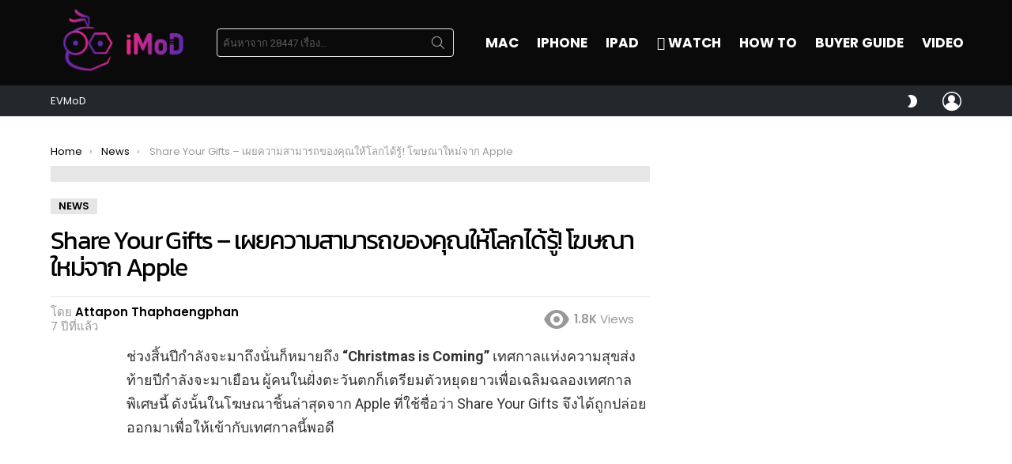

--- FILE ---
content_type: text/html; charset=UTF-8
request_url: https://www.iphonemod.net/share-your-gifts-ads.html
body_size: 40578
content:
<!DOCTYPE html>
<!--[if IE 8]>
<html class="no-js g1-off-outside lt-ie10 lt-ie9" id="ie8" lang="th"><![endif]-->
<!--[if IE 9]>
<html class="no-js g1-off-outside lt-ie10" id="ie9" lang="th"><![endif]-->
<!--[if !IE]><!-->
<html class="no-js g1-off-outside" lang="th"><!--<![endif]-->
<head>
	<meta charset="UTF-8"/>
	<link rel="profile" href="https://gmpg.org/xfn/11" />
	<link rel="pingback" href="https://www.iphonemod.net/xmlrpc.php"/>

	<meta name='robots' content='index, follow, max-image-preview:large, max-snippet:-1, max-video-preview:-1' />

<meta name="viewport" content="initial-scale=1.0, minimum-scale=1.0, height=device-height, width=device-width" />

	<!-- This site is optimized with the Yoast SEO plugin v23.2 - https://yoast.com/wordpress/plugins/seo/ -->
	<title>Share Your Gifts - เผยความสามารถของคุณให้โลกได้รู้! โฆษณาจาก Apple</title>
	<meta name="description" content="ช่วงสิ้นปีกำลังมา &quot;Christmas is Coming&quot; เทศกาลแห่งความสุขส่งท้ายปีกำลังจะมาเยือน Apple ปล่อยโฆษณาใหม่ Share Your Gifts เผยความสามารถของคุณให้โลกได้รู้!" />
	<link rel="canonical" href="https://www.iphonemod.net/share-your-gifts-ads.html" />
	<meta property="og:locale" content="th_TH" />
	<meta property="og:type" content="article" />
	<meta property="og:title" content="Share Your Gifts - เผยความสามารถของคุณให้โลกได้รู้! โฆษณาจาก Apple" />
	<meta property="og:description" content="ช่วงสิ้นปีกำลังมา &quot;Christmas is Coming&quot; เทศกาลแห่งความสุขส่งท้ายปีกำลังจะมาเยือน Apple ปล่อยโฆษณาใหม่ Share Your Gifts เผยความสามารถของคุณให้โลกได้รู้!" />
	<meta property="og:url" content="https://www.iphonemod.net/share-your-gifts-ads.html" />
	<meta property="og:site_name" content="iMoD" />
	<meta property="article:publisher" content="https://www.facebook.com/iPhonemod/" />
	<meta property="article:published_time" content="2018-11-20T20:11:44+00:00" />
	<meta property="article:modified_time" content="2018-11-20T20:16:57+00:00" />
	<meta property="og:image" content="https://www.iphonemod.net/wp-content/uploads/2018/11/share-of-your-gifts-apple-ads-cover-e1542744811812.jpg" />
	<meta property="og:image:width" content="2460" />
	<meta property="og:image:height" content="1039" />
	<meta property="og:image:type" content="image/jpeg" />
	<meta name="author" content="Attapon Thaphaengphan" />
	<meta name="twitter:card" content="summary_large_image" />
	<meta name="twitter:creator" content="@iphonemods" />
	<meta name="twitter:site" content="@iphonemods" />
	<meta name="twitter:label1" content="Written by" />
	<meta name="twitter:data1" content="Attapon Thaphaengphan" />
	<script type="application/ld+json" class="yoast-schema-graph">{"@context":"https://schema.org","@graph":[{"@type":"WebPage","@id":"https://www.iphonemod.net/share-your-gifts-ads.html","url":"https://www.iphonemod.net/share-your-gifts-ads.html","name":"Share Your Gifts - เผยความสามารถของคุณให้โลกได้รู้! โฆษณาจาก Apple","isPartOf":{"@id":"https://www.iphonemod.net/#website"},"primaryImageOfPage":{"@id":"https://www.iphonemod.net/share-your-gifts-ads.html#primaryimage"},"image":{"@id":"https://www.iphonemod.net/share-your-gifts-ads.html#primaryimage"},"thumbnailUrl":"https://www.iphonemod.net/wp-content/uploads/2018/11/share-of-your-gifts-apple-ads-cover-e1542744811812.jpg","datePublished":"2018-11-20T20:11:44+00:00","dateModified":"2018-11-20T20:16:57+00:00","author":{"@id":"https://www.iphonemod.net/#/schema/person/27dfec47c253292f9b3d29b371432832"},"description":"ช่วงสิ้นปีกำลังมา \"Christmas is Coming\" เทศกาลแห่งความสุขส่งท้ายปีกำลังจะมาเยือน Apple ปล่อยโฆษณาใหม่ Share Your Gifts เผยความสามารถของคุณให้โลกได้รู้!","breadcrumb":{"@id":"https://www.iphonemod.net/share-your-gifts-ads.html#breadcrumb"},"inLanguage":"th","potentialAction":[{"@type":"ReadAction","target":["https://www.iphonemod.net/share-your-gifts-ads.html"]}]},{"@type":"ImageObject","inLanguage":"th","@id":"https://www.iphonemod.net/share-your-gifts-ads.html#primaryimage","url":"https://www.iphonemod.net/wp-content/uploads/2018/11/share-of-your-gifts-apple-ads-cover-e1542744811812.jpg","contentUrl":"https://www.iphonemod.net/wp-content/uploads/2018/11/share-of-your-gifts-apple-ads-cover-e1542744811812.jpg","width":2460,"height":1039,"caption":"Share Of Your Gifts Apple Ads Cover"},{"@type":"BreadcrumbList","@id":"https://www.iphonemod.net/share-your-gifts-ads.html#breadcrumb","itemListElement":[{"@type":"ListItem","position":1,"name":"Home","item":"https://www.iphonemod.net/"},{"@type":"ListItem","position":2,"name":"Share Your Gifts &#8211; เผยความสามารถของคุณให้โลกได้รู้! โฆษณาใหม่จาก Apple"}]},{"@type":"WebSite","@id":"https://www.iphonemod.net/#website","url":"https://www.iphonemod.net/","name":"iMoD","description":"รีวิว Apple - Gadget - EV - Lifestyle IT","potentialAction":[{"@type":"SearchAction","target":{"@type":"EntryPoint","urlTemplate":"https://www.iphonemod.net/?s={search_term_string}"},"query-input":"required name=search_term_string"}],"inLanguage":"th"},{"@type":"Person","@id":"https://www.iphonemod.net/#/schema/person/27dfec47c253292f9b3d29b371432832","name":"Attapon Thaphaengphan","image":{"@type":"ImageObject","inLanguage":"th","@id":"https://www.iphonemod.net/#/schema/person/image/","url":"https://secure.gravatar.com/avatar/594490a891d3872da1e2ba90389050b8?s=96&r=g","contentUrl":"https://secure.gravatar.com/avatar/594490a891d3872da1e2ba90389050b8?s=96&r=g","caption":"Attapon Thaphaengphan"},"description":"ศิษย์เก่าวิศวกรรมคอมพิวเตอร์ ม. ขอนแก่น ผู้ก่อตั้ง iPhoneMod.net ตั้งแต่ปี 2009 อดีต Dell Technical Support รู้จัก ​Apple เพราะ Macbook Pro และใช้ iPhone ตั้งแต่รุ่น 3G จนถึงปัจจุบัน","sameAs":["https://iphonemod.net"],"url":"https://www.iphonemod.net/author/attapon"}]}</script>
	<!-- / Yoast SEO plugin. -->


<link rel='dns-prefetch' href='//fonts.googleapis.com' />

<link rel="alternate" type="application/rss+xml" title="iMoD &raquo; ฟีด" href="https://www.iphonemod.net/feed" />
<link rel="alternate" type="application/rss+xml" title="iMoD &raquo; ฟีดความเห็น" href="https://www.iphonemod.net/comments/feed" />
<script type="fa9db9c23a269a33aa0d0955-text/javascript" id="wpp-js" src="https://www.iphonemod.net/wp-content/plugins/wordpress-popular-posts/assets/js/wpp.min.js?ver=7.3.3" data-sampling="1" data-sampling-rate="5000" data-api-url="https://www.iphonemod.net/wp-json/wordpress-popular-posts" data-post-id="133100" data-token="d5a9406fb9" data-lang="0" data-debug="0"></script>
		<!-- This site uses the Google Analytics by MonsterInsights plugin v9.6.0 - Using Analytics tracking - https://www.monsterinsights.com/ -->
							<script src="//www.googletagmanager.com/gtag/js?id=G-BJRKSYTC0B"  data-cfasync="false" data-wpfc-render="false" type="text/javascript" async></script>
			<script data-cfasync="false" data-wpfc-render="false" type="text/javascript">
				var mi_version = '9.6.0';
				var mi_track_user = true;
				var mi_no_track_reason = '';
								var MonsterInsightsDefaultLocations = {"page_location":"https:\/\/www.iphonemod.net\/share-your-gifts-ads.html\/"};
								if ( typeof MonsterInsightsPrivacyGuardFilter === 'function' ) {
					var MonsterInsightsLocations = (typeof MonsterInsightsExcludeQuery === 'object') ? MonsterInsightsPrivacyGuardFilter( MonsterInsightsExcludeQuery ) : MonsterInsightsPrivacyGuardFilter( MonsterInsightsDefaultLocations );
				} else {
					var MonsterInsightsLocations = (typeof MonsterInsightsExcludeQuery === 'object') ? MonsterInsightsExcludeQuery : MonsterInsightsDefaultLocations;
				}

								var disableStrs = [
										'ga-disable-G-BJRKSYTC0B',
									];

				/* Function to detect opted out users */
				function __gtagTrackerIsOptedOut() {
					for (var index = 0; index < disableStrs.length; index++) {
						if (document.cookie.indexOf(disableStrs[index] + '=true') > -1) {
							return true;
						}
					}

					return false;
				}

				/* Disable tracking if the opt-out cookie exists. */
				if (__gtagTrackerIsOptedOut()) {
					for (var index = 0; index < disableStrs.length; index++) {
						window[disableStrs[index]] = true;
					}
				}

				/* Opt-out function */
				function __gtagTrackerOptout() {
					for (var index = 0; index < disableStrs.length; index++) {
						document.cookie = disableStrs[index] + '=true; expires=Thu, 31 Dec 2099 23:59:59 UTC; path=/';
						window[disableStrs[index]] = true;
					}
				}

				if ('undefined' === typeof gaOptout) {
					function gaOptout() {
						__gtagTrackerOptout();
					}
				}
								window.dataLayer = window.dataLayer || [];

				window.MonsterInsightsDualTracker = {
					helpers: {},
					trackers: {},
				};
				if (mi_track_user) {
					function __gtagDataLayer() {
						dataLayer.push(arguments);
					}

					function __gtagTracker(type, name, parameters) {
						if (!parameters) {
							parameters = {};
						}

						if (parameters.send_to) {
							__gtagDataLayer.apply(null, arguments);
							return;
						}

						if (type === 'event') {
														parameters.send_to = monsterinsights_frontend.v4_id;
							var hookName = name;
							if (typeof parameters['event_category'] !== 'undefined') {
								hookName = parameters['event_category'] + ':' + name;
							}

							if (typeof MonsterInsightsDualTracker.trackers[hookName] !== 'undefined') {
								MonsterInsightsDualTracker.trackers[hookName](parameters);
							} else {
								__gtagDataLayer('event', name, parameters);
							}
							
						} else {
							__gtagDataLayer.apply(null, arguments);
						}
					}

					__gtagTracker('js', new Date());
					__gtagTracker('set', {
						'developer_id.dZGIzZG': true,
											});
					if ( MonsterInsightsLocations.page_location ) {
						__gtagTracker('set', MonsterInsightsLocations);
					}
										__gtagTracker('config', 'G-BJRKSYTC0B', {"forceSSL":"true","link_attribution":"true"} );
															window.gtag = __gtagTracker;										(function () {
						/* https://developers.google.com/analytics/devguides/collection/analyticsjs/ */
						/* ga and __gaTracker compatibility shim. */
						var noopfn = function () {
							return null;
						};
						var newtracker = function () {
							return new Tracker();
						};
						var Tracker = function () {
							return null;
						};
						var p = Tracker.prototype;
						p.get = noopfn;
						p.set = noopfn;
						p.send = function () {
							var args = Array.prototype.slice.call(arguments);
							args.unshift('send');
							__gaTracker.apply(null, args);
						};
						var __gaTracker = function () {
							var len = arguments.length;
							if (len === 0) {
								return;
							}
							var f = arguments[len - 1];
							if (typeof f !== 'object' || f === null || typeof f.hitCallback !== 'function') {
								if ('send' === arguments[0]) {
									var hitConverted, hitObject = false, action;
									if ('event' === arguments[1]) {
										if ('undefined' !== typeof arguments[3]) {
											hitObject = {
												'eventAction': arguments[3],
												'eventCategory': arguments[2],
												'eventLabel': arguments[4],
												'value': arguments[5] ? arguments[5] : 1,
											}
										}
									}
									if ('pageview' === arguments[1]) {
										if ('undefined' !== typeof arguments[2]) {
											hitObject = {
												'eventAction': 'page_view',
												'page_path': arguments[2],
											}
										}
									}
									if (typeof arguments[2] === 'object') {
										hitObject = arguments[2];
									}
									if (typeof arguments[5] === 'object') {
										Object.assign(hitObject, arguments[5]);
									}
									if ('undefined' !== typeof arguments[1].hitType) {
										hitObject = arguments[1];
										if ('pageview' === hitObject.hitType) {
											hitObject.eventAction = 'page_view';
										}
									}
									if (hitObject) {
										action = 'timing' === arguments[1].hitType ? 'timing_complete' : hitObject.eventAction;
										hitConverted = mapArgs(hitObject);
										__gtagTracker('event', action, hitConverted);
									}
								}
								return;
							}

							function mapArgs(args) {
								var arg, hit = {};
								var gaMap = {
									'eventCategory': 'event_category',
									'eventAction': 'event_action',
									'eventLabel': 'event_label',
									'eventValue': 'event_value',
									'nonInteraction': 'non_interaction',
									'timingCategory': 'event_category',
									'timingVar': 'name',
									'timingValue': 'value',
									'timingLabel': 'event_label',
									'page': 'page_path',
									'location': 'page_location',
									'title': 'page_title',
									'referrer' : 'page_referrer',
								};
								for (arg in args) {
																		if (!(!args.hasOwnProperty(arg) || !gaMap.hasOwnProperty(arg))) {
										hit[gaMap[arg]] = args[arg];
									} else {
										hit[arg] = args[arg];
									}
								}
								return hit;
							}

							try {
								f.hitCallback();
							} catch (ex) {
							}
						};
						__gaTracker.create = newtracker;
						__gaTracker.getByName = newtracker;
						__gaTracker.getAll = function () {
							return [];
						};
						__gaTracker.remove = noopfn;
						__gaTracker.loaded = true;
						window['__gaTracker'] = __gaTracker;
					})();
									} else {
										console.log("");
					(function () {
						function __gtagTracker() {
							return null;
						}

						window['__gtagTracker'] = __gtagTracker;
						window['gtag'] = __gtagTracker;
					})();
									}
			</script>
				<!-- / Google Analytics by MonsterInsights -->
		<script type="fa9db9c23a269a33aa0d0955-text/javascript">
/* <![CDATA[ */
window._wpemojiSettings = {"baseUrl":"https:\/\/s.w.org\/images\/core\/emoji\/14.0.0\/72x72\/","ext":".png","svgUrl":"https:\/\/s.w.org\/images\/core\/emoji\/14.0.0\/svg\/","svgExt":".svg","source":{"concatemoji":"https:\/\/www.iphonemod.net\/wp-includes\/js\/wp-emoji-release.min.js?ver=6.4.5"}};
/*! This file is auto-generated */
!function(i,n){var o,s,e;function c(e){try{var t={supportTests:e,timestamp:(new Date).valueOf()};sessionStorage.setItem(o,JSON.stringify(t))}catch(e){}}function p(e,t,n){e.clearRect(0,0,e.canvas.width,e.canvas.height),e.fillText(t,0,0);var t=new Uint32Array(e.getImageData(0,0,e.canvas.width,e.canvas.height).data),r=(e.clearRect(0,0,e.canvas.width,e.canvas.height),e.fillText(n,0,0),new Uint32Array(e.getImageData(0,0,e.canvas.width,e.canvas.height).data));return t.every(function(e,t){return e===r[t]})}function u(e,t,n){switch(t){case"flag":return n(e,"\ud83c\udff3\ufe0f\u200d\u26a7\ufe0f","\ud83c\udff3\ufe0f\u200b\u26a7\ufe0f")?!1:!n(e,"\ud83c\uddfa\ud83c\uddf3","\ud83c\uddfa\u200b\ud83c\uddf3")&&!n(e,"\ud83c\udff4\udb40\udc67\udb40\udc62\udb40\udc65\udb40\udc6e\udb40\udc67\udb40\udc7f","\ud83c\udff4\u200b\udb40\udc67\u200b\udb40\udc62\u200b\udb40\udc65\u200b\udb40\udc6e\u200b\udb40\udc67\u200b\udb40\udc7f");case"emoji":return!n(e,"\ud83e\udef1\ud83c\udffb\u200d\ud83e\udef2\ud83c\udfff","\ud83e\udef1\ud83c\udffb\u200b\ud83e\udef2\ud83c\udfff")}return!1}function f(e,t,n){var r="undefined"!=typeof WorkerGlobalScope&&self instanceof WorkerGlobalScope?new OffscreenCanvas(300,150):i.createElement("canvas"),a=r.getContext("2d",{willReadFrequently:!0}),o=(a.textBaseline="top",a.font="600 32px Arial",{});return e.forEach(function(e){o[e]=t(a,e,n)}),o}function t(e){var t=i.createElement("script");t.src=e,t.defer=!0,i.head.appendChild(t)}"undefined"!=typeof Promise&&(o="wpEmojiSettingsSupports",s=["flag","emoji"],n.supports={everything:!0,everythingExceptFlag:!0},e=new Promise(function(e){i.addEventListener("DOMContentLoaded",e,{once:!0})}),new Promise(function(t){var n=function(){try{var e=JSON.parse(sessionStorage.getItem(o));if("object"==typeof e&&"number"==typeof e.timestamp&&(new Date).valueOf()<e.timestamp+604800&&"object"==typeof e.supportTests)return e.supportTests}catch(e){}return null}();if(!n){if("undefined"!=typeof Worker&&"undefined"!=typeof OffscreenCanvas&&"undefined"!=typeof URL&&URL.createObjectURL&&"undefined"!=typeof Blob)try{var e="postMessage("+f.toString()+"("+[JSON.stringify(s),u.toString(),p.toString()].join(",")+"));",r=new Blob([e],{type:"text/javascript"}),a=new Worker(URL.createObjectURL(r),{name:"wpTestEmojiSupports"});return void(a.onmessage=function(e){c(n=e.data),a.terminate(),t(n)})}catch(e){}c(n=f(s,u,p))}t(n)}).then(function(e){for(var t in e)n.supports[t]=e[t],n.supports.everything=n.supports.everything&&n.supports[t],"flag"!==t&&(n.supports.everythingExceptFlag=n.supports.everythingExceptFlag&&n.supports[t]);n.supports.everythingExceptFlag=n.supports.everythingExceptFlag&&!n.supports.flag,n.DOMReady=!1,n.readyCallback=function(){n.DOMReady=!0}}).then(function(){return e}).then(function(){var e;n.supports.everything||(n.readyCallback(),(e=n.source||{}).concatemoji?t(e.concatemoji):e.wpemoji&&e.twemoji&&(t(e.twemoji),t(e.wpemoji)))}))}((window,document),window._wpemojiSettings);
/* ]]> */
</script>
<style id='wp-emoji-styles-inline-css' type='text/css'>

	img.wp-smiley, img.emoji {
		display: inline !important;
		border: none !important;
		box-shadow: none !important;
		height: 1em !important;
		width: 1em !important;
		margin: 0 0.07em !important;
		vertical-align: -0.1em !important;
		background: none !important;
		padding: 0 !important;
	}
</style>
<link rel='stylesheet' id='quads-style-css-css' href='https://www.iphonemod.net/wp-content/plugins/quick-adsense-reloaded/includes/gutenberg/dist/blocks.style.build.css?ver=2.0.92' type='text/css' media='all' />
<style id='classic-theme-styles-inline-css' type='text/css'>
/*! This file is auto-generated */
.wp-block-button__link{color:#fff;background-color:#32373c;border-radius:9999px;box-shadow:none;text-decoration:none;padding:calc(.667em + 2px) calc(1.333em + 2px);font-size:1.125em}.wp-block-file__button{background:#32373c;color:#fff;text-decoration:none}
</style>
<style id='global-styles-inline-css' type='text/css'>
body{--wp--preset--color--black: #000000;--wp--preset--color--cyan-bluish-gray: #abb8c3;--wp--preset--color--white: #ffffff;--wp--preset--color--pale-pink: #f78da7;--wp--preset--color--vivid-red: #cf2e2e;--wp--preset--color--luminous-vivid-orange: #ff6900;--wp--preset--color--luminous-vivid-amber: #fcb900;--wp--preset--color--light-green-cyan: #7bdcb5;--wp--preset--color--vivid-green-cyan: #00d084;--wp--preset--color--pale-cyan-blue: #8ed1fc;--wp--preset--color--vivid-cyan-blue: #0693e3;--wp--preset--color--vivid-purple: #9b51e0;--wp--preset--gradient--vivid-cyan-blue-to-vivid-purple: linear-gradient(135deg,rgba(6,147,227,1) 0%,rgb(155,81,224) 100%);--wp--preset--gradient--light-green-cyan-to-vivid-green-cyan: linear-gradient(135deg,rgb(122,220,180) 0%,rgb(0,208,130) 100%);--wp--preset--gradient--luminous-vivid-amber-to-luminous-vivid-orange: linear-gradient(135deg,rgba(252,185,0,1) 0%,rgba(255,105,0,1) 100%);--wp--preset--gradient--luminous-vivid-orange-to-vivid-red: linear-gradient(135deg,rgba(255,105,0,1) 0%,rgb(207,46,46) 100%);--wp--preset--gradient--very-light-gray-to-cyan-bluish-gray: linear-gradient(135deg,rgb(238,238,238) 0%,rgb(169,184,195) 100%);--wp--preset--gradient--cool-to-warm-spectrum: linear-gradient(135deg,rgb(74,234,220) 0%,rgb(151,120,209) 20%,rgb(207,42,186) 40%,rgb(238,44,130) 60%,rgb(251,105,98) 80%,rgb(254,248,76) 100%);--wp--preset--gradient--blush-light-purple: linear-gradient(135deg,rgb(255,206,236) 0%,rgb(152,150,240) 100%);--wp--preset--gradient--blush-bordeaux: linear-gradient(135deg,rgb(254,205,165) 0%,rgb(254,45,45) 50%,rgb(107,0,62) 100%);--wp--preset--gradient--luminous-dusk: linear-gradient(135deg,rgb(255,203,112) 0%,rgb(199,81,192) 50%,rgb(65,88,208) 100%);--wp--preset--gradient--pale-ocean: linear-gradient(135deg,rgb(255,245,203) 0%,rgb(182,227,212) 50%,rgb(51,167,181) 100%);--wp--preset--gradient--electric-grass: linear-gradient(135deg,rgb(202,248,128) 0%,rgb(113,206,126) 100%);--wp--preset--gradient--midnight: linear-gradient(135deg,rgb(2,3,129) 0%,rgb(40,116,252) 100%);--wp--preset--font-size--small: 13px;--wp--preset--font-size--medium: 20px;--wp--preset--font-size--large: 36px;--wp--preset--font-size--x-large: 42px;--wp--preset--spacing--20: 0.44rem;--wp--preset--spacing--30: 0.67rem;--wp--preset--spacing--40: 1rem;--wp--preset--spacing--50: 1.5rem;--wp--preset--spacing--60: 2.25rem;--wp--preset--spacing--70: 3.38rem;--wp--preset--spacing--80: 5.06rem;--wp--preset--shadow--natural: 6px 6px 9px rgba(0, 0, 0, 0.2);--wp--preset--shadow--deep: 12px 12px 50px rgba(0, 0, 0, 0.4);--wp--preset--shadow--sharp: 6px 6px 0px rgba(0, 0, 0, 0.2);--wp--preset--shadow--outlined: 6px 6px 0px -3px rgba(255, 255, 255, 1), 6px 6px rgba(0, 0, 0, 1);--wp--preset--shadow--crisp: 6px 6px 0px rgba(0, 0, 0, 1);}:where(.is-layout-flex){gap: 0.5em;}:where(.is-layout-grid){gap: 0.5em;}body .is-layout-flow > .alignleft{float: left;margin-inline-start: 0;margin-inline-end: 2em;}body .is-layout-flow > .alignright{float: right;margin-inline-start: 2em;margin-inline-end: 0;}body .is-layout-flow > .aligncenter{margin-left: auto !important;margin-right: auto !important;}body .is-layout-constrained > .alignleft{float: left;margin-inline-start: 0;margin-inline-end: 2em;}body .is-layout-constrained > .alignright{float: right;margin-inline-start: 2em;margin-inline-end: 0;}body .is-layout-constrained > .aligncenter{margin-left: auto !important;margin-right: auto !important;}body .is-layout-constrained > :where(:not(.alignleft):not(.alignright):not(.alignfull)){max-width: var(--wp--style--global--content-size);margin-left: auto !important;margin-right: auto !important;}body .is-layout-constrained > .alignwide{max-width: var(--wp--style--global--wide-size);}body .is-layout-flex{display: flex;}body .is-layout-flex{flex-wrap: wrap;align-items: center;}body .is-layout-flex > *{margin: 0;}body .is-layout-grid{display: grid;}body .is-layout-grid > *{margin: 0;}:where(.wp-block-columns.is-layout-flex){gap: 2em;}:where(.wp-block-columns.is-layout-grid){gap: 2em;}:where(.wp-block-post-template.is-layout-flex){gap: 1.25em;}:where(.wp-block-post-template.is-layout-grid){gap: 1.25em;}.has-black-color{color: var(--wp--preset--color--black) !important;}.has-cyan-bluish-gray-color{color: var(--wp--preset--color--cyan-bluish-gray) !important;}.has-white-color{color: var(--wp--preset--color--white) !important;}.has-pale-pink-color{color: var(--wp--preset--color--pale-pink) !important;}.has-vivid-red-color{color: var(--wp--preset--color--vivid-red) !important;}.has-luminous-vivid-orange-color{color: var(--wp--preset--color--luminous-vivid-orange) !important;}.has-luminous-vivid-amber-color{color: var(--wp--preset--color--luminous-vivid-amber) !important;}.has-light-green-cyan-color{color: var(--wp--preset--color--light-green-cyan) !important;}.has-vivid-green-cyan-color{color: var(--wp--preset--color--vivid-green-cyan) !important;}.has-pale-cyan-blue-color{color: var(--wp--preset--color--pale-cyan-blue) !important;}.has-vivid-cyan-blue-color{color: var(--wp--preset--color--vivid-cyan-blue) !important;}.has-vivid-purple-color{color: var(--wp--preset--color--vivid-purple) !important;}.has-black-background-color{background-color: var(--wp--preset--color--black) !important;}.has-cyan-bluish-gray-background-color{background-color: var(--wp--preset--color--cyan-bluish-gray) !important;}.has-white-background-color{background-color: var(--wp--preset--color--white) !important;}.has-pale-pink-background-color{background-color: var(--wp--preset--color--pale-pink) !important;}.has-vivid-red-background-color{background-color: var(--wp--preset--color--vivid-red) !important;}.has-luminous-vivid-orange-background-color{background-color: var(--wp--preset--color--luminous-vivid-orange) !important;}.has-luminous-vivid-amber-background-color{background-color: var(--wp--preset--color--luminous-vivid-amber) !important;}.has-light-green-cyan-background-color{background-color: var(--wp--preset--color--light-green-cyan) !important;}.has-vivid-green-cyan-background-color{background-color: var(--wp--preset--color--vivid-green-cyan) !important;}.has-pale-cyan-blue-background-color{background-color: var(--wp--preset--color--pale-cyan-blue) !important;}.has-vivid-cyan-blue-background-color{background-color: var(--wp--preset--color--vivid-cyan-blue) !important;}.has-vivid-purple-background-color{background-color: var(--wp--preset--color--vivid-purple) !important;}.has-black-border-color{border-color: var(--wp--preset--color--black) !important;}.has-cyan-bluish-gray-border-color{border-color: var(--wp--preset--color--cyan-bluish-gray) !important;}.has-white-border-color{border-color: var(--wp--preset--color--white) !important;}.has-pale-pink-border-color{border-color: var(--wp--preset--color--pale-pink) !important;}.has-vivid-red-border-color{border-color: var(--wp--preset--color--vivid-red) !important;}.has-luminous-vivid-orange-border-color{border-color: var(--wp--preset--color--luminous-vivid-orange) !important;}.has-luminous-vivid-amber-border-color{border-color: var(--wp--preset--color--luminous-vivid-amber) !important;}.has-light-green-cyan-border-color{border-color: var(--wp--preset--color--light-green-cyan) !important;}.has-vivid-green-cyan-border-color{border-color: var(--wp--preset--color--vivid-green-cyan) !important;}.has-pale-cyan-blue-border-color{border-color: var(--wp--preset--color--pale-cyan-blue) !important;}.has-vivid-cyan-blue-border-color{border-color: var(--wp--preset--color--vivid-cyan-blue) !important;}.has-vivid-purple-border-color{border-color: var(--wp--preset--color--vivid-purple) !important;}.has-vivid-cyan-blue-to-vivid-purple-gradient-background{background: var(--wp--preset--gradient--vivid-cyan-blue-to-vivid-purple) !important;}.has-light-green-cyan-to-vivid-green-cyan-gradient-background{background: var(--wp--preset--gradient--light-green-cyan-to-vivid-green-cyan) !important;}.has-luminous-vivid-amber-to-luminous-vivid-orange-gradient-background{background: var(--wp--preset--gradient--luminous-vivid-amber-to-luminous-vivid-orange) !important;}.has-luminous-vivid-orange-to-vivid-red-gradient-background{background: var(--wp--preset--gradient--luminous-vivid-orange-to-vivid-red) !important;}.has-very-light-gray-to-cyan-bluish-gray-gradient-background{background: var(--wp--preset--gradient--very-light-gray-to-cyan-bluish-gray) !important;}.has-cool-to-warm-spectrum-gradient-background{background: var(--wp--preset--gradient--cool-to-warm-spectrum) !important;}.has-blush-light-purple-gradient-background{background: var(--wp--preset--gradient--blush-light-purple) !important;}.has-blush-bordeaux-gradient-background{background: var(--wp--preset--gradient--blush-bordeaux) !important;}.has-luminous-dusk-gradient-background{background: var(--wp--preset--gradient--luminous-dusk) !important;}.has-pale-ocean-gradient-background{background: var(--wp--preset--gradient--pale-ocean) !important;}.has-electric-grass-gradient-background{background: var(--wp--preset--gradient--electric-grass) !important;}.has-midnight-gradient-background{background: var(--wp--preset--gradient--midnight) !important;}.has-small-font-size{font-size: var(--wp--preset--font-size--small) !important;}.has-medium-font-size{font-size: var(--wp--preset--font-size--medium) !important;}.has-large-font-size{font-size: var(--wp--preset--font-size--large) !important;}.has-x-large-font-size{font-size: var(--wp--preset--font-size--x-large) !important;}
.wp-block-navigation a:where(:not(.wp-element-button)){color: inherit;}
:where(.wp-block-post-template.is-layout-flex){gap: 1.25em;}:where(.wp-block-post-template.is-layout-grid){gap: 1.25em;}
:where(.wp-block-columns.is-layout-flex){gap: 2em;}:where(.wp-block-columns.is-layout-grid){gap: 2em;}
.wp-block-pullquote{font-size: 1.5em;line-height: 1.6;}
</style>
<link rel='stylesheet' id='mace-lazy-load-youtube-css' href='https://www.iphonemod.net/wp-content/plugins/media-ace/includes/lazy-load/assets/css/youtube.min.css?ver=1.4.4' type='text/css' media='all' />
<link rel='stylesheet' id='mace-gallery-css' href='https://www.iphonemod.net/wp-content/plugins/media-ace/includes/gallery/css/gallery.min.css?ver=6.4.5' type='text/css' media='all' />
<link rel='stylesheet' id='seed-social-css' href='https://www.iphonemod.net/wp-content/plugins/seed-social/style.css?ver=2021.02' type='text/css' media='all' />
<link rel='stylesheet' id='wordpress-popular-posts-css-css' href='https://www.iphonemod.net/wp-content/plugins/wordpress-popular-posts/assets/css/wpp.css?ver=7.3.3' type='text/css' media='all' />
<link rel='stylesheet' id='g1-main-css' href='https://www.iphonemod.net/wp-content/themes/bimber/css/9.2.5/styles/minimal/all-light.min.css?ver=9.2.5' type='text/css' media='all' />
<link rel='stylesheet' id='bimber-single-css' href='https://www.iphonemod.net/wp-content/themes/bimber/css/9.2.5/styles/minimal/single-light.min.css?ver=9.2.5' type='text/css' media='all' />
<link rel='stylesheet' id='bimber-comments-css' href='https://www.iphonemod.net/wp-content/themes/bimber/css/9.2.5/styles/minimal/comments-light.min.css?ver=9.2.5' type='text/css' media='all' />
<link rel='stylesheet' id='bimber-google-fonts-css' href='//fonts.googleapis.com/css?family=Roboto%3A400%2C300%2C500%2C600%2C700%2C900%7CPoppins%3A400%2C300%2C500%2C600%2C700&#038;subset=latin%2Clatin-ext&#038;display=swap&#038;ver=9.2.5' type='text/css' media='all' />
<link rel='stylesheet' id='bimber-style-css' href='https://www.iphonemod.net/wp-content/themes/bimber-child-theme/style.css?ver=6.4.5' type='text/css' media='all' />
<link rel='stylesheet' id='elementor-lazyload-css' href='https://www.iphonemod.net/wp-content/plugins/elementor/assets/css/modules/lazyload/frontend.min.css?ver=3.18.3' type='text/css' media='all' />
<link rel='stylesheet' id='bimber-mashshare-css' href='https://www.iphonemod.net/wp-content/themes/bimber/css/9.2.5/styles/minimal/mashshare-light.min.css?ver=9.2.5' type='text/css' media='all' />
<link rel='stylesheet' id='elementor-frontend-css' href='https://www.iphonemod.net/wp-content/plugins/elementor/assets/css/frontend.min.css?ver=3.18.3' type='text/css' media='all' />
<link rel='stylesheet' id='eael-general-css' href='https://www.iphonemod.net/wp-content/plugins/essential-addons-for-elementor-lite/assets/front-end/css/view/general.min.css?ver=5.9.3' type='text/css' media='all' />
<script type="fa9db9c23a269a33aa0d0955-text/javascript" src="https://www.iphonemod.net/wp-content/plugins/google-analytics-premium/assets/js/frontend-gtag.min.js?ver=9.6.0" id="monsterinsights-frontend-script-js" async="async" data-wp-strategy="async"></script>
<script data-cfasync="false" data-wpfc-render="false" type="text/javascript" id='monsterinsights-frontend-script-js-extra'>/* <![CDATA[ */
var monsterinsights_frontend = {"js_events_tracking":"true","download_extensions":"doc,pdf,ppt,zip,xls,docx,pptx,xlsx","inbound_paths":"[{\"path\":\"\\\/go\\\/\",\"label\":\"affiliate\"},{\"path\":\"\\\/recommend\\\/\",\"label\":\"affiliate\"}]","home_url":"https:\/\/www.iphonemod.net","hash_tracking":"false","v4_id":"G-BJRKSYTC0B"};/* ]]> */
</script>
<script type="fa9db9c23a269a33aa0d0955-text/javascript" src="https://www.iphonemod.net/wp-includes/js/jquery/jquery.min.js?ver=3.7.1" id="jquery-core-js"></script>
<script type="fa9db9c23a269a33aa0d0955-text/javascript" src="https://www.iphonemod.net/wp-includes/js/jquery/jquery-migrate.min.js?ver=3.4.1" id="jquery-migrate-js"></script>
<script type="fa9db9c23a269a33aa0d0955-text/javascript" src="https://www.iphonemod.net/wp-content/themes/bimber/js/modernizr/modernizr-custom.min.js?ver=3.3.0" id="modernizr-js"></script>
<link rel="https://api.w.org/" href="https://www.iphonemod.net/wp-json/" /><link rel="alternate" type="application/json" href="https://www.iphonemod.net/wp-json/wp/v2/posts/133100" /><link rel="EditURI" type="application/rsd+xml" title="RSD" href="https://www.iphonemod.net/xmlrpc.php?rsd" />
<link rel='shortlink' href='https://www.iphonemod.net/?p=133100' />
<link rel="alternate" type="application/json+oembed" href="https://www.iphonemod.net/wp-json/oembed/1.0/embed?url=https%3A%2F%2Fwww.iphonemod.net%2Fshare-your-gifts-ads.html" />
<link rel="alternate" type="text/xml+oembed" href="https://www.iphonemod.net/wp-json/oembed/1.0/embed?url=https%3A%2F%2Fwww.iphonemod.net%2Fshare-your-gifts-ads.html&#038;format=xml" />
<meta property="fb:app_id" content="115984535135827"/>	
	
	<style type="text/css">@font-face {font-family:Prompt;font-style:normal;font-weight:100;src:url(/cf-fonts/s/prompt/5.0.12/thai/100/normal.woff2);unicode-range:U+0E01-0E5B,U+200C-200D,U+25CC;font-display:swap;}@font-face {font-family:Prompt;font-style:normal;font-weight:100;src:url(/cf-fonts/s/prompt/5.0.12/latin/100/normal.woff2);unicode-range:U+0000-00FF,U+0131,U+0152-0153,U+02BB-02BC,U+02C6,U+02DA,U+02DC,U+0304,U+0308,U+0329,U+2000-206F,U+2074,U+20AC,U+2122,U+2191,U+2193,U+2212,U+2215,U+FEFF,U+FFFD;font-display:swap;}@font-face {font-family:Prompt;font-style:normal;font-weight:100;src:url(/cf-fonts/s/prompt/5.0.12/vietnamese/100/normal.woff2);unicode-range:U+0102-0103,U+0110-0111,U+0128-0129,U+0168-0169,U+01A0-01A1,U+01AF-01B0,U+0300-0301,U+0303-0304,U+0308-0309,U+0323,U+0329,U+1EA0-1EF9,U+20AB;font-display:swap;}@font-face {font-family:Prompt;font-style:normal;font-weight:100;src:url(/cf-fonts/s/prompt/5.0.12/latin-ext/100/normal.woff2);unicode-range:U+0100-02AF,U+0304,U+0308,U+0329,U+1E00-1E9F,U+1EF2-1EFF,U+2020,U+20A0-20AB,U+20AD-20CF,U+2113,U+2C60-2C7F,U+A720-A7FF;font-display:swap;}@font-face {font-family:Prompt;font-style:normal;font-weight:500;src:url(/cf-fonts/s/prompt/5.0.12/latin-ext/500/normal.woff2);unicode-range:U+0100-02AF,U+0304,U+0308,U+0329,U+1E00-1E9F,U+1EF2-1EFF,U+2020,U+20A0-20AB,U+20AD-20CF,U+2113,U+2C60-2C7F,U+A720-A7FF;font-display:swap;}@font-face {font-family:Prompt;font-style:normal;font-weight:500;src:url(/cf-fonts/s/prompt/5.0.12/thai/500/normal.woff2);unicode-range:U+0E01-0E5B,U+200C-200D,U+25CC;font-display:swap;}@font-face {font-family:Prompt;font-style:normal;font-weight:500;src:url(/cf-fonts/s/prompt/5.0.12/latin/500/normal.woff2);unicode-range:U+0000-00FF,U+0131,U+0152-0153,U+02BB-02BC,U+02C6,U+02DA,U+02DC,U+0304,U+0308,U+0329,U+2000-206F,U+2074,U+20AC,U+2122,U+2191,U+2193,U+2212,U+2215,U+FEFF,U+FFFD;font-display:swap;}@font-face {font-family:Prompt;font-style:normal;font-weight:500;src:url(/cf-fonts/s/prompt/5.0.12/vietnamese/500/normal.woff2);unicode-range:U+0102-0103,U+0110-0111,U+0128-0129,U+0168-0169,U+01A0-01A1,U+01AF-01B0,U+0300-0301,U+0303-0304,U+0308-0309,U+0323,U+0329,U+1EA0-1EF9,U+20AB;font-display:swap;}@font-face {font-family:Kanit;font-style:normal;font-weight:400;src:url(/cf-fonts/s/kanit/5.0.18/vietnamese/400/normal.woff2);unicode-range:U+0102-0103,U+0110-0111,U+0128-0129,U+0168-0169,U+01A0-01A1,U+01AF-01B0,U+0300-0301,U+0303-0304,U+0308-0309,U+0323,U+0329,U+1EA0-1EF9,U+20AB;font-display:swap;}@font-face {font-family:Kanit;font-style:normal;font-weight:400;src:url(/cf-fonts/s/kanit/5.0.18/thai/400/normal.woff2);unicode-range:U+0E01-0E5B,U+200C-200D,U+25CC;font-display:swap;}@font-face {font-family:Kanit;font-style:normal;font-weight:400;src:url(/cf-fonts/s/kanit/5.0.18/latin-ext/400/normal.woff2);unicode-range:U+0100-02AF,U+0304,U+0308,U+0329,U+1E00-1E9F,U+1EF2-1EFF,U+2020,U+20A0-20AB,U+20AD-20CF,U+2113,U+2C60-2C7F,U+A720-A7FF;font-display:swap;}@font-face {font-family:Kanit;font-style:normal;font-weight:400;src:url(/cf-fonts/s/kanit/5.0.18/latin/400/normal.woff2);unicode-range:U+0000-00FF,U+0131,U+0152-0153,U+02BB-02BC,U+02C6,U+02DA,U+02DC,U+0304,U+0308,U+0329,U+2000-206F,U+2074,U+20AC,U+2122,U+2191,U+2193,U+2212,U+2215,U+FEFF,U+FFFD;font-display:swap;}@font-face {font-family:Kanit;font-style:normal;font-weight:500;src:url(/cf-fonts/s/kanit/5.0.18/thai/500/normal.woff2);unicode-range:U+0E01-0E5B,U+200C-200D,U+25CC;font-display:swap;}@font-face {font-family:Kanit;font-style:normal;font-weight:500;src:url(/cf-fonts/s/kanit/5.0.18/latin/500/normal.woff2);unicode-range:U+0000-00FF,U+0131,U+0152-0153,U+02BB-02BC,U+02C6,U+02DA,U+02DC,U+0304,U+0308,U+0329,U+2000-206F,U+2074,U+20AC,U+2122,U+2191,U+2193,U+2212,U+2215,U+FEFF,U+FFFD;font-display:swap;}@font-face {font-family:Kanit;font-style:normal;font-weight:500;src:url(/cf-fonts/s/kanit/5.0.18/latin-ext/500/normal.woff2);unicode-range:U+0100-02AF,U+0304,U+0308,U+0329,U+1E00-1E9F,U+1EF2-1EFF,U+2020,U+20A0-20AB,U+20AD-20CF,U+2113,U+2C60-2C7F,U+A720-A7FF;font-display:swap;}@font-face {font-family:Kanit;font-style:normal;font-weight:500;src:url(/cf-fonts/s/kanit/5.0.18/vietnamese/500/normal.woff2);unicode-range:U+0102-0103,U+0110-0111,U+0128-0129,U+0168-0169,U+01A0-01A1,U+01AF-01B0,U+0300-0301,U+0303-0304,U+0308-0309,U+0323,U+0329,U+1EA0-1EF9,U+20AB;font-display:swap;}</style>	<style>
		.lazyload, .lazyloading {
			opacity: 0;
		}
		.lazyloaded {
			opacity: 1;
		}
		.lazyload,
		.lazyloading,
		.lazyloaded {
			transition: opacity 0.175s ease-in-out;
		}

		iframe.lazyloading {
			opacity: 1;
			transition: opacity 0.375s ease-in-out;
			background: #f2f2f2 no-repeat center;
		}
		iframe.lazyloaded {
			opacity: 1;
		}
	</style>
	<meta property="og:url" content="https://www.iphonemod.net/share-your-gifts-ads" />
		<meta property="og:type" content="article" />
		<meta property="og:title" content="Share Your Gifts - เผยความสามารถของคุณให้โลกได้รู้! โฆษณาใหม่จาก Apple" />
		<meta property="og:description" content="" />
		<meta property="og:image" content="https://www.iphonemod.net/wp-content/uploads/2018/11/share-of-your-gifts-apple-ads-cover-e1542744811812.jpg" /><script type="fa9db9c23a269a33aa0d0955-text/javascript">document.cookie = 'quads_browser_width='+screen.width;</script>            <style id="wpp-loading-animation-styles">@-webkit-keyframes bgslide{from{background-position-x:0}to{background-position-x:-200%}}@keyframes bgslide{from{background-position-x:0}to{background-position-x:-200%}}.wpp-widget-block-placeholder,.wpp-shortcode-placeholder{margin:0 auto;width:60px;height:3px;background:#dd3737;background:linear-gradient(90deg,#dd3737 0%,#571313 10%,#dd3737 100%);background-size:200% auto;border-radius:3px;-webkit-animation:bgslide 1s infinite linear;animation:bgslide 1s infinite linear}</style>
            	<style>
	@font-face {
		font-family: "bimber";
							src:url("https://www.iphonemod.net/wp-content/themes/bimber/css/9.2.5/bimber/fonts/bimber.eot");
			src:url("https://www.iphonemod.net/wp-content/themes/bimber/css/9.2.5/bimber/fonts/bimber.eot?#iefix") format("embedded-opentype"),
			url("https://www.iphonemod.net/wp-content/themes/bimber/css/9.2.5/bimber/fonts/bimber.woff") format("woff"),
			url("https://www.iphonemod.net/wp-content/themes/bimber/css/9.2.5/bimber/fonts/bimber.ttf") format("truetype"),
			url("https://www.iphonemod.net/wp-content/themes/bimber/css/9.2.5/bimber/fonts/bimber.svg#bimber") format("svg");
				font-weight: normal;
		font-style: normal;
		font-display: block;
	}
	</style>
		<style type="text/css" media="screen" id="g1-dynamic-styles">
		:root {
	--g1-layout-bg-color: #e6e6e6;
}
body.g1-layout-boxed .g1-body-inner {
	background-color: #e6e6e6;
	background-color: var(--g1-layout-bg-color);
}

:root.g1-skinmode {
	--g1-layout-bg-color: #333333;
}


.g1-layout-boxed .g1-row-layout-page {
max-width: 1212px;
}

/* Global Color Scheme */
a,
.entry-title > a:hover,
.entry-meta a:hover,
.menu-item > a:hover,
.current-menu-item > a,
.mtm-drop-expanded > a,
.g1-nav-single-prev > a > span:before,
.g1-nav-single-next > a > span:after,
.g1-nav-single-prev > a:hover > strong,
.g1-nav-single-prev > a:hover > span,
.g1-nav-single-next > a:hover > strong,
.g1-nav-single-next > a:hover > span,
.mashsb-count,
.archive-title:before,
.snax .snax-item-title > a:hover,
.woocommerce .star-rating span::before,
.woocommerce-page .star-rating span::before {
color: #ff3419;
}

input[type="submit"],
input[type="reset"],
input[type="button"],
button,
.g1-button-solid,
.g1-button-solid:hover,
.g1-arrow-solid,
.entry-categories .entry-category:hover, .author-link,
.author-info .author-link,
.g1-box-icon,
.g1-collection-ticker .g1-collection-title,
.wyr-reaction:hover .wyr-reaction-button,
.wyr-reaction-voted .wyr-reaction-button,
.wyr-reaction .wyr-reaction-bar {
border-color: #ff3419;
background-color: #ff3419;
color: #ffffff;
}



.entry-counter:before {
border-color: #ff3419;
background-color: #ff3419;
color: #ffffff;
}



.g1-quick-nav-tabs .menu-item-type-g1-trending > a,
.entry-flag-trending {
border-color: #bf0029;
background-color: #bf0029;
color: #ffffff;
}

.g1-quick-nav-tabs .menu-item-type-g1-hot > a,
.entry-flag-hot {
border-color: #ff0036;
background-color: #ff0036;
color: #ffffff;
}

.g1-quick-nav-tabs .menu-item-type-g1-popular > a,
.entry-flag-popular {
border-color: #ff577b;
background-color: #ff577b;
color: #ffffff;
}

.entry-flag-members_only {
border-color: #ff0036;
background-color: #ff0036;
color: #ffffff;
}

.entry-flag-coupon {
border-color: #ff0036;
background-color: #ff0036;
color: #ffffff;
}

.g1-featured-without-title .entry-tpl-gridxs .entry-header {
	background-color: transparent;
	background-image: linear-gradient(to bottom right, rgba(255,52, 25, 0.8 ), rgba(255,102, 54, 0.8 ));
}











		.entry-categories .entry-category-item-4{
					}
		.entry-categories .entry-category-item-5{
					}
		.entry-categories .entry-category-item-6{
					}
		.entry-categories .entry-category-item-7{
					}
		.entry-categories .entry-category-item-10{
					}
		.entry-categories .entry-category-item-7698{
					}
		.entry-categories .entry-category-item-45259{
					}
		.entry-categories .entry-category-item-23{
					}
		.entry-categories .entry-category-item-27{
					}
		.entry-categories .entry-category-item-28{
					}
		.entry-categories .entry-category-item-35{
					}
		.entry-categories .entry-category-item-14{
					}
		.entry-categories .entry-category-item-44{
					}
		.entry-categories .entry-category-item-28125{
					}
		.entry-categories .entry-category-item-40345{
					}

.member-header .mycred-my-rank:after {
	content:"Rank";
}
/*customizer_preview_margins*/




@media only screen and ( min-width: 801px ) {
	.g1-hb-row-normal .g1-id {
		margin-top: 10px;
		margin-bottom: 10px;
	}

	.g1-hb-row-normal .g1-quick-nav {
		margin-top: 3px;
		margin-bottom: 3px;
	}
}


.g1-hb-row-mobile .g1-id {
	margin-top: 10px;
	margin-bottom: 10px;
}

.g1-hb-row-normal .g1-primary-nav {
	margin-top: 10px;
	margin-bottom: 10px;
}

/*customizer_preview_margins_end*/


	:root {
		--g1-hba-itxt-color:#ffffff;
		--g1-hba-atxt-color:#ff0036;
		--g1-hba-bg-color:#23282d;
		--g1-hba-gradient-color:#23282d;
		--g1-hba-border-color:#e6e6e6;

		--g1-hba-2-itxt-color:#ffffff;
		--g1-hba-2-bg-color:#000000;
		--g1-hba-2-border-color:#000000;
	}

	.g1-hb-row-a .site-description,
	.g1-hb-row-a .g1-hb-search-form .search-field,
	.g1-hb-row-a .g1-hb-search-form .search-submit,
	.g1-hb-row-a .menu-item > a,
	.g1-hb-row-a .g1-hamburger,
	.g1-hb-row-a .g1-drop-toggle,
	.g1-hb-row-a .g1-socials-item-link {
		color:#ffffff;
		color:var(--g1-hba-itxt-color);
	}

	.g1-hb-row-a .g1-row-background {
					border-bottom: 1px solid #e6e6e6;
			border-color: #e6e6e6;
			border-color:var(--g1-hba-border-color);
		

		background-color: #23282d;
		background-color: var(--g1-hba-bg-color);
		background-image: linear-gradient(to right, #23282d, #23282d);
		background-image: linear-gradient(to right, var(--g1-hba-bg-color), var(--g1-hba-gradient-color));
	}

	.g1-hb-row-a .site-title,
	.g1-hb-row-a .menu-item:hover > a,
	.g1-hb-row-a .current-menu-item > a,
	.g1-hb-row-a .current-menu-ancestor > a,
	.g1-hb-row-a .menu-item-object-post_tag > a:before,
	.g1-hb-row-a .g1-socials-item-link:hover {
		color:#ff0036;
		color:var(--g1-hba-atxt-color);
	}

	.g1-hb-row-a .g1-drop-toggle-badge,
	.g1-hb-row-a .snax-button-create,
	.g1-hb-row-a .snax-button-create:hover {
		border-color:#000000;
		border:var(--g1-hba-2-bg-color);
		background-color:#000000;
		background-color:var(--g1-hba-2-bg-color);
		color:#ffffff;
		color:var(--g1-hba-2-itxt-color);
	}

	.g1-skinmode {
		--g1-hba-itxt-color:#ffffff;
		--g1-hba-atxt-color:#ff0036;
		--g1-hba-bg-color:#000000;
		--g1-hba-gradient-color:#000000;
		--g1-hba-border-color:#1a1a1a;
	}
	:root {
		--g1-hbb-itxt-color:#ffffff;
		--g1-hbb-atxt-color:#ff3419;
		--g1-hbb-bg-color:#0a0a0a;
		--g1-hbb-gradient-color:#0a0a0a;
		--g1-hbb-border-color:#ff0000;

		--g1-hbb-2-itxt-color:#ffffff;
		--g1-hbb-2-bg-color:#ff3419;
		--g1-hbb-2-border-color:#ff3419;
	}

	.g1-hb-row-b .site-description,
	.g1-hb-row-b .g1-hb-search-form .search-field,
	.g1-hb-row-b .g1-hb-search-form .search-submit,
	.g1-hb-row-b .menu-item > a,
	.g1-hb-row-b .g1-hamburger,
	.g1-hb-row-b .g1-drop-toggle,
	.g1-hb-row-b .g1-socials-item-link {
		color:#ffffff;
		color:var(--g1-hbb-itxt-color);
	}

	.g1-hb-row-b .g1-row-background {
		

		background-color: #0a0a0a;
		background-color: var(--g1-hbb-bg-color);
		background-image: linear-gradient(to right, #0a0a0a, #0a0a0a);
		background-image: linear-gradient(to right, var(--g1-hbb-bg-color), var(--g1-hbb-gradient-color));
	}

	.g1-hb-row-b .site-title,
	.g1-hb-row-b .menu-item:hover > a,
	.g1-hb-row-b .current-menu-item > a,
	.g1-hb-row-b .current-menu-ancestor > a,
	.g1-hb-row-b .menu-item-object-post_tag > a:before,
	.g1-hb-row-b .g1-socials-item-link:hover {
		color:#ff3419;
		color:var(--g1-hbb-atxt-color);
	}

	.g1-hb-row-b .g1-drop-toggle-badge,
	.g1-hb-row-b .snax-button-create,
	.g1-hb-row-b .snax-button-create:hover {
		border-color:#ff3419;
		border:var(--g1-hbb-2-bg-color);
		background-color:#ff3419;
		background-color:var(--g1-hbb-2-bg-color);
		color:#ffffff;
		color:var(--g1-hbb-2-itxt-color);
	}

	.g1-skinmode {
		--g1-hbb-itxt-color:#ffffff;
		--g1-hbb-atxt-color:#ff0036;
		--g1-hbb-bg-color:#000000;
		--g1-hbb-gradient-color:#000000;
		--g1-hbb-border-color:#1a1a1a;
	}
	:root {
		--g1-hbc-itxt-color:#ffffff;
		--g1-hbc-atxt-color:#0a0000;
		--g1-hbc-bg-color:#ffffff;
		--g1-hbc-gradient-color:#ffffff;
		--g1-hbc-border-color:#ff0000;

		--g1-hbc-2-itxt-color:#ffffff;
		--g1-hbc-2-bg-color:#000000;
		--g1-hbc-2-border-color:#000000;
	}

	.g1-hb-row-c .site-description,
	.g1-hb-row-c .g1-hb-search-form .search-field,
	.g1-hb-row-c .g1-hb-search-form .search-submit,
	.g1-hb-row-c .menu-item > a,
	.g1-hb-row-c .g1-hamburger,
	.g1-hb-row-c .g1-drop-toggle,
	.g1-hb-row-c .g1-socials-item-link {
		color:#ffffff;
		color:var(--g1-hbc-itxt-color);
	}

	.g1-hb-row-c .g1-row-background {
		

		background-color: #ffffff;
		background-color: var(--g1-hbc-bg-color);
		background-image: linear-gradient(to right, #ffffff, #ffffff);
		background-image: linear-gradient(to right, var(--g1-hbc-bg-color), var(--g1-hbc-gradient-color));
	}

	.g1-hb-row-c .site-title,
	.g1-hb-row-c .menu-item:hover > a,
	.g1-hb-row-c .current-menu-item > a,
	.g1-hb-row-c .current-menu-ancestor > a,
	.g1-hb-row-c .menu-item-object-post_tag > a:before,
	.g1-hb-row-c .g1-socials-item-link:hover {
		color:#0a0000;
		color:var(--g1-hbc-atxt-color);
	}

	.g1-hb-row-c .g1-drop-toggle-badge,
	.g1-hb-row-c .snax-button-create,
	.g1-hb-row-c .snax-button-create:hover {
		border-color:#000000;
		border:var(--g1-hbc-2-bg-color);
		background-color:#000000;
		background-color:var(--g1-hbc-2-bg-color);
		color:#ffffff;
		color:var(--g1-hbc-2-itxt-color);
	}

	.g1-skinmode {
		--g1-hbc-itxt-color:#ffffff;
		--g1-hbc-atxt-color:#000000;
		--g1-hbc-bg-color:#000000;
		--g1-hbc-gradient-color:#000000;
		--g1-hbc-border-color:#1a1a1a;
	}

:root {
	--g1-canvas-itxt-color:#1a1a1a;
	--g1-canvas-atxt-color:#1a1a1a;
	--g1-canvas-bg-color:#efefef;
	--g1-canvas-2-itxt-color:#ffffff;
	--g1-canvas-2-bg-color:#ff3419;
	--g1-canvas-bg-image:url();
	--g1-canvas-bg-size:auto;
	--g1-canvas-bg-repeat:no-repeat;
	--g1-canvas-bg-position:top left;
	--g1-canvas-bg-opacity:1;
}


.g1-canvas-content,
.g1-canvas-toggle,
.g1-canvas-content .menu-item > a,
.g1-canvas-content .g1-hamburger,
.g1-canvas-content .g1-drop-toggle,
.g1-canvas-content .g1-socials-item-link{
	color:#1a1a1a;
	color:var(--g1-canvas-itxt-color);
}

.g1-canvas-content .menu-item:hover > a,
.g1-canvas-content .current-menu-item > a,
.g1-canvas-content .current-menu-ancestor > a,
.g1-canvas-content .menu-item-object-post_tag > a:before,
.g1-canvas-content .g1-socials-item-link:hover {
	color:#1a1a1a;
	color:var(--g1-canvas-atxt-color);
}

.g1-canvas-global {
	background-color:#efefef;
	background-color:var(--g1-canvas-bg-color);

	}

.g1-canvas-background,
.g1-canvas-background.lazyloaded {
		background-image:url();
		background-image:var(--g1-canvas-bg-image);
		background-size:auto;
		background-size:var(--g1-canvas-bg-size);
		background-repeat:no-repeat;
		background-repeat:var(--g1-canvas-bg-repeat);
		background-position:top left;
		background-position:var(--g1-canvas-bg-position);
		opacity:1;
		opacity:var(--g1-canvas-bg-opacity);
}
.g1-canvas-background.lazyload,
.g1-canvas-background.lazyloading {
	opacity: 0;
}


.g1-canvas-content .snax-button-create {
	border-color:#ff3419;
	border-color:var(--g1-canvas-2-bg-color);
	background-color:#ff3419;
	background-color:var(--g1-canvas-2-bg-color);
	color:#ffffff;
	color:var(--g1-canvas-2-itxt-color);
}

.g1-skinmode {
	--g1-canvas-itxt-color:#ffffff;
	--g1-canvas-atxt-color:#ff0036;
	--g1-canvas-bg-color:#000000;
}


:root {
	--g1-submenu-rtxt-color: #666666;
	--g1-submenu-atxt-color: #ff0036;
	--g1-submenu-bg-color: #ffffff;
}

/*customizer_preview_submenu*/
.g1-hb-row .sub-menu {
border-color: #ffffff;
border-color: var(--g1-submenu-bg-color);
background-color: #ffffff;
background-color: var(--g1-submenu-bg-color);
}

.g1-hb-row .sub-menu .menu-item > a {
color: #666666;
color: var(--g1-submenu-rtxt-color);
}

.g1-hb-row .g1-link-toggle {
color:#ffffff;
color:var(--g1-submenu-bg-color);
}

.g1-hb-row .sub-menu .menu-item:hover > a,
.g1-hb-row .sub-menu .current-menu-item > a,
.g1-hb-row .sub-menu .current-menu-ancestor > a {
color: #ff0036;
color: var(--g1-submenu-atxt-color);
}
/*customizer_preview_submenu_row_end*/

.g1-skinmode {
	--g1-submenu-bg-color: #000000;
	--g1-submenu-rtxt-color: #999999;
	--g1-submenu-atxt-color: #ff0036;
}




:root {
--g1-footer-itxt-color:#ffffff;
--g1-footer-rtxt-color:#ffffff;
--g1-footer-mtxt-color:#ffffff;
--g1-footer-atxt-color:#ff3419;
--g1-footer-bg-color:#23282d;
}


/* Prefooter Theme Area */
.g1-prefooter > .g1-row-background,
.g1-prefooter .g1-current-background {
	background-color:#23282d;
	background-color:var(--g1-footer-bg-color);
}

.g1-prefooter h1,
.g1-prefooter h2,
.g1-prefooter h3,
.g1-prefooter h4,
.g1-prefooter h5,
.g1-prefooter h6,
.g1-prefooter .g1-mega,
.g1-prefooter .g1-alpha,
.g1-prefooter .g1-beta,
.g1-prefooter .g1-gamma,
.g1-prefooter .g1-delta,
.g1-prefooter .g1-epsilon,
.g1-prefooter .g1-zeta,
.g1-prefooter blockquote,
.g1-prefooter .widget_recent_entries a,
.g1-prefooter .widget_archive a,
.g1-prefooter .widget_categories a,
.g1-prefooter .widget_meta a,
.g1-prefooter .widget_pages a,
.g1-prefooter .widget_recent_comments a,
.g1-prefooter .widget_nav_menu .menu a {
color:#ffffff;
color:var(--g1-footer-itxt-color);
}

.g1-prefooter {
color:#ffffff;
color:var(--g1-footer-rtxt-color);
}

.g1-prefooter .entry-meta {
color:#ffffff;
color:var(--g1-footer-mtxt-color);
}

.g1-prefooter input,
.g1-prefooter select,
.g1-prefooter textarea {
border-color: #505b66;
}

.g1-prefooter input[type="submit"],
.g1-prefooter input[type="reset"],
.g1-prefooter input[type="button"],
.g1-prefooter button,
.g1-prefooter .g1-button-solid,
.g1-prefooter .g1-button-solid:hover,
.g1-prefooter .g1-box-icon {
border-color: #ff3419;
background-color: #ff3419;
color: #ffffff;
}

.g1-prefooter .g1-button-simple {
	border-color:#ffffff;
	border-color:var(--g1-footer-itxt-color);
	color:#ffffff;
	color:var(--g1-footer-itxt-color);
}


/* Footer Theme Area */
.g1-footer > .g1-row-background,
.g1-footer .g1-current-background {
background-color:#23282d;
background-color:var(--g1-footer-bg-color);
}





.g1-footer {
color:#ffffff;
color:var(--g1-footer-rtxt-color);
}

.g1-footer-text {
color: #ffffff;
color:var(--g1-footer-mtxt-color);
}

.g1-footer a:hover,
.g1-footer-nav a:hover {
color:#ff3419;
color:var(--g1-footer-atxt-color);
}

.g1-footer .current-menu-item > a {
color:#ffffff;
color:var(--g1-footer-itxt-color);
}




.g1-row.g1-socials-section{
background-color: #23282d;
}


.g1-newsletter-as-row>.g1-row-background{
background-color: #2e2e2e;
}


/*customizer_preview_footer*/
/*customizer_preview_footer_end*/


.g1-skinmode {
--g1-footer-itxt-color:#ffffff;
--g1-footer-rtxt-color:#999999;
--g1-footer-mtxt-color:#666666;
--g1-footer-atxt-color:#ff0036;
--g1-footer-bg-color:#23282d;
}
.g1-dark { color: rgba(255, 255, 255, 0.8); }

.g1-dark h1,
.g1-dark h2,
.g1-dark h3,
.g1-dark h4,
.g1-dark h5,
.g1-dark h6,
.g1-dark .g1-mega,
.g1-dark .g1-alpha,
.g1-dark .g1-beta,
.g1-dark .g1-gamma,
.g1-dark .g1-delta,
.g1-dark .g1-epsilon,
.g1-dark .g1-zeta {
	color: #fff;
}



.g1-dark .g1-meta { color: rgba(255, 255, 255, 0.6); }
.g1-dark .g1-meta a { color: rgba(255, 255, 255, 0.8); }
.g1-dark .g1-meta a:hover { color: rgba(255, 255, 255, 1); }

.g1-dark .archive-title:before {
	color: inherit;
}


.g1-dark [type=input],
.g1-dark [type=email],
.g1-dark select {
	border-color: rgba(255,255,255, 0.15);
}

.g1-dark [type=submit] {
	border-color: #fff;
	background-color: #fff;
	color: #1a1a1a;
}

.g1-dark .g1-button-solid {
	border-color: #fff;
	background-color: #fff;
	color: #1a1a1a;
}

.g1-dark .g1-button-simple,
.g1-dark .g1-filter-pill {
	border-color: #fff;
	color: #fff;
}

.g1-dark .g1-newsletter-avatar {
	background-color: #fff;
	color: #1a1a1a;
}



	</style>
	<script type="fa9db9c23a269a33aa0d0955-text/javascript">
  window.googletag = window.googletag || {cmd: []};
  googletag.cmd.push(function() {
    googletag.defineSlot('/7881298/iPhonemod_Sidebar_P1', [300, 250], 'div-gpt-ad-1586458383658-0').addService(googletag.pubads());
googletag.defineSlot('/7881298/iPhonemod_Sidebar_P2', [300, 250], 'div-gpt-ad-1586458451226-0').addService(googletag.pubads());
googletag.defineSlot('/7881298/iPhonemod_Sidebar_P3', [300, 250], 'div-gpt-ad-1586458488367-0').addService(googletag.pubads());
googletag.defineSlot('/7881298/iPhonemod_Sidebar_P4', [300, 250], 'div-gpt-ad-1586458514765-0').addService(googletag.pubads());
googletag.defineSlot('/7881298/iPhonemod_Sidebar_P5', [300, 250], 'div-gpt-ad-1586458670766-0').addService(googletag.pubads());
googletag.defineSlot('/7881298/iPhonemod_Sidebar_P6', [300, 250], 'div-gpt-ad-1586458708355-0').addService(googletag.pubads());
googletag.defineSlot('/7881298/iPhonemod_Sidebar_P7', [300, 250], 'div-gpt-ad-1586458741018-0').addService(googletag.pubads());
googletag.defineSlot('/7881298/iPhonemod_Sidebar_P8', [300, 250], 'div-gpt-ad-1586458774159-0').addService(googletag.pubads());
    googletag.pubads().enableSingleRequest();
    googletag.enableServices();
  });
</script>

<!-- Google Tag Manager -->
<script type="fa9db9c23a269a33aa0d0955-text/javascript">(function(w,d,s,l,i){w[l]=w[l]||[];w[l].push({'gtm.start':
new Date().getTime(),event:'gtm.js'});var f=d.getElementsByTagName(s)[0],
j=d.createElement(s),dl=l!='dataLayer'?'&l='+l:'';j.async=true;j.src=
'https://www.googletagmanager.com/gtm.js?id='+i+dl;f.parentNode.insertBefore(j,f);
})(window,document,'script','dataLayer','GTM-WC3GTXK5');</script>
<!-- End Google Tag Manager -->

<!-- Google tag (gtag.js) -->
<script async src="https://www.googletagmanager.com/gtag/js?id=G-BJRKSYTC0B" type="fa9db9c23a269a33aa0d0955-text/javascript"></script>
<script type="fa9db9c23a269a33aa0d0955-text/javascript">
  window.dataLayer = window.dataLayer || [];
  function gtag(){dataLayer.push(arguments);}
  gtag('js', new Date());

  gtag('config', 'G-BJRKSYTC0B');
</script>


<meta name="generator" content="Elementor 3.18.3; features: e_dom_optimization, e_optimized_assets_loading, e_font_icon_svg, additional_custom_breakpoints, block_editor_assets_optimize, e_image_loading_optimization; settings: css_print_method-external, google_font-enabled, font_display-swap">
	<script type="fa9db9c23a269a33aa0d0955-text/javascript">if ('#_' === window.location.hash) window.location.href='https://www.iphonemod.net/wp-admin/options-general.php?page=g1_socials_options&tab=g1_socials_instagram';</script>
	<link rel="icon" href="https://www.iphonemod.net/wp-content/uploads/2021/12/cropped-imod-2022-favicon-32x32.png" sizes="32x32" />
<link rel="icon" href="https://www.iphonemod.net/wp-content/uploads/2021/12/cropped-imod-2022-favicon-192x192.png" sizes="192x192" />
<link rel="apple-touch-icon" href="https://www.iphonemod.net/wp-content/uploads/2021/12/cropped-imod-2022-favicon-180x180.png" />
<meta name="msapplication-TileImage" content="https://www.iphonemod.net/wp-content/uploads/2021/12/cropped-imod-2022-favicon-270x270.png" />
<meta name="g1:switch-skin-css" content="https://www.iphonemod.net/wp-content/themes/bimber/css/9.2.5/styles/mode-dark.min.css" />	<script type="fa9db9c23a269a33aa0d0955-text/javascript">if("undefined"!=typeof localStorage){var skinItemId=document.getElementsByName("g1:skin-item-id");skinItemId=skinItemId.length>0?skinItemId[0].getAttribute("content"):"g1_skin",window.g1SwitchSkin=function(e,t){if(e){var n=document.getElementById("g1-switch-skin-css");if(n){n.parentNode.removeChild(n),document.documentElement.classList.remove("g1-skinmode");try{localStorage.removeItem(skinItemId)}catch(e){}}else{t?document.write('<link id="g1-switch-skin-css" rel="stylesheet" type="text/css" media="all" href="'+document.getElementsByName("g1:switch-skin-css")[0].getAttribute("content")+'" />'):((n=document.createElement("link")).id="g1-switch-skin-css",n.href=document.getElementsByName("g1:switch-skin-css")[0].getAttribute("content"),n.rel="stylesheet",n.media="all",document.head.appendChild(n)),document.documentElement.classList.add("g1-skinmode");try{localStorage.setItem(skinItemId,e)}catch(e){}}}};try{var mode=localStorage.getItem(skinItemId);window.g1SwitchSkin(mode,!0)}catch(e){}}</script>
		<script type="fa9db9c23a269a33aa0d0955-text/javascript">if("undefined"!=typeof localStorage){var nsfwItemId=document.getElementsByName("g1:nsfw-item-id");nsfwItemId=nsfwItemId.length>0?nsfwItemId[0].getAttribute("content"):"g1_nsfw_off",window.g1SwitchNSFW=function(e){e?(localStorage.setItem(nsfwItemId,1),document.documentElement.classList.add("g1-nsfw-off")):(localStorage.removeItem(nsfwItemId),document.documentElement.classList.remove("g1-nsfw-off"))};try{var nsfwmode=localStorage.getItem(nsfwItemId);window.g1SwitchNSFW(nsfwmode)}catch(e){}}</script>
		<style id="egf-frontend-styles" type="text/css">
		h1 {font-family: 'Prompt', sans-serif;font-style: normal;font-weight: 500;} h3 {font-family: 'Prompt', sans-serif;font-size: 20px;font-style: normal;font-weight: 100;} h1, h2, h3, h4, h5, h6, .g1-mega, .g1-alpha, .g1-beta, .g1-gamma, .g1-delta, .g1-epsilon, .g1-zeta, blockquote, .g1-link, .g1-quote-author-name, .g1-links a, .entry-share-item, .entry-print, .g1-nav-single-prev > a > strong, .g1-nav-single-next > a > strong, .widget_recent_entries a, .widget_archive a, .widget_categories a, .widget_meta a, .widget_pages a, .widget_recent_comments a, .widget_nav_menu .menu a, .g1-mega > g1-mega-1st > entry-title {font-family: 'Kanit', sans-serif;font-size: 17px;font-style: normal;font-weight: 400;} body, input, select, textarea {font-size: 13px;text-decoration: none;text-transform: none;} .g1-primary-nav-menu > .menu-item > a {font-size: 17px;} .sub-menu .menu-item > a {} .g1-mega {font-size: 32px;} h2, .g1-beta {font-size: 28px;} h1, .g1-alpha {font-size: 10px;} .g1-giga {font-family: 'Kanit', sans-serif;font-size: 32px;font-style: normal;font-weight: 500;} h3, .g1-gamma {font-size: 21px;} .g1-gamma-3rd {font-size: 10px;} p {} h2 {} h4 {} h5 {} h6 {} h4, .g1-delta {} h5, .g1-epsilon {} h6, .g1-zeta {} .g1-delta-3rd {} .g1-meta {} input[type=submit], input[type=reset], input[type=button], button, .g1-button, .g1-arrow {} .g1-tab, .item-list-tabs a {} blockquote {} 	</style>
	</head>

<body class="post-template-default single single-post postid-133100 single-format-standard wp-embed-responsive g1-layout-stretched g1-hoverable g1-has-mobile-logo g1-sidebar-normal e-lazyload elementor-default elementor-kit-180999" itemscope="" itemtype="http://schema.org/WebPage" >

<div class="g1-body-inner">

	<div id="page">
		

		
	<div class="g1-row g1-row-layout-page g1-advertisement g1-advertisement-before-header-theme-area">
		<div class="g1-row-inner">
			<div class="g1-column">

				
<!-- WP QUADS Custom Ad v. 2.0.92 -->
<div class="quads-location quads-ad10" id="quads-ad10" style="float:none;margin:0px;">
</div>
			</div>
		</div>
		<div class="g1-row-background"></div>
	</div>

						<div class="g1-sticky-top-wrapper g1-hb-row-1">
				<div class="g1-row g1-row-layout-page g1-hb-row g1-hb-row-normal g1-hb-row-b g1-hb-row-1 g1-hb-boxed g1-hb-sticky-on g1-hb-shadow-off">
			<div class="g1-row-inner">
				<div class="g1-column g1-dropable">
											<div class="g1-bin-1 g1-bin-grow-off">
							<div class="g1-bin g1-bin-align-left">
																	<div class="g1-id g1-id-desktop">
			<p class="g1-mega g1-mega-1st site-title">
	
			<a class="g1-logo-wrapper"
			   href="https://www.iphonemod.net/" rel="home">
									<picture class="g1-logo g1-logo-default">
						<source media="(min-width: 1025px)" srcset="https://www.iphonemod.net/wp-content/uploads/2021/12/webimod-logo-2022-edition-light-mode.png 2x,https://www.iphonemod.net/wp-content/uploads/2021/12/webimod-logo-2022-edition-light-mode.png 1x">
						<source media="(max-width: 1024px)" srcset="data:image/svg+xml,%3Csvg%20xmlns%3D%27http%3A%2F%2Fwww.w3.org%2F2000%2Fsvg%27%20viewBox%3D%270%200%20180%200%27%2F%3E">
						<img
							src="https://www.iphonemod.net/wp-content/uploads/2021/12/webimod-logo-2022-edition-light-mode.png"
							width="180"
							height="0"
							alt="iMoD" />
					</picture>

											<picture class="g1-logo g1-logo-inverted">
							<source id="g1-logo-inverted-source" media="(min-width: 1025px)" srcset="data:image/svg+xml,%3Csvg%20xmlns%3D%27http%3A%2F%2Fwww.w3.org%2F2000%2Fsvg%27%20viewBox%3D%270%200%20180%200%27%2F%3E" data-srcset="https://www.iphonemod.net/wp-content/uploads/2021/12/webimod-logo-2022-edition-light-mode.png 2x,https://www.iphonemod.net/wp-content/uploads/2021/12/webimod-logo-2022-edition-light-mode.png 1x">
							<source media="(max-width: 1024px)" srcset="data:image/svg+xml,%3Csvg%20xmlns%3D%27http%3A%2F%2Fwww.w3.org%2F2000%2Fsvg%27%20viewBox%3D%270%200%20180%200%27%2F%3E">
							<img
								id="g1-logo-inverted-img"
								class="lazyload"
								src=""
								data-src="https://www.iphonemod.net/wp-content/uploads/2021/12/webimod-logo-2022-edition-light-mode.png"
								width="180"
								height="0"
								alt="" />
						</picture>
												</a>

			</p>
	
            <script type="fa9db9c23a269a33aa0d0955-text/javascript">
            try {
                if ( localStorage.getItem(skinItemId ) ) {
                    var _g1;
                    _g1 = document.getElementById('g1-logo-inverted-img');
                    _g1.classList.remove('lazyload');
                    _g1.setAttribute('src', _g1.getAttribute('data-src') );

                    _g1 = document.getElementById('g1-logo-inverted-source');
                    _g1.setAttribute('srcset', _g1.getAttribute('data-srcset'));
                }
            } catch(e) {}
        </script>
    
	</div>															</div>
						</div>
											<div class="g1-bin-2 g1-bin-grow-on">
							<div class="g1-bin g1-bin-align-center">
																	<div class="g1-hb-search-form  ">
	

<div role="search" class="search-form-wrapper">
	<form method="get"
	      class="g1-searchform-tpl-default g1-searchform-ajax search-form"
	      action="https://www.iphonemod.net/">
		<label>
			<span class="screen-reader-text">Search for:</span>
			<input type="search" class="search-field"
			       placeholder="ค้นหาจาก 28447 เรื่อง…"
			       value="" name="s"
			       title="Search for:" />
		</label>
		<button class="search-submit">Search</button>
	</form>

			<div class="g1-searches g1-searches-ajax"></div>
	</div>
</div>
															</div>
						</div>
											<div class="g1-bin-3 g1-bin-grow-off">
							<div class="g1-bin g1-bin-align-center">
																	<!-- BEGIN .g1-primary-nav -->
<nav id="g1-primary-nav" class="g1-primary-nav"><ul id="g1-primary-nav-menu" class="g1-primary-nav-menu g1-menu-h"><li id="menu-item-180907" class="menu-item menu-item-type-taxonomy menu-item-object-category menu-item-g1-standard menu-item-180907"><a href="https://www.iphonemod.net/mac">Mac</a></li>
<li id="menu-item-180904" class="menu-item menu-item-type-taxonomy menu-item-object-category menu-item-g1-standard menu-item-180904"><a href="https://www.iphonemod.net/iphone">iPhone</a></li>
<li id="menu-item-180905" class="menu-item menu-item-type-taxonomy menu-item-object-category menu-item-g1-standard menu-item-180905"><a href="https://www.iphonemod.net/ipad">iPad</a></li>
<li id="menu-item-180906" class="menu-item menu-item-type-taxonomy menu-item-object-category menu-item-g1-standard menu-item-180906"><a href="https://www.iphonemod.net/applewatch"> Watch</a></li>
<li id="menu-item-181311" class="menu-item menu-item-type-custom menu-item-object-custom menu-item-g1-standard menu-item-181311"><a href="https://www.iphonemod.net/howto">How To</a></li>
<li id="menu-item-181074" class="menu-item menu-item-type-custom menu-item-object-custom menu-item-g1-standard menu-item-181074"><a href="https://www.iphonemod.net/buyerguide">Buyer Guide</a></li>
<li id="menu-item-181399" class="menu-item menu-item-type-taxonomy menu-item-object-category menu-item-g1-standard menu-item-181399"><a href="https://www.iphonemod.net/video">Video</a></li>
</ul></nav><!-- END .g1-primary-nav -->
															</div>
						</div>
									</div>
			</div>
			<div class="g1-row-background"></div>
		</div>
			<div class="g1-row g1-row-layout-page g1-hb-row g1-hb-row-normal g1-hb-row-a g1-hb-row-2 g1-hb-boxed g1-hb-sticky-on g1-hb-shadow-off">
			<div class="g1-row-inner">
				<div class="g1-column g1-dropable">
											<div class="g1-bin-1 g1-bin-grow-off">
							<div class="g1-bin g1-bin-align-left">
																	<!-- BEGIN .g1-secondary-nav -->
<nav id="g1-secondary-nav" class="g1-secondary-nav"><ul id="g1-secondary-nav-menu" class="g1-secondary-nav-menu g1-menu-h"><li id="menu-item-294063" class="menu-item menu-item-type-custom menu-item-object-custom menu-item-g1-standard menu-item-294063"><a href="https://ev.iphonemod.net">EVMoD</a></li>
</ul></nav><!-- END .g1-secondary-nav -->
															</div>
						</div>
											<div class="g1-bin-2 g1-bin-grow-off">
							<div class="g1-bin g1-bin-align-center">
															</div>
						</div>
											<div class="g1-bin-3 g1-bin-grow-off">
							<div class="g1-bin g1-bin-align-right">
																	<div class="g1-drop g1-drop-nojs g1-drop-with-anim g1-drop-before g1-drop-the-skin g1-drop-the-skin-light g1-drop-s g1-drop-icon">
	<button class="g1-button-none g1-drop-toggle">
		<span class="g1-drop-toggle-icon"></span><span class="g1-drop-toggle-text">Switch skin</span>
		<span class="g1-drop-toggle-arrow"></span>
	</button>
	</div>

																	<ul id="g1-social-icons-1" class="g1-socials-items g1-socials-items-tpl-grid g1-socials-hb-list g1-socials-s  ">
			<li class="g1-socials-item g1-socials-item-facebook">
	   <a class="g1-socials-item-link" href="https://www.facebook.com/iPhonemod" target="_blank" rel="noopener">
		   <span class="g1-socials-item-icon g1-socials-item-icon-48 g1-socials-item-icon-text g1-socials-item-icon-facebook"></span>
		   <span class="g1-socials-item-tooltip">
			   <span class="g1-socials-item-tooltip-inner">facebook</span>
		   </span>
	   </a>
	</li>
			<li class="g1-socials-item g1-socials-item-twitter">
	   <a class="g1-socials-item-link" href="https://twitter.com/iphonemods" target="_blank" rel="noopener">
		   <span class="g1-socials-item-icon g1-socials-item-icon-48 g1-socials-item-icon-text g1-socials-item-icon-twitter"></span>
		   <span class="g1-socials-item-tooltip">
			   <span class="g1-socials-item-tooltip-inner">twitter</span>
		   </span>
	   </a>
	</li>
			<li class="g1-socials-item g1-socials-item-instagram">
	   <a class="g1-socials-item-link" href="https://instagram.com/iphonemod" target="_blank" rel="noopener">
		   <span class="g1-socials-item-icon g1-socials-item-icon-48 g1-socials-item-icon-text g1-socials-item-icon-instagram"></span>
		   <span class="g1-socials-item-tooltip">
			   <span class="g1-socials-item-tooltip-inner">instagram</span>
		   </span>
	   </a>
	</li>
			<li class="g1-socials-item g1-socials-item-youtube">
	   <a class="g1-socials-item-link" href="https://www.youtube.com/iphonemodtv" target="_blank" rel="noopener">
		   <span class="g1-socials-item-icon g1-socials-item-icon-48 g1-socials-item-icon-text g1-socials-item-icon-youtube"></span>
		   <span class="g1-socials-item-tooltip">
			   <span class="g1-socials-item-tooltip-inner">youtube</span>
		   </span>
	   </a>
	</li>
	</ul>
																	<nav class="g1-drop g1-drop-with-anim g1-drop-before g1-drop-the-user  g1-drop-m g1-drop-icon ">


	<a class="g1-drop-toggle snax-login-required" href="https://www.iphonemod.net/wp-login.php">
		<span class="g1-drop-toggle-icon"></span><span class="g1-drop-toggle-text">Login</span>
		<span class="g1-drop-toggle-arrow"></span>
	</a>

	
	
	</nav>
															</div>
						</div>
									</div>
			</div>
			<div class="g1-row-background"></div>
		</div>
			<div class="g1-row g1-row-layout-page g1-hb-row g1-hb-row-normal g1-hb-row-c g1-hb-row-3 g1-hb-boxed g1-hb-sticky-on g1-hb-shadow-off">
			<div class="g1-row-inner">
				<div class="g1-column g1-dropable">
											<div class="g1-bin-1 g1-bin-grow-off">
							<div class="g1-bin g1-bin-align-left">
															</div>
						</div>
											<div class="g1-bin-2 g1-bin-grow-off">
							<div class="g1-bin g1-bin-align-center">
															</div>
						</div>
											<div class="g1-bin-3 g1-bin-grow-off">
							<div class="g1-bin g1-bin-align-right">
																																																	</div>
						</div>
									</div>
			</div>
			<div class="g1-row-background"></div>
		</div>
			</div>
				<div class="g1-row g1-row-layout-page g1-hb-row g1-hb-row-mobile g1-hb-row-a g1-hb-row-1 g1-hb-boxed g1-hb-sticky-off g1-hb-shadow-off">
			<div class="g1-row-inner">
				<div class="g1-column g1-dropable">
											<div class="g1-bin-1 g1-bin-grow-off">
							<div class="g1-bin g1-bin-align-left">
															</div>
						</div>
											<div class="g1-bin-2 g1-bin-grow-on">
							<div class="g1-bin g1-bin-align-center">
																	<div class="g1-id g1-id-mobile">
			<p class="g1-mega g1-mega-1st site-title">
	
		<a class="g1-logo-wrapper"
		   href="https://www.iphonemod.net/" rel="home">
							<picture class="g1-logo g1-logo-default">
					<source media="(max-width: 1024px)" srcset="https://www.iphonemod.net/wp-content/uploads/2021/12/webimod-logo-2022-edition-light-mode.png 2x,https://www.iphonemod.net/wp-content/uploads/2021/12/webimod-logo-2022-edition-light-mode.png 1x">
					<source media="(min-width: 1025px)" srcset="data:image/svg+xml,%3Csvg%20xmlns%3D%27http%3A%2F%2Fwww.w3.org%2F2000%2Fsvg%27%20viewBox%3D%270%200%20185%2040%27%2F%3E">
					<img
						src="https://www.iphonemod.net/wp-content/uploads/2021/12/webimod-logo-2022-edition-light-mode.png"
						width="185"
						height="40"
						alt="iMoD" />
				</picture>

									<picture class="g1-logo g1-logo-inverted">
						<source id="g1-logo-mobile-inverted-source" media="(max-width: 1024px)" srcset="data:image/svg+xml,%3Csvg%20xmlns%3D%27http%3A%2F%2Fwww.w3.org%2F2000%2Fsvg%27%20viewBox%3D%270%200%20185%2040%27%2F%3E" data-srcset="https://www.iphonemod.net/wp-content/uploads/2021/12/webimod-logo-2022-edition-light-mode.png 2x,https://www.iphonemod.net/wp-content/uploads/2021/12/webimod-logo-2022-edition-light-mode.png 1x">
						<source media="(min-width: 1025px)" srcset="data:image/svg+xml,%3Csvg%20xmlns%3D%27http%3A%2F%2Fwww.w3.org%2F2000%2Fsvg%27%20viewBox%3D%270%200%20185%2040%27%2F%3E">
						<img
							id="g1-logo-mobile-inverted-img"
							class="lazyload"
							src=""
							data-src="https://www.iphonemod.net/wp-content/uploads/2021/12/webimod-logo-2022-edition-light-mode.png"
							width="185"
							height="40"
							alt="" />
					</picture>
									</a>

			</p>
	
            <script type="fa9db9c23a269a33aa0d0955-text/javascript">
            try {
                if ( localStorage.getItem(skinItemId ) ) {
                    var _g1;
                    _g1 = document.getElementById('g1-logo-mobile-inverted-img');
                    _g1.classList.remove('lazyload');
                    _g1.setAttribute('src', _g1.getAttribute('data-src') );

                    _g1 = document.getElementById('g1-logo-mobile-inverted-source');
                    _g1.setAttribute('srcset', _g1.getAttribute('data-srcset'));
                }
            } catch(e) {}
        </script>
    
	</div>															</div>
						</div>
											<div class="g1-bin-3 g1-bin-grow-off">
							<div class="g1-bin g1-bin-align-right">
																	<div class="g1-hb-search-form  ">
	

<div role="search" class="search-form-wrapper">
	<form method="get"
	      class="g1-searchform-tpl-default g1-searchform-ajax search-form"
	      action="https://www.iphonemod.net/">
		<label>
			<span class="screen-reader-text">Search for:</span>
			<input type="search" class="search-field"
			       placeholder="ค้นหาจาก 28447 เรื่อง…"
			       value="" name="s"
			       title="Search for:" />
		</label>
		<button class="search-submit">Search</button>
	</form>

			<div class="g1-searches g1-searches-ajax"></div>
	</div>
</div>
															</div>
						</div>
									</div>
			</div>
			<div class="g1-row-background"></div>
		</div>
			<div class="g1-row g1-row-layout-page g1-hb-row g1-hb-row-mobile g1-hb-row-b g1-hb-row-2 g1-hb-boxed g1-hb-sticky-off g1-hb-shadow-off">
			<div class="g1-row-inner">
				<div class="g1-column g1-dropable">
											<div class="g1-bin-1 g1-bin-grow-off">
							<div class="g1-bin g1-bin-align-center">
																		<a class="g1-hamburger g1-hamburger-show g1-hamburger-s  " href="#">
		<span class="g1-hamburger-icon"></span>
			<span class="g1-hamburger-label
			g1-hamburger-label-hidden			">Menu</span>
	</a>
															</div>
						</div>
											<div class="g1-bin-2 g1-bin-grow-on">
							<div class="g1-bin g1-bin-align-center">
																		<nav class="g1-quick-nav g1-quick-nav-short g1-quick-nav-without-labels">
		<ul class="g1-quick-nav-menu">
															<li class="menu-item menu-item-type-g1-latest ">
						<a href="https://www.iphonemod.net">
							<span class="entry-flag entry-flag-latest"></span>
							ใหม่ล่าสุด						</a>
					</li>
													<li class="menu-item menu-item-type-g1-popular ">
						<a href="https://www.iphonemod.net/popular">
							<span class="entry-flag entry-flag-popular"></span>
							Popular						</a>
					</li>
													<li class="menu-item menu-item-type-g1-hot ">
						<a href="https://www.iphonemod.net/hot">
							<span class="entry-flag entry-flag-hot"></span>
							Hot						</a>
					</li>
													<li class="menu-item menu-item-type-g1-trending ">
						<a href="https://www.iphonemod.net/trending">
							<span class="entry-flag entry-flag-trending"></span>
							Trending						</a>
					</li>
									</ul>
	</nav>
															</div>
						</div>
											<div class="g1-bin-3 g1-bin-grow-off">
							<div class="g1-bin g1-bin-align-right">
																		<div class="g1-drop g1-drop-with-anim g1-drop-the-socials g1-drop-m g1-drop-icon ">
		<a class="g1-drop-toggle" href="#" title="Follow us">
			<span class="g1-drop-toggle-icon"></span><span class="g1-drop-toggle-text">Follow us</span>
			<span class="g1-drop-toggle-arrow"></span>
		</a>
		<div class="g1-drop-content">
			<ul id="g1-social-icons-2" class="g1-socials-items g1-socials-items-tpl-grid">
			<li class="g1-socials-item g1-socials-item-facebook">
	   <a class="g1-socials-item-link" href="https://www.facebook.com/iPhonemod" target="_blank" rel="noopener">
		   <span class="g1-socials-item-icon g1-socials-item-icon-48 g1-socials-item-icon-text g1-socials-item-icon-facebook"></span>
		   <span class="g1-socials-item-tooltip">
			   <span class="g1-socials-item-tooltip-inner">facebook</span>
		   </span>
	   </a>
	</li>
			<li class="g1-socials-item g1-socials-item-twitter">
	   <a class="g1-socials-item-link" href="https://twitter.com/iphonemods" target="_blank" rel="noopener">
		   <span class="g1-socials-item-icon g1-socials-item-icon-48 g1-socials-item-icon-text g1-socials-item-icon-twitter"></span>
		   <span class="g1-socials-item-tooltip">
			   <span class="g1-socials-item-tooltip-inner">twitter</span>
		   </span>
	   </a>
	</li>
			<li class="g1-socials-item g1-socials-item-instagram">
	   <a class="g1-socials-item-link" href="https://instagram.com/iphonemod" target="_blank" rel="noopener">
		   <span class="g1-socials-item-icon g1-socials-item-icon-48 g1-socials-item-icon-text g1-socials-item-icon-instagram"></span>
		   <span class="g1-socials-item-tooltip">
			   <span class="g1-socials-item-tooltip-inner">instagram</span>
		   </span>
	   </a>
	</li>
			<li class="g1-socials-item g1-socials-item-youtube">
	   <a class="g1-socials-item-link" href="https://www.youtube.com/iphonemodtv" target="_blank" rel="noopener">
		   <span class="g1-socials-item-icon g1-socials-item-icon-48 g1-socials-item-icon-text g1-socials-item-icon-youtube"></span>
		   <span class="g1-socials-item-tooltip">
			   <span class="g1-socials-item-tooltip-inner">youtube</span>
		   </span>
	   </a>
	</li>
	</ul>
		</div>
	</div>
															</div>
						</div>
									</div>
			</div>
			<div class="g1-row-background"></div>
		</div>
			<div class="g1-row g1-row-layout-page g1-hb-row g1-hb-row-mobile g1-hb-row-c g1-hb-row-3 g1-hb-boxed g1-hb-sticky-off g1-hb-shadow-off">
			<div class="g1-row-inner">
				<div class="g1-column g1-dropable">
											<div class="g1-bin-1 g1-bin-grow-off">
							<div class="g1-bin g1-bin-align-left">
															</div>
						</div>
											<div class="g1-bin-2 g1-bin-grow-off">
							<div class="g1-bin g1-bin-align-center">
															</div>
						</div>
											<div class="g1-bin-3 g1-bin-grow-on">
							<div class="g1-bin g1-bin-align-center">
															</div>
						</div>
									</div>
			</div>
			<div class="g1-row-background"></div>
		</div>
	
		
	<aside class="g1-row g1-row-layout-page g1-featured-row">
		<div class="g1-row-inner">
			<div class="g1-column">
				
				<h2 class="g1-zeta g1-zeta-2nd g1-featured-title">Latest stories</h2>

				<div class="g1-featured g1-featured-no-js g1-featured-4 g1-featured-start g1-featured-with-gutter g1-featured-without-title">
					<ul class="g1-featured-items">
						
							<li class="g1-featured-item g1-featured-4">
								
<article class="entry-tpl-gridxs post-315547 post type-post status-publish format-standard has-post-thumbnail category-breakingnews category-ios-26 tag-ios-26 tag-ios-26-2 tag-ios-26-2-">
	<div class="entry-featured-media " ><a title="iOS 26.2 มาแล้ว! ปรับความใสนาฬิกาจอล็อคได้, แอนิเมชันลื่น, AirDrop ใหม่ และอื่น ๆ" class="g1-frame" href="https://www.iphonemod.net/ios-26-2-released.html"><div class="g1-frame-inner"><img width="192" height="96" src="https://www.iphonemod.net/wp-content/plugins/media-ace/includes/lazy-load/assets/images/blank.png" class="attachment-bimber-grid-xs size-bimber-grid-xs lazyload wp-post-image" alt="" decoding="async" data-src="https://www.iphonemod.net/wp-content/uploads/2025/12/ios-26-1-released-192x96.webp" data-expand="600" data-srcset="https://www.iphonemod.net/wp-content/uploads/2025/12/ios-26-1-released-192x96.webp 192w, https://www.iphonemod.net/wp-content/uploads/2025/12/ios-26-1-released-384x192.webp 384w, https://www.iphonemod.net/wp-content/uploads/2025/12/ios-26-1-released-758x379.webp 758w" data-sizes="(max-width: 192px) 100vw, 192px" /><span class="g1-frame-icon g1-frame-icon-"></span></div></a></div>
	<header class="entry-header">
		<h3 class="g1-epsilon g1-epsilon-1st entry-title"><a href="https://www.iphonemod.net/ios-26-2-released.html" rel="bookmark">iOS 26.2 มาแล้ว! ปรับความใสนาฬิกาจอล็อคได้, แอนิเมชันลื่น, AirDrop ใหม่ และอื่น ๆ</a></h3>	</header>
</article>
							</li>

						
							<li class="g1-featured-item g1-featured-4">
								
<article class="entry-tpl-gridxs post-315291 post type-post status-publish format-standard has-post-thumbnail category-applewatch category-breakingnews tag-apple-watch tag-apple-watch-series-11 tag-hypertension-notifications tag-watchos-26 tag-69536">
	<div class="entry-featured-media " ><a title="ฟีเจอร์แจ้งเตือนภาวะความดันโลหิตสูงบน Apple Watch ใช้งานในไทยได้แล้ว (Hypertension notifications)" class="g1-frame" href="https://www.iphonemod.net/hypertension-notifications-apple-watch-now-available-thailand.html"><div class="g1-frame-inner"><img width="192" height="96" src="https://www.iphonemod.net/wp-content/plugins/media-ace/includes/lazy-load/assets/images/blank.png" class="attachment-bimber-grid-xs size-bimber-grid-xs lazyload wp-post-image" alt="" decoding="async" data-src="https://www.iphonemod.net/wp-content/uploads/2025/12/hypertension-notifications-apple-watch-now-available-thailand-192x96.webp" data-expand="600" data-srcset="https://www.iphonemod.net/wp-content/uploads/2025/12/hypertension-notifications-apple-watch-now-available-thailand-192x96.webp 192w, https://www.iphonemod.net/wp-content/uploads/2025/12/hypertension-notifications-apple-watch-now-available-thailand-384x192.webp 384w, https://www.iphonemod.net/wp-content/uploads/2025/12/hypertension-notifications-apple-watch-now-available-thailand-758x379.webp 758w" data-sizes="(max-width: 192px) 100vw, 192px" /><span class="g1-frame-icon g1-frame-icon-"></span></div></a></div>
	<header class="entry-header">
		<h3 class="g1-epsilon g1-epsilon-1st entry-title"><a href="https://www.iphonemod.net/hypertension-notifications-apple-watch-now-available-thailand.html" rel="bookmark">ฟีเจอร์แจ้งเตือนภาวะความดันโลหิตสูงบน Apple Watch ใช้งานในไทยได้แล้ว (Hypertension notifications)</a></h3>	</header>
</article>
							</li>

						
							<li class="g1-featured-item g1-featured-4">
								
<article class="entry-tpl-gridxs post-314325 post type-post status-publish format-standard has-post-thumbnail category-breakingnews category-ios-26 tag-ios-26 tag-ios-26-1 tag-ios-26-1- tag-liquid-glass">
	<div class="entry-featured-media " ><a title="iOS 26.1 มาแล้ว! ตัวเลือก Liquid Glass, หน้าจอปลุกแบบใหม่ และอื่น ๆ" class="g1-frame" href="https://www.iphonemod.net/ios-26-1-released.html"><div class="g1-frame-inner"><img width="192" height="96" src="https://www.iphonemod.net/wp-content/plugins/media-ace/includes/lazy-load/assets/images/blank.png" class="attachment-bimber-grid-xs size-bimber-grid-xs lazyload wp-post-image" alt="" decoding="async" data-src="https://www.iphonemod.net/wp-content/uploads/2025/11/ios-26-1-released-192x96.jpg" data-expand="600" data-srcset="https://www.iphonemod.net/wp-content/uploads/2025/11/ios-26-1-released-192x96.jpg 192w, https://www.iphonemod.net/wp-content/uploads/2025/11/ios-26-1-released-384x192.jpg 384w, https://www.iphonemod.net/wp-content/uploads/2025/11/ios-26-1-released-758x379.jpg 758w" data-sizes="(max-width: 192px) 100vw, 192px" /><span class="g1-frame-icon g1-frame-icon-"></span></div></a></div>
	<header class="entry-header">
		<h3 class="g1-epsilon g1-epsilon-1st entry-title"><a href="https://www.iphonemod.net/ios-26-1-released.html" rel="bookmark">iOS 26.1 มาแล้ว! ตัวเลือก Liquid Glass, หน้าจอปลุกแบบใหม่ และอื่น ๆ</a></h3>	</header>
</article>
							</li>

						
							<li class="g1-featured-item g1-featured-4">
								
<article class="entry-tpl-gridxs post-313607 post type-post status-publish format-standard has-post-thumbnail category-breakingnews category-ipad-pro category-inews tag-ipad-pro-m5 tag-ipad-pro-m5- tag--ipad-pro-2026 tag--ipad-pro-m5">
	<div class="entry-featured-media " ><a title="เปิดตัว! iPad Pro ชิป M5 ดีไซน์เดิม แรงขึ้น ชาร์จเร็วขึ้น ชิปไร้สายใหม่" class="g1-frame" href="https://www.iphonemod.net/ipad-pro-m5-announce.html"><div class="g1-frame-inner"><img loading="lazy" width="192" height="96" src="https://www.iphonemod.net/wp-content/plugins/media-ace/includes/lazy-load/assets/images/blank.png" class="attachment-bimber-grid-xs size-bimber-grid-xs lazyload wp-post-image" alt="" decoding="async" data-src="https://www.iphonemod.net/wp-content/uploads/2025/10/cover-ipad-pro-m5-announce-192x96.webp" data-expand="600" data-srcset="https://www.iphonemod.net/wp-content/uploads/2025/10/cover-ipad-pro-m5-announce-192x96.webp 192w, https://www.iphonemod.net/wp-content/uploads/2025/10/cover-ipad-pro-m5-announce-384x192.webp 384w, https://www.iphonemod.net/wp-content/uploads/2025/10/cover-ipad-pro-m5-announce-758x379.webp 758w" data-sizes="(max-width: 192px) 100vw, 192px" /><span class="g1-frame-icon g1-frame-icon-"></span></div></a></div>
	<header class="entry-header">
		<h3 class="g1-epsilon g1-epsilon-1st entry-title"><a href="https://www.iphonemod.net/ipad-pro-m5-announce.html" rel="bookmark">เปิดตัว! iPad Pro ชิป M5 ดีไซน์เดิม แรงขึ้น ชาร์จเร็วขึ้น ชิปไร้สายใหม่</a></h3>	</header>
</article>
							</li>

											</ul>

					<a href="#" class="g1-featured-arrow g1-featured-arrow-prev">Previous</a>
					<a href="#" class="g1-featured-arrow g1-featured-arrow-next">Next</a>
					<div class="g1-featured-fade g1-featured-fade-before"></div>
					<div class="g1-featured-fade g1-featured-fade-after"></div>
				</div>
			</div>
		</div>
		<div class="g1-row-background">
		</div>
	</aside>

		
		
		
			<div class="g1-row g1-row-padding-xs g1-row-layout-page g1-row-breadcrumbs">
			<div class="g1-row-background">
			</div>

			<div class="g1-row-inner">
				<div class="g1-column">
					<nav class="g1-breadcrumbs g1-meta">
				<p class="g1-breadcrumbs-label">You are here: </p>
				<ol itemscope itemtype="http://schema.org/BreadcrumbList"><li class="g1-breadcrumbs-item" itemprop="itemListElement" itemscope itemtype="http://schema.org/ListItem">
						<a itemprop="item" content="https://www.iphonemod.net/" href="https://www.iphonemod.net/">
						<span itemprop="name">Home</span>
						<meta itemprop="position" content="1" />
						</a>
						</li><li class="g1-breadcrumbs-item" itemprop="itemListElement" itemscope itemtype="http://schema.org/ListItem">
						<a itemprop="item" content="https://www.iphonemod.net/inews" href="https://www.iphonemod.net/inews">
						<span itemprop="name">News</span>
						<meta itemprop="position" content="2" />
						</a>
						</li><li class="g1-breadcrumbs-item" itemprop="itemListElement" itemscope itemtype="http://schema.org/ListItem">
					<span itemprop="name">Share Your Gifts &#8211; เผยความสามารถของคุณให้โลกได้รู้! โฆษณาใหม่จาก Apple</span>
					<meta itemprop="position" content="3" />
					<meta itemprop="item" content="https://www.iphonemod.net/share-your-gifts-ads.html" />
					</li></ol>
				</nav>				</div>
			</div>
		</div><!-- .g1-row-breadcrumbs -->
	
	<div class="g1-row g1-row-layout-page">
		<div class="g1-row-background">
		</div>
		<div class="g1-row-inner">

			<div class="g1-column g1-column-2of3" id="primary">
				<div id="content" role="main">

					
<article id="post-133100" class="entry-tpl-media-v2 post-133100 post type-post status-publish format-standard has-post-thumbnail category-inews tag-ads tag-billie-eilish tag-come-out-and-play tag-iphone tag-logic-pro-x tag-lovely tag-macbook tag-share-your-gifts tag-today-at-apple tag-6860" itemscope="" itemtype="http://schema.org/Article">
	<div class="entry-inner">
		
		<div class="entry-featured-media entry-featured-media-main"  itemprop="image"  itemscope=""  itemtype="http://schema.org/ImageObject" ><div class="g1-frame"><div class="g1-frame-inner"><img loading="lazy" width="758" height="320" src="https://www.iphonemod.net/wp-content/plugins/media-ace/includes/lazy-load/assets/images/blank.png" class="attachment-bimber-grid-2of3 size-bimber-grid-2of3 lazyload wp-post-image" alt="Share Of Your Gifts Apple Ads Cover" itemprop="contentUrl" decoding="async" data-src="https://www.iphonemod.net/wp-content/uploads/2018/11/share-of-your-gifts-apple-ads-cover-e1542744811812-758x320.jpg" data-expand="600" data-srcset="https://www.iphonemod.net/wp-content/uploads/2018/11/share-of-your-gifts-apple-ads-cover-e1542744811812-758x320.jpg 758w, https://www.iphonemod.net/wp-content/uploads/2018/11/share-of-your-gifts-apple-ads-cover-e1542744811812-300x127.jpg 300w, https://www.iphonemod.net/wp-content/uploads/2018/11/share-of-your-gifts-apple-ads-cover-e1542744811812-768x324.jpg 768w, https://www.iphonemod.net/wp-content/uploads/2018/11/share-of-your-gifts-apple-ads-cover-e1542744811812-1024x432.jpg 1024w, https://www.iphonemod.net/wp-content/uploads/2018/11/share-of-your-gifts-apple-ads-cover-e1542744811812-608x257.jpg 608w" data-sizes="(max-width: 758px) 100vw, 758px" /><span class="g1-frame-icon g1-frame-icon-"></span></div></div><meta itemprop="url" content="https://www.iphonemod.net/wp-content/uploads/2018/11/share-of-your-gifts-apple-ads-cover-e1542744811812.jpg" /><meta itemprop="width" content="2460" /><meta itemprop="height" content="1039" /></div>
		<header class="entry-header entry-header-02">
			<div class="entry-before-title">
				<span class="entry-categories "><span class="entry-categories-inner"><span class="entry-categories-label">in</span> <a href="https://www.iphonemod.net/inews" class="entry-category entry-category-item-40"><span itemprop="articleSection">News</span></a></span></span>
								</div>

			<h1 class="g1-mega g1-mega-1st entry-title" itemprop="headline">Share Your Gifts &#8211; เผยความสามารถของคุณให้โลกได้รู้! โฆษณาใหม่จาก Apple</h1>
			
							<p class="g1-meta g1-meta-m entry-meta entry-meta-m">
					<span class="entry-byline entry-byline-m entry-byline-with-avatar">
										<span class="entry-author" itemscope="" itemprop="author" itemtype="http://schema.org/Person">
	
		<span class="entry-meta-label">โดย</span>
			<a href="https://www.iphonemod.net/author/attapon" title="โพสต์โดย Attapon Thaphaengphan" rel="author">
			<img data-expand="600" alt='' src='data:image/svg+xml;charset=utf-8,%3Csvg xmlns%3D'http%3A%2F%2Fwww.w3.org%2F2000%2Fsvg' viewBox%3D'0 0 40 40'%2F%3E' data-src='https://secure.gravatar.com/avatar/594490a891d3872da1e2ba90389050b8?s=40&#038;r=g' data-srcset='https://secure.gravatar.com/avatar/594490a891d3872da1e2ba90389050b8?s=80&#038;r=g 2x' class='lazyload avatar avatar-40 photo' height='40' width='40' decoding='async'/>
							<strong itemprop="name">Attapon Thaphaengphan</strong>
					</a>
	</span>
	
							<time class="entry-date" datetime="2018-11-21T03:11:44+07:00" itemprop="datePublished">21/11/2018, 03:11</time>					</span>

					<span class="entry-stats entry-stats-m">

						<span class="entry-views "><strong>1.8K</strong><span> Views</span></span>
						
						
											</span>
				</p>
					</header>

		<div class="g1-wrapper-with-stickies">
			<div class="entry-essentials">
				<div class="entry-content g1-typography-xl" itemprop="articleBody">
					<p>ช่วงสิ้นปีกำลังจะมาถึงนั่นก็หมายถึง <strong>&#8220;Christmas is Coming&#8221;</strong> เทศกาลแห่งความสุขส่งท้ายปีกำลังจะมาเยือน ผู้คนในฝั่งตะวันตกก็เตรียมตัวหยุดยาวเพื่อเฉลิมฉลองเทศกาลพิเศษนี้ ดังนั้นในโฆษณาชิ้นล่าสุดจาก Apple ที่ใช้ชื่อว่า Share Your Gifts จึงได้ถูกปล่อยออกมาเพื่อให้เข้ากับเทศกาลนี้พอดี</p>
<p><span id="more-133100"></span></p>
<!-- WP QUADS Content Ad Plugin v. 2.0.92 -->
<div class="quads-location quads-ad4" id="quads-ad4" style="float:none;margin:0px 0 0px 0;text-align:center;">
<script async src="//pagead2.googlesyndication.com/pagead/js/adsbygoogle.js" type="fa9db9c23a269a33aa0d0955-text/javascript"></script>
<!-- 336x280, created 8/6/09 -->
<ins class="adsbygoogle"
     style="display:inline-block;width:336px;height:280px"
     data-ad-client="ca-pub-1553004308124680"
     data-ad-slot="6081715213"></ins>
<script type="fa9db9c23a269a33aa0d0955-text/javascript">
(adsbygoogle = window.adsbygoogle || []).push({});
</script>
</div>

<h2>Apple ปล่อยโฆษณาใหม่ Share Your Gifts เผยความสามารถของคุณให้โลกได้รู้!</h2>
<p><iframe src="https://www.youtube.com/embed/3dJCroCMBPM?ecver=1" width="710" height="399" frameborder="0" allowfullscreen="allowfullscreen"></iframe></p>
<p>โฆษณาชุดนี้แสดงให้เห็นถึงเด็กผู้ชายคนหนึ่งที่มีความสามารถในการสร้างสรรค์ผลงานซึ่งเขาพยายามทำมันออกมาโดยใช้เครื่องมือรอบตัวที่มีอยู่บวกกับความพยายามในตัวของเขา แต่ทว่าเด็กหนุ่มคนนี้ก็เก็บงานที่ตนเองได้ทำขึ้นนั้นเอาไว้ดูเพียงลำพัง สุดท้ายสัตว์เลี้ยง (สุนัข) ของเราก็บังเอิญเปิดหน้าต่างทำให้ลมหนาวพัดเอาผลงานของเด็กคนนั้นปลิวออกไปนอกหน้าต่างและตกไปถึงมือของคนทั่วไปที่เดินอยู่บริเวณนั้น เมื่อผู้คนเหล่านั้นได้ชมผลงานของเด็กหนุ่มก็เกิดชื่นชอบในงานของเขานั่นเอง&#8230;</p>
<p><img loading="lazy" decoding="async" data-expand="600" class="lazyload alignnone size-full wp-image-133101" src="data:image/svg+xml;charset=utf-8,%3Csvg xmlns%3D'http%3A%2F%2Fwww.w3.org%2F2000%2Fsvg' viewBox%3D'0 0 2454 1374'%2F%3E" data-src="https://www.iphonemod.net/wp-content/uploads/2018/11/share-of-your-gifts-apple-ads.jpg" alt="Share Of Your Gifts Apple Ads" width="2454" height="1374" /></p>
<p>จริงๆ แล้วโฆษณาชุดนี้มันมีที่มา&#8230;.</p>
<p>เพลงในโฆษณาเขียนและร้องโดย Billie Eilish (บิลลี่ เอลิช) นักร้องหน้าใหม่เด็กสาววัย 16 ปีที่กำลังมาแรง ที่มีผลงานเพลงดังอย่าง <a href="https://www.youtube.com/watch?v=V1Pl8CzNzCw" target="_blank">Lovely</a> ที่ได้ Khalid มาร่วมร้อง ซึ่ง MV มียอดวิวใน YouTube กว่า 143 ล้านครั้ง ความสามารถของ Billie Eilish เริ่มแสดงให้เห็นตั้งแต่อายุยังน้อยเขาได้แต่งเพลงและเขียนคำร้<wbr />องในขณะที่มีอายุเพียง 11 ปี และได้เซ็นต์สัญญากับ Interscope ตอนที่อายุ 14 และมีเพลงแรกที่ฮิตทาง Viral เมื่ออายุ 15 ปี</p>
<p><iframe style="width: 100%; max-width: 660px; overflow: hidden; background: transparent;" src="https://embed.music.apple.com/th/album/come-out-and-play-single/1442107599?app=music" width="300" height="450" frameborder="0" sandbox="allow-forms allow-popups allow-same-origin allow-scripts allow-storage-access-by-user-activation allow-top-navigation-by-user-activation"></iframe></p>
<p>Billie Eilish ร่วมกับ Finneas O’Connell สร้างสรรค์ผลงานเพลง <a href="https://itunes.apple.com/th/album/come-out-and-play-single/1442107599" target="_blank">“Come Out And Play”</a> บน Mac และ Logic Pro X ที่บ้านของพ่อแม่ Animation ที่มีเอกลักษณ์<wbr />ประกอบกับเนื้อเพลงที่เต็มเปี่<wbr />ยมไปด้วยอารมณ์และเสียงที่เต็มไปด้วยจิตวิ<wbr />ญญาณของ Billie ก่อให้เกิดแรงบันดาลใจที่จะก้<wbr />าวข้ามอุปสรรคและสร้างสรรค์สิ่<wbr />งมหัศจรรย์การร่วมงานกันของ Bille และ Apple แสดงให้เห็นว่าคุณไม่จำเป็นต้<wbr />องบันทึกเสียงในสตูดิโอเพื่<wbr />อเผยแพร่ผลงานและความคิดสร้<wbr />างสรรค์เพียงแค่คุณมี iPhone หรือ MacBook</p>
<h2>มาสร้างสรรค์สิ่งใหม่ๆ ด้วยกัน</h2>
<p><img loading="lazy" decoding="async" data-expand="600" class="lazyload alignnone size-full wp-image-131656" src="data:image/svg+xml;charset=utf-8,%3Csvg xmlns%3D'http%3A%2F%2Fwww.w3.org%2F2000%2Fsvg' viewBox%3D'0 0 1920 1440'%2F%3E" data-src="https://www.iphonemod.net/wp-content/uploads/2018/11/Apple-Iconsiam-1200375.jpg" alt="Apple Iconsiam 1200375" width="1920" height="1440" /></p>
<p>ที่ <a href="https://www.iphonemod.net/apple-iconsiam-first-time.html" target="_blank">Apple Iconsiam</a> ได้จัด Today at Apple ที่จะมี Session ต่างๆ ไว้ให้สมัครเข้าไปศึกษาหาความรู้เพิ่มเติมโดยพนักงานของ Apple จะคอยแนะนำเครื่องมือต่างๆ ไม่ว่าจะเป็นอุปกรณ์ที่ใช้งานอย่าง iPhone, iPad, Apple Pencil, Mac ฯลฯ เพื่อให้คุณสามารถนำไปสร้างสรรค์ผลงานในรูปแบบของคุณได้ แน่นอนว่ากิจกรรมนี้ &#8220;ฟรี&#8221; ไม่มีค่าใช้จ่าย</p>
<p>ใครมีผลงานแล้วอย่าเก็บไว้คนเดียว ถ้าอยากเผยให้โลกรู้ กระซิบมาหาพวกเราได้ทุกช่องทาง เรื่องไหนดีเรื่องไหนเด็ดเราจะเป็นสื่อกลางนำมาถ่ายทอดให้ผู้ชมได้ชมกัน
<!-- WP QUADS Content Ad Plugin v. 2.0.92 -->
<div class="quads-location quads-ad2" id="quads-ad2" style="float:none;margin:0px;">
<center><script async src="//pagead2.googlesyndication.com/pagead/js/adsbygoogle.js" type="fa9db9c23a269a33aa0d0955-text/javascript"></script>
<!-- 336x280, created 8/6/09 -->
<ins class="adsbygoogle"
     style="display:inline-block;width:336px;height:280px"
     data-ad-client="ca-pub-1553004308124680"
     data-ad-slot="6081715213"></ins>
<script type="fa9db9c23a269a33aa0d0955-text/javascript">
(adsbygoogle = window.adsbygoogle || []).push({});
</script></center>
</div>
</p>
<div id="wpdevar_comment_1" style="width:100%;text-align:left;">
		<span style="padding: 10px;font-size:18px;font-family:Helvetica Neue,Helvetica,Arial,sans-serif;color:#000000;">ความคิดเห็น - Like เพจ iPhoneMod.net</span>
		<div class="fb-comments" data-href="https://www.iphonemod.net/share-your-gifts-ads.html" data-order-by="social" data-numposts="5" data-width="100%" style="display:block;"></div></div><style>#wpdevar_comment_1 span,#wpdevar_comment_1 iframe{width:100% !important;} #wpdevar_comment_1 iframe{max-height: 100% !important;}</style><ul data-list="seed-social" class="seed-social -bottom"><li class="facebook"><a href="https://www.facebook.com/share.php?u=https%3A%2F%2Fwww.iphonemod.net%2Fshare-your-gifts-ads.html" data-href="https://www.facebook.com/share.php?u=https%3A%2F%2Fwww.iphonemod.net%2Fshare-your-gifts-ads.html" class="seed-social-btn" target="seed-social"><svg class="ss-facebook" role="img" width="24" height="24" viewBox="0 0 24 24" xmlns="http://www.w3.org/2000/svg" fill="currentColor"><title>Facebook</title><path d="M9.101 23.691v-7.98H6.627v-3.667h2.474v-1.58c0-4.085 1.848-5.978 5.858-5.978.401 0 .955.042 1.468.103a8.68 8.68 0 0 1 1.141.195v3.325a8.623 8.623 0 0 0-.653-.036 26.805 26.805 0 0 0-.733-.009c-.707 0-1.259.096-1.675.309a1.686 1.686 0 0 0-.679.622c-.258.42-.374.995-.374 1.752v1.297h3.919l-.386 2.103-.287 1.564h-3.246v8.245C19.396 23.238 24 18.179 24 12.044c0-6.627-5.373-12-12-12s-12 5.373-12 12c0 5.628 3.874 10.35 9.101 11.647Z"/></svg><span class="text">Facebook</span><span class="count"></span></a></li><li class="twitter"><a href="https://twitter.com/share?url=https%3A%2F%2Fwww.iphonemod.net%2Fshare-your-gifts-ads.html&text=Share+Your+Gifts+-+%E0%B9%80%E0%B8%9C%E0%B8%A2%E0%B8%84%E0%B8%A7%E0%B8%B2%E0%B8%A1%E0%B8%AA%E0%B8%B2%E0%B8%A1%E0%B8%B2%E0%B8%A3%E0%B8%96%E0%B8%82%E0%B8%AD%E0%B8%87%E0%B8%84%E0%B8%B8%E0%B8%93%E0%B9%83%E0%B8%AB%E0%B9%89%E0%B9%82%E0%B8%A5%E0%B8%81%E0%B9%84%E0%B8%94%E0%B9%89%E0%B8%A3%E0%B8%B9%E0%B9%89%21+%E0%B9%82%E0%B8%86%E0%B8%A9%E0%B8%93%E0%B8%B2%E0%B9%83%E0%B8%AB%E0%B8%A1%E0%B9%88%E0%B8%88%E0%B8%B2%E0%B8%81+Apple" data-href="https://twitter.com/share?url=https%3A%2F%2Fwww.iphonemod.net%2Fshare-your-gifts-ads.html&text=Share+Your+Gifts+-+%E0%B9%80%E0%B8%9C%E0%B8%A2%E0%B8%84%E0%B8%A7%E0%B8%B2%E0%B8%A1%E0%B8%AA%E0%B8%B2%E0%B8%A1%E0%B8%B2%E0%B8%A3%E0%B8%96%E0%B8%82%E0%B8%AD%E0%B8%87%E0%B8%84%E0%B8%B8%E0%B8%93%E0%B9%83%E0%B8%AB%E0%B9%89%E0%B9%82%E0%B8%A5%E0%B8%81%E0%B9%84%E0%B8%94%E0%B9%89%E0%B8%A3%E0%B8%B9%E0%B9%89%21+%E0%B9%82%E0%B8%86%E0%B8%A9%E0%B8%93%E0%B8%B2%E0%B9%83%E0%B8%AB%E0%B8%A1%E0%B9%88%E0%B8%88%E0%B8%B2%E0%B8%81+Apple" class="seed-social-btn" target="seed-social"><svg class="ss-twitter" role="img" width="24" height="24" viewBox="0 0 24 24" xmlns="http://www.w3.org/2000/svg" fill="currentColor"><title>X</title><path d="M18.901 1.153h3.68l-8.04 9.19L24 22.846h-7.406l-5.8-7.584-6.638 7.584H.474l8.6-9.83L0 1.154h7.594l5.243 6.932ZM17.61 20.644h2.039L6.486 3.24H4.298Z"/></svg><span class="text">X</span><span class="count"></span></a></li><li class="line"><a href="https://lineit.line.me/share/ui?url=https%3A%2F%2Fwww.iphonemod.net%2Fshare-your-gifts-ads.html" data-href="https://lineit.line.me/share/ui?url=https%3A%2F%2Fwww.iphonemod.net%2Fshare-your-gifts-ads.html" class="seed-social-btn" target="seed-social -line"><svg class="ss-line" role="img" width="24" height="24" viewBox="0 0 24 24" xmlns="http://www.w3.org/2000/svg" fill="currentColor"><title>LINE</title><path d="M19.365 9.863c.349 0 .63.285.63.631 0 .345-.281.63-.63.63H17.61v1.125h1.755c.349 0 .63.283.63.63 0 .344-.281.629-.63.629h-2.386c-.345 0-.627-.285-.627-.629V8.108c0-.345.282-.63.63-.63h2.386c.346 0 .627.285.627.63 0 .349-.281.63-.63.63H17.61v1.125h1.755zm-3.855 3.016c0 .27-.174.51-.432.596-.064.021-.133.031-.199.031-.211 0-.391-.09-.51-.25l-2.443-3.317v2.94c0 .344-.279.629-.631.629-.346 0-.626-.285-.626-.629V8.108c0-.27.173-.51.43-.595.06-.023.136-.033.194-.033.195 0 .375.104.495.254l2.462 3.33V8.108c0-.345.282-.63.63-.63.345 0 .63.285.63.63v4.771zm-5.741 0c0 .344-.282.629-.631.629-.345 0-.627-.285-.627-.629V8.108c0-.345.282-.63.63-.63.346 0 .628.285.628.63v4.771zm-2.466.629H4.917c-.345 0-.63-.285-.63-.629V8.108c0-.345.285-.63.63-.63.348 0 .63.285.63.63v4.141h1.756c.348 0 .629.283.629.63 0 .344-.282.629-.629.629M24 10.314C24 4.943 18.615.572 12 .572S0 4.943 0 10.314c0 4.811 4.27 8.842 10.035 9.608.391.082.923.258 1.058.59.12.301.079.766.038 1.08l-.164 1.02c-.045.301-.24 1.186 1.049.645 1.291-.539 6.916-4.078 9.436-6.975C23.176 14.393 24 12.458 24 10.314"/></svg><span class="text">LINE</span><span class="count"></span></a></li></ul>
				</div>
			</div>

			<div class="entry-actions">
							</div>
		</div>
	</div><!-- .todo -->

	<div class="entry-after-content">
			<section class="g1-row author-info" itemscope="" itemtype="http://schema.org/Person">
		<div class="g1-row-inner author-info-inner">
			<div class="g1-column author-overview">

				<figure class="author-avatar">
					<a href="https://www.iphonemod.net/author/attapon">
						<img data-expand="600" alt='' src='data:image/svg+xml;charset=utf-8,%3Csvg xmlns%3D'http%3A%2F%2Fwww.w3.org%2F2000%2Fsvg' viewBox%3D'0 0 80 80'%2F%3E' data-src='https://secure.gravatar.com/avatar/594490a891d3872da1e2ba90389050b8?s=80&#038;r=g' data-srcset='https://secure.gravatar.com/avatar/594490a891d3872da1e2ba90389050b8?s=160&#038;r=g 2x' class='lazyload avatar avatar-80 photo' height='80' width='80' decoding='async'/>
					</a>
				</figure>

				<header>
										<h2 class="g1-gamma g1-gamma-1st author-title">เขียนโดย <a href="https://www.iphonemod.net/author/attapon"><span itemprop="name">Attapon Thaphaengphan</span></a></h2>

									</header>

								<div itemprop="description" class="author-bio">
					<p>ศิษย์เก่าวิศวกรรมคอมพิวเตอร์ ม. ขอนแก่น ผู้ก่อตั้ง iPhoneMod.net ตั้งแต่ปี 2009<br />
อดีต Dell Technical Support รู้จัก ​Apple เพราะ Macbook Pro และใช้ iPhone ตั้งแต่รุ่น 3G จนถึงปัจจุบัน</p>
				</div>
				
				<div class="author-extras">
					<ul id="g1-social-icons-1" class="g1-socials-items g1-socials-items-tpl-grid">
			<li class="g1-socials-item g1-socials-item-facebook">
	   <a class="g1-socials-item-link" href="https://facebook.com/attapon" target="_blank" rel="noopener">
		   <span class="g1-socials-item-icon g1-socials-item-icon-28 g1-socials-item-icon-text g1-socials-item-icon-facebook"></span>
		   <span class="g1-socials-item-tooltip">
			   <span class="g1-socials-item-tooltip-inner">facebook</span>
		   </span>
	   </a>
	</li>
			<li class="g1-socials-item g1-socials-item-instagram">
	   <a class="g1-socials-item-link" href="https://instagram.com/iphonemod" target="_blank" rel="noopener">
		   <span class="g1-socials-item-icon g1-socials-item-icon-28 g1-socials-item-icon-text g1-socials-item-icon-instagram"></span>
		   <span class="g1-socials-item-tooltip">
			   <span class="g1-socials-item-tooltip-inner">instagram</span>
		   </span>
	   </a>
	</li>
			<li class="g1-socials-item g1-socials-item-twitter">
	   <a class="g1-socials-item-link" href="https://twitter.com/iphonemods" target="_blank" rel="noopener">
		   <span class="g1-socials-item-icon g1-socials-item-icon-28 g1-socials-item-icon-text g1-socials-item-icon-twitter"></span>
		   <span class="g1-socials-item-tooltip">
			   <span class="g1-socials-item-tooltip-inner">twitter</span>
		   </span>
	   </a>
	</li>
			<li class="g1-socials-item g1-socials-item-youtube">
	   <a class="g1-socials-item-link" href="https://youtube.com/iphonemodtv" target="_blank" rel="noopener">
		   <span class="g1-socials-item-icon g1-socials-item-icon-28 g1-socials-item-icon-text g1-socials-item-icon-youtube"></span>
		   <span class="g1-socials-item-tooltip">
			   <span class="g1-socials-item-tooltip-inner">youtube</span>
		   </span>
	   </a>
	</li>
	</ul>
				</div>
			</div>
		</div>
	</section>


	<div class="g1-advertisement g1-advertisement-before-related-entries">

		
<!-- WP QUADS Custom Ad v. 2.0.92 -->
<div class="quads-location quads-ad2" id="quads-ad2" style="float:none;margin:0px;">
<center><script async src="//pagead2.googlesyndication.com/pagead/js/adsbygoogle.js" type="fa9db9c23a269a33aa0d0955-text/javascript"></script>
<!-- 336x280, created 8/6/09 -->
<ins class="adsbygoogle"
     style="display:inline-block;width:336px;height:280px"
     data-ad-client="ca-pub-1553004308124680"
     data-ad-slot="6081715213"></ins>
<script type="fa9db9c23a269a33aa0d0955-text/javascript">
(adsbygoogle = window.adsbygoogle || []).push({});
</script></center></div>
	</div>

	<aside class="g1-related-entries">

		
		<h2 class="g1-delta g1-delta-2nd g1-collection-title"><span>คุณน่าจะชื่นชอบเรื่องเหล่านี้</span></h2>		<div class="g1-collection g1-collection-columns-2">
			<div class="g1-collection-viewport">
				<ul class="g1-collection-items  ">
					
						<li class="g1-collection-item g1-collection-item-1of3">
							
<article class="entry-tpl-grid entry-tpl-grid-m post-285211 post type-post status-publish format-standard has-post-thumbnail category-inews tag-ads tag-app tag-ig tag-instagram tag-instagram-showing-unskippable-ads-to-users tag-6860 tag-49932 tag-62546">
	<div class="entry-featured-media " ><a title="Instagram ทดลองยิง &#8220;โฆษณา&#8221; ที่กดข้ามไม่ได้ คนบ่นเพียบ!" class="g1-frame" href="https://www.iphonemod.net/app-instagram-ads-users.html"><div class="g1-frame-inner"><img width="364" height="205" src="https://www.iphonemod.net/wp-content/plugins/media-ace/includes/lazy-load/assets/images/blank.png" class="attachment-bimber-grid-standard size-bimber-grid-standard lazyload wp-post-image" alt="" decoding="async" data-src="https://www.iphonemod.net/wp-content/uploads/2024/06/app-instagram-ads-users-cover-364x205.png" data-expand="600" data-srcset="https://www.iphonemod.net/wp-content/uploads/2024/06/app-instagram-ads-users-cover-364x205.png 364w, https://www.iphonemod.net/wp-content/uploads/2024/06/app-instagram-ads-users-cover-300x169.png 300w, https://www.iphonemod.net/wp-content/uploads/2024/06/app-instagram-ads-users-cover-1024x576.png 1024w, https://www.iphonemod.net/wp-content/uploads/2024/06/app-instagram-ads-users-cover-768x432.png 768w, https://www.iphonemod.net/wp-content/uploads/2024/06/app-instagram-ads-users-cover-192x108.png 192w, https://www.iphonemod.net/wp-content/uploads/2024/06/app-instagram-ads-users-cover-384x216.png 384w, https://www.iphonemod.net/wp-content/uploads/2024/06/app-instagram-ads-users-cover-728x409.png 728w, https://www.iphonemod.net/wp-content/uploads/2024/06/app-instagram-ads-users-cover-561x316.png 561w, https://www.iphonemod.net/wp-content/uploads/2024/06/app-instagram-ads-users-cover-1122x631.png 1122w, https://www.iphonemod.net/wp-content/uploads/2024/06/app-instagram-ads-users-cover-265x149.png 265w, https://www.iphonemod.net/wp-content/uploads/2024/06/app-instagram-ads-users-cover-531x299.png 531w, https://www.iphonemod.net/wp-content/uploads/2024/06/app-instagram-ads-users-cover-608x342.png 608w, https://www.iphonemod.net/wp-content/uploads/2024/06/app-instagram-ads-users-cover-758x426.png 758w, https://www.iphonemod.net/wp-content/uploads/2024/06/app-instagram-ads-users-cover-1152x648.png 1152w, https://www.iphonemod.net/wp-content/uploads/2024/06/app-instagram-ads-users-cover.png 1536w" data-sizes="(max-width: 364px) 100vw, 364px" /><span class="g1-frame-icon g1-frame-icon-"></span></div></a></div>
		
	<div class="entry-body">
		<header class="entry-header">
			<div class="entry-before-title">
				<p class="entry-meta entry-stats g1-meta g1-meta g1-current-background"><span class="entry-views "><strong>1.9K</strong><span> Views</span></span></p>
				<span class="entry-categories "><span class="entry-categories-inner"><span class="entry-categories-label">in</span> <a href="https://www.iphonemod.net/inews" class="entry-category entry-category-item-40">News</a></span></span>			</div>

			<h3 class="g1-gamma g1-gamma-1st entry-title"><a href="https://www.iphonemod.net/app-instagram-ads-users.html" rel="bookmark">Instagram ทดลองยิง &#8220;โฆษณา&#8221; ที่กดข้ามไม่ได้ คนบ่นเพียบ!</a></h3>
					</header>

		
		
			</div>
</article>
						</li>

					
						<li class="g1-collection-item g1-collection-item-1of3">
							
<article class="entry-tpl-grid entry-tpl-grid-m post-252698 post type-post status-publish format-standard has-post-thumbnail category-inews category-pr-news tag-apple tag-iphone tag-today-at-apple">
	<div class="entry-featured-media " ><a title="Apple Store เปิดตัว Today at Apple ใหม่ ให้ความรู้เกี่ยวกับความเป็นส่วนตัวบน iPhone" class="g1-frame" href="https://www.iphonemod.net/today-at-apple-privacy-on-iphone.html"><div class="g1-frame-inner"><img width="364" height="204" src="https://www.iphonemod.net/wp-content/plugins/media-ace/includes/lazy-load/assets/images/blank.png" class="attachment-bimber-grid-standard size-bimber-grid-standard lazyload wp-post-image" alt="" decoding="async" data-src="https://www.iphonemod.net/wp-content/uploads/2023/01/Today-at-Apple-JAN2023-Cover-365x205.png" data-expand="600" data-srcset="https://www.iphonemod.net/wp-content/uploads/2023/01/Today-at-Apple-JAN2023-Cover-365x205.png 365w, https://www.iphonemod.net/wp-content/uploads/2023/01/Today-at-Apple-JAN2023-Cover-192x108.png 192w, https://www.iphonemod.net/wp-content/uploads/2023/01/Today-at-Apple-JAN2023-Cover-384x216.png 384w, https://www.iphonemod.net/wp-content/uploads/2023/01/Today-at-Apple-JAN2023-Cover-731x411.png 731w, https://www.iphonemod.net/wp-content/uploads/2023/01/Today-at-Apple-JAN2023-Cover-554x312.png 554w, https://www.iphonemod.net/wp-content/uploads/2023/01/Today-at-Apple-JAN2023-Cover-1108x623.png 1108w, https://www.iphonemod.net/wp-content/uploads/2023/01/Today-at-Apple-JAN2023-Cover-743x418.png 743w, https://www.iphonemod.net/wp-content/uploads/2023/01/Today-at-Apple-JAN2023-Cover-1120x630.png 1120w" data-sizes="(max-width: 364px) 100vw, 364px" /><span class="g1-frame-icon g1-frame-icon-"></span></div></a></div>
		
	<div class="entry-body">
		<header class="entry-header">
			<div class="entry-before-title">
				<p class="entry-meta entry-stats g1-meta g1-meta g1-current-background"><span class="entry-views "><strong>1.7K</strong><span> Views</span></span></p>
				<span class="entry-categories "><span class="entry-categories-inner"><span class="entry-categories-label">in</span> <a href="https://www.iphonemod.net/inews" class="entry-category entry-category-item-40">News</a>, <a href="https://www.iphonemod.net/pr-news" class="entry-category entry-category-item-10430">PR News</a></span></span>			</div>

			<h3 class="g1-gamma g1-gamma-1st entry-title"><a href="https://www.iphonemod.net/today-at-apple-privacy-on-iphone.html" rel="bookmark">Apple Store เปิดตัว Today at Apple ใหม่ ให้ความรู้เกี่ยวกับความเป็นส่วนตัวบน iPhone</a></h3>
					</header>

		
		
			</div>
</article>
						</li>

					
						<li class="g1-collection-item g1-collection-item-1of3">
							
<article class="entry-tpl-grid entry-tpl-grid-m post-252037 post type-post status-publish format-standard has-post-thumbnail category-inews category-pr-news tag-ipad tag-iphone tag-today-at-apple">
	<div class="entry-featured-media " ><a title="Today at Apple ซีรีย์ใหม่ “รังสรรค์กรุงเทพมิตรดีให้ทุกคน”" class="g1-frame" href="https://www.iphonemod.net/today-at-apple-new-series-bkk-2023.html"><div class="g1-frame-inner"><img width="364" height="204" src="https://www.iphonemod.net/wp-content/plugins/media-ace/includes/lazy-load/assets/images/blank.png" class="attachment-bimber-grid-standard size-bimber-grid-standard lazyload wp-post-image" alt="" decoding="async" data-src="https://www.iphonemod.net/wp-content/uploads/2023/01/Today-at-apple-Cover-365x205.png" data-expand="600" data-srcset="https://www.iphonemod.net/wp-content/uploads/2023/01/Today-at-apple-Cover-365x205.png 365w, https://www.iphonemod.net/wp-content/uploads/2023/01/Today-at-apple-Cover-192x108.png 192w, https://www.iphonemod.net/wp-content/uploads/2023/01/Today-at-apple-Cover-384x216.png 384w, https://www.iphonemod.net/wp-content/uploads/2023/01/Today-at-apple-Cover-731x411.png 731w, https://www.iphonemod.net/wp-content/uploads/2023/01/Today-at-apple-Cover-554x312.png 554w, https://www.iphonemod.net/wp-content/uploads/2023/01/Today-at-apple-Cover-1108x623.png 1108w, https://www.iphonemod.net/wp-content/uploads/2023/01/Today-at-apple-Cover-743x418.png 743w, https://www.iphonemod.net/wp-content/uploads/2023/01/Today-at-apple-Cover-1120x630.png 1120w" data-sizes="(max-width: 364px) 100vw, 364px" /><span class="g1-frame-icon g1-frame-icon-"></span></div></a></div>
		
	<div class="entry-body">
		<header class="entry-header">
			<div class="entry-before-title">
				<p class="entry-meta entry-stats g1-meta g1-meta g1-current-background"><span class="entry-views "><strong>6K</strong><span> Views</span></span></p>
				<span class="entry-categories "><span class="entry-categories-inner"><span class="entry-categories-label">in</span> <a href="https://www.iphonemod.net/inews" class="entry-category entry-category-item-40">News</a>, <a href="https://www.iphonemod.net/pr-news" class="entry-category entry-category-item-10430">PR News</a></span></span>			</div>

			<h3 class="g1-gamma g1-gamma-1st entry-title"><a href="https://www.iphonemod.net/today-at-apple-new-series-bkk-2023.html" rel="bookmark">Today at Apple ซีรีย์ใหม่ “รังสรรค์กรุงเทพมิตรดีให้ทุกคน”</a></h3>
					</header>

		
		
			</div>
</article>
						</li>

					
						<li class="g1-collection-item g1-collection-item-1of3">
							
<article class="entry-tpl-grid entry-tpl-grid-m post-114235 post type-post status-publish format-video has-post-thumbnail category-iphone category-inews tag-android tag-app-store tag-iphone tag-portrait tag-switch tag-9274 tag--iphone tag-6860 post_format-post-format-video">
	<div class="entry-featured-media " ><a title="โฆษณา Apple ชุด Switch (ภาษาไทย) ชวนผู้ใช้ Android ย้ายมาใช้ iPhone" class="g1-frame" href="https://www.iphonemod.net/apple-ad-switch-video-th.html"><div class="g1-frame-inner"><img width="364" height="205" src="https://www.iphonemod.net/wp-content/plugins/media-ace/includes/lazy-load/assets/images/blank.png" class="attachment-bimber-grid-standard size-bimber-grid-standard lazyload wp-post-image" alt="Switch" decoding="async" data-src="https://www.iphonemod.net/wp-content/uploads/2018/06/switch-364x205.jpg" data-expand="600" data-srcset="https://www.iphonemod.net/wp-content/uploads/2018/06/switch-364x205.jpg 364w, https://www.iphonemod.net/wp-content/uploads/2018/06/switch-192x108.jpg 192w, https://www.iphonemod.net/wp-content/uploads/2018/06/switch-384x216.jpg 384w, https://www.iphonemod.net/wp-content/uploads/2018/06/switch-728x410.jpg 728w, https://www.iphonemod.net/wp-content/uploads/2018/06/switch-758x426.jpg 758w" data-sizes="(max-width: 364px) 100vw, 364px" /></div></a></div>
		
	<div class="entry-body">
		<header class="entry-header">
			<div class="entry-before-title">
				<p class="entry-meta entry-stats g1-meta g1-meta g1-current-background"><span class="entry-views "><strong>2K</strong><span> Views</span></span></p>
				<span class="entry-categories "><span class="entry-categories-inner"><span class="entry-categories-label">in</span> <a href="https://www.iphonemod.net/iphone" class="entry-category entry-category-item-28">iPhone</a>, <a href="https://www.iphonemod.net/inews" class="entry-category entry-category-item-40">News</a></span></span>			</div>

			<h3 class="g1-gamma g1-gamma-1st entry-title"><a href="https://www.iphonemod.net/apple-ad-switch-video-th.html" rel="bookmark">โฆษณา Apple ชุด Switch (ภาษาไทย) ชวนผู้ใช้ Android ย้ายมาใช้ iPhone</a></h3>
					</header>

		
		
			</div>
</article>
						</li>

					
						<li class="g1-collection-item g1-collection-item-1of3">
							
<article class="entry-tpl-grid entry-tpl-grid-m post-103625 post type-post status-publish format-standard has-post-thumbnail category-ipad category-iphone category-macbook category-inews tag-15194 tag-apple tag-ipad tag-iphone tag-macbook tag-6462">
	<div class="entry-featured-media " ><a title="นักวิเคราะห์เผยยอดขาย MacBook เติบโตดีกว่า iPhone, iPad [2018]" class="g1-frame" href="https://www.iphonemod.net/macbook-sales-to-grow-faster-than-ipad-and-iphone-2018.html"><div class="g1-frame-inner"><img width="364" height="205" src="https://www.iphonemod.net/wp-content/plugins/media-ace/includes/lazy-load/assets/images/blank.png" class="attachment-bimber-grid-standard size-bimber-grid-standard lazyload wp-post-image" alt="Apple Product" decoding="async" data-src="https://www.iphonemod.net/wp-content/uploads/2018/03/apple-product-364x205.jpg" data-expand="600" data-srcset="https://www.iphonemod.net/wp-content/uploads/2018/03/apple-product-364x205.jpg 364w, https://www.iphonemod.net/wp-content/uploads/2018/03/apple-product-192x108.jpg 192w, https://www.iphonemod.net/wp-content/uploads/2018/03/apple-product-384x216.jpg 384w, https://www.iphonemod.net/wp-content/uploads/2018/03/apple-product-728x410.jpg 728w, https://www.iphonemod.net/wp-content/uploads/2018/03/apple-product-758x426.jpg 758w" data-sizes="(max-width: 364px) 100vw, 364px" /><span class="g1-frame-icon g1-frame-icon-"></span></div></a></div>
		
	<div class="entry-body">
		<header class="entry-header">
			<div class="entry-before-title">
				<p class="entry-meta entry-stats g1-meta g1-meta g1-current-background"><span class="entry-views "><strong>1.1K</strong><span> Views</span></span></p>
				<span class="entry-categories "><span class="entry-categories-inner"><span class="entry-categories-label">in</span> <a href="https://www.iphonemod.net/ipad" class="entry-category entry-category-item-27">iPad</a>, <a href="https://www.iphonemod.net/iphone" class="entry-category entry-category-item-28">iPhone</a>, <a href="https://www.iphonemod.net/macbook" class="entry-category entry-category-item-18096">MacBook</a>, <a href="https://www.iphonemod.net/inews" class="entry-category entry-category-item-40">News</a></span></span>			</div>

			<h3 class="g1-gamma g1-gamma-1st entry-title"><a href="https://www.iphonemod.net/macbook-sales-to-grow-faster-than-ipad-and-iphone-2018.html" rel="bookmark">นักวิเคราะห์เผยยอดขาย MacBook เติบโตดีกว่า iPhone, iPad [2018]</a></h3>
					</header>

		
		
			</div>
</article>
						</li>

					
						<li class="g1-collection-item g1-collection-item-1of3">
							
<article class="entry-tpl-grid entry-tpl-grid-m post-99317 post type-post status-publish format-standard has-post-thumbnail category-accessories category-ipad category-iphone category-mac category-inews category-promotion tag-apple-case- tag-com7 tag-ipad tag-ipad-9-7-- tag-iphone tag-iphone-x- tag-macbook tag-macbook- tag-promotion tag-studio-7 tag-6533 tag--apple tag--apple- tag--iphone- tag-6870 tag--ipad tag--iphone tag--macbook tag--studio7 tag-17400">
	<div class="entry-featured-media " ><a title="โปรสุดแรง!! ฉลองรับตรุษจีน ซื้อสินค้า Apple ที่ Studio 7 ทั้งคุ้ม ทั้งเฮง 14-18 ก.พ. 61 นี้เท่านั้น" class="g1-frame" href="https://www.iphonemod.net/5-days-cny-2018-promotion-apple-product-studio-7.html"><div class="g1-frame-inner"><img width="364" height="205" src="https://www.iphonemod.net/wp-content/plugins/media-ace/includes/lazy-load/assets/images/blank.png" class="attachment-bimber-grid-standard size-bimber-grid-standard lazyload wp-post-image" alt="Pro 14 18 Feb2018" decoding="async" data-src="https://www.iphonemod.net/wp-content/uploads/2018/02/pro-14-18-feb2018-1-364x205.jpg" data-expand="600" data-srcset="https://www.iphonemod.net/wp-content/uploads/2018/02/pro-14-18-feb2018-1-364x205.jpg 364w, https://www.iphonemod.net/wp-content/uploads/2018/02/pro-14-18-feb2018-1-192x108.jpg 192w, https://www.iphonemod.net/wp-content/uploads/2018/02/pro-14-18-feb2018-1-384x216.jpg 384w, https://www.iphonemod.net/wp-content/uploads/2018/02/pro-14-18-feb2018-1-728x410.jpg 728w, https://www.iphonemod.net/wp-content/uploads/2018/02/pro-14-18-feb2018-1-758x426.jpg 758w" data-sizes="(max-width: 364px) 100vw, 364px" /><span class="g1-frame-icon g1-frame-icon-"></span></div></a></div>
		
	<div class="entry-body">
		<header class="entry-header">
			<div class="entry-before-title">
				<p class="entry-meta entry-stats g1-meta g1-meta g1-current-background"><span class="entry-views "><strong>6.9K</strong><span> Views</span></span></p>
				<span class="entry-categories "><span class="entry-categories-inner"><span class="entry-categories-label">in</span> <a href="https://www.iphonemod.net/accessories" class="entry-category entry-category-item-3">Accessories</a>, <a href="https://www.iphonemod.net/ipad" class="entry-category entry-category-item-27">iPad</a>, <a href="https://www.iphonemod.net/iphone" class="entry-category entry-category-item-28">iPhone</a>, <a href="https://www.iphonemod.net/mac" class="entry-category entry-category-item-35">Mac</a>, <a href="https://www.iphonemod.net/inews" class="entry-category entry-category-item-40">News</a>, <a href="https://www.iphonemod.net/promotion" class="entry-category entry-category-item-14">Promotion</a></span></span>			</div>

			<h3 class="g1-gamma g1-gamma-1st entry-title"><a href="https://www.iphonemod.net/5-days-cny-2018-promotion-apple-product-studio-7.html" rel="bookmark">โปรสุดแรง!! ฉลองรับตรุษจีน ซื้อสินค้า Apple ที่ Studio 7 ทั้งคุ้ม ทั้งเฮง 14-18 ก.พ. 61 นี้เท่านั้น</a></h3>
					</header>

		
		
			</div>
</article>
						</li>

									</ul>
			</div>
		</div>

					</aside>

	<div class="g1-advertisement g1-advertisement-before-more-from">

		
<!-- WP QUADS Custom Ad v. 2.0.92 -->
<div class="quads-location quads-ad2" id="quads-ad2" style="float:none;margin:0px;">
<center><script async src="//pagead2.googlesyndication.com/pagead/js/adsbygoogle.js" type="fa9db9c23a269a33aa0d0955-text/javascript"></script>
<!-- 336x280, created 8/6/09 -->
<ins class="adsbygoogle"
     style="display:inline-block;width:336px;height:280px"
     data-ad-client="ca-pub-1553004308124680"
     data-ad-slot="6081715213"></ins>
<script type="fa9db9c23a269a33aa0d0955-text/javascript">
(adsbygoogle = window.adsbygoogle || []).push({});
</script></center></div>
	</div>


		<aside class="g1-more-from">
		<h2 class="g1-delta g1-delta-2nd g1-collection-title"><span>More From: <a href="https://www.iphonemod.net/inews">News</a></span></h2>		<div class="g1-collection">
			<div class="g1-collection-viewport">
				<ul class="g1-collection-items">
					
						<li class="g1-collection-item ">
							
<article class="entry-tpl-list post-318037 post type-post status-publish format-standard has-post-thumbnail category-inews tag-adobe tag-ai tag-photoshop tag--ai--photoshop">
	<div class="entry-featured-media " ><a title="Adobe อัปเดตเครื่องมือ AI ใน Photoshop ปรับภาพชัดขึ้น ควบคุมได้มากขึ้น อ้างอิงวัตถุใน Generative Fill ได้" class="g1-frame" href="https://www.iphonemod.net/photoshops-ai-tools-now-offer-higher-resolution-output-fewer-artifacts-more-control.html"><div class="g1-frame-inner"><img width="364" height="205" src="https://www.iphonemod.net/wp-content/plugins/media-ace/includes/lazy-load/assets/images/blank.png" class="attachment-bimber-list-standard size-bimber-list-standard lazyload wp-post-image" alt="" decoding="async" data-src="https://www.iphonemod.net/wp-content/uploads/2026/01/photoshops-ai-tools-now-offer-higher-resolution-output-fewer-artifacts-more-control-364x205.webp" data-expand="600" data-srcset="https://www.iphonemod.net/wp-content/uploads/2026/01/photoshops-ai-tools-now-offer-higher-resolution-output-fewer-artifacts-more-control-364x205.webp 364w, https://www.iphonemod.net/wp-content/uploads/2026/01/photoshops-ai-tools-now-offer-higher-resolution-output-fewer-artifacts-more-control-300x169.webp 300w, https://www.iphonemod.net/wp-content/uploads/2026/01/photoshops-ai-tools-now-offer-higher-resolution-output-fewer-artifacts-more-control-1024x576.webp 1024w, https://www.iphonemod.net/wp-content/uploads/2026/01/photoshops-ai-tools-now-offer-higher-resolution-output-fewer-artifacts-more-control-768x432.webp 768w, https://www.iphonemod.net/wp-content/uploads/2026/01/photoshops-ai-tools-now-offer-higher-resolution-output-fewer-artifacts-more-control-192x108.webp 192w, https://www.iphonemod.net/wp-content/uploads/2026/01/photoshops-ai-tools-now-offer-higher-resolution-output-fewer-artifacts-more-control-384x216.webp 384w, https://www.iphonemod.net/wp-content/uploads/2026/01/photoshops-ai-tools-now-offer-higher-resolution-output-fewer-artifacts-more-control-728x409.webp 728w, https://www.iphonemod.net/wp-content/uploads/2026/01/photoshops-ai-tools-now-offer-higher-resolution-output-fewer-artifacts-more-control-561x316.webp 561w, https://www.iphonemod.net/wp-content/uploads/2026/01/photoshops-ai-tools-now-offer-higher-resolution-output-fewer-artifacts-more-control-1122x631.webp 1122w, https://www.iphonemod.net/wp-content/uploads/2026/01/photoshops-ai-tools-now-offer-higher-resolution-output-fewer-artifacts-more-control-265x149.webp 265w, https://www.iphonemod.net/wp-content/uploads/2026/01/photoshops-ai-tools-now-offer-higher-resolution-output-fewer-artifacts-more-control-531x299.webp 531w, https://www.iphonemod.net/wp-content/uploads/2026/01/photoshops-ai-tools-now-offer-higher-resolution-output-fewer-artifacts-more-control-608x342.webp 608w, https://www.iphonemod.net/wp-content/uploads/2026/01/photoshops-ai-tools-now-offer-higher-resolution-output-fewer-artifacts-more-control-758x426.webp 758w, https://www.iphonemod.net/wp-content/uploads/2026/01/photoshops-ai-tools-now-offer-higher-resolution-output-fewer-artifacts-more-control-1152x648.webp 1152w, https://www.iphonemod.net/wp-content/uploads/2026/01/photoshops-ai-tools-now-offer-higher-resolution-output-fewer-artifacts-more-control.webp 1536w" data-sizes="(max-width: 364px) 100vw, 364px" /><span class="g1-frame-icon g1-frame-icon-"></span></div></a></div>
		
	<div class="entry-body">
		<header class="entry-header">
			<div class="entry-before-title">
				<p class="entry-meta entry-stats g1-meta g1-meta g1-current-background"><span class="entry-views "><strong>170</strong><span> Views</span></span></p>
							</div>

			<h3 class="g1-gamma g1-gamma-1st entry-title"><a href="https://www.iphonemod.net/photoshops-ai-tools-now-offer-higher-resolution-output-fewer-artifacts-more-control.html" rel="bookmark">Adobe อัปเดตเครื่องมือ AI ใน Photoshop ปรับภาพชัดขึ้น ควบคุมได้มากขึ้น อ้างอิงวัตถุใน Generative Fill ได้</a></h3>
					</header>

		
					<footer>
				<p class="g1-meta entry-meta entry-byline entry-byline-with-avatar">
								<span class="entry-author">
	
		<span class="entry-meta-label">โดย</span>
			<a href="https://www.iphonemod.net/author/itenz" title="โพสต์โดย Thitirath Kinaret" rel="author">
			<img data-expand="600" alt='' src='data:image/svg+xml;charset=utf-8,%3Csvg xmlns%3D'http%3A%2F%2Fwww.w3.org%2F2000%2Fsvg' viewBox%3D'0 0 30 30'%2F%3E' data-src='https://secure.gravatar.com/avatar/2c3d28d1b48b3441745d290a5eca3e7f?s=30&#038;r=g' data-srcset='https://secure.gravatar.com/avatar/2c3d28d1b48b3441745d290a5eca3e7f?s=60&#038;r=g 2x' class='lazyload avatar avatar-30 photo' height='30' width='30' decoding='async'/>
							<strong>Thitirath Kinaret</strong>
					</a>
	</span>
	
					<time class="entry-date" datetime="2026-01-28T18:02:33+07:00">28/01/2026, 18:02</time>				</p>
			</footer>
		
					<div class="entry-todome g1-dropable snax">
					<p class="entry-ctas">
		<a class="entry-cta g1-button g1-button-simple g1-button-s" href="https://www.iphonemod.net/photoshops-ai-tools-now-offer-higher-resolution-output-fewer-artifacts-more-control.html">
			Read More		</a>
	</p>
	
				
							</div>
			</div>
</article>
						</li>

					
						<li class="g1-collection-item ">
							
<article class="entry-tpl-list post-318030 post type-post status-publish format-standard has-post-thumbnail category-android category-android-flagship-killer category-android-news category-inews tag-redmi tag-redmi-turbo-5">
	<div class="entry-featured-media " ><a title="REDMI ยืนยันสเปคสำคัญของ Turbo 5 ก่อนเปิดตัว" class="g1-frame" href="https://www.iphonemod.net/redmi-turbo-5-key-specs-confirmed-ahead-of-launch.html"><div class="g1-frame-inner"><img width="364" height="205" src="https://www.iphonemod.net/wp-content/plugins/media-ace/includes/lazy-load/assets/images/blank.png" class="attachment-bimber-list-standard size-bimber-list-standard lazyload wp-post-image" alt="" decoding="async" data-src="https://www.iphonemod.net/wp-content/uploads/2026/01/redmi-turbo-5-key-specs-confirmed-ahead-of-launch-364x205.webp" data-expand="600" data-srcset="https://www.iphonemod.net/wp-content/uploads/2026/01/redmi-turbo-5-key-specs-confirmed-ahead-of-launch-364x205.webp 364w, https://www.iphonemod.net/wp-content/uploads/2026/01/redmi-turbo-5-key-specs-confirmed-ahead-of-launch-300x169.webp 300w, https://www.iphonemod.net/wp-content/uploads/2026/01/redmi-turbo-5-key-specs-confirmed-ahead-of-launch-1024x576.webp 1024w, https://www.iphonemod.net/wp-content/uploads/2026/01/redmi-turbo-5-key-specs-confirmed-ahead-of-launch-768x432.webp 768w, https://www.iphonemod.net/wp-content/uploads/2026/01/redmi-turbo-5-key-specs-confirmed-ahead-of-launch-192x108.webp 192w, https://www.iphonemod.net/wp-content/uploads/2026/01/redmi-turbo-5-key-specs-confirmed-ahead-of-launch-384x216.webp 384w, https://www.iphonemod.net/wp-content/uploads/2026/01/redmi-turbo-5-key-specs-confirmed-ahead-of-launch-728x409.webp 728w, https://www.iphonemod.net/wp-content/uploads/2026/01/redmi-turbo-5-key-specs-confirmed-ahead-of-launch-561x316.webp 561w, https://www.iphonemod.net/wp-content/uploads/2026/01/redmi-turbo-5-key-specs-confirmed-ahead-of-launch-1122x631.webp 1122w, https://www.iphonemod.net/wp-content/uploads/2026/01/redmi-turbo-5-key-specs-confirmed-ahead-of-launch-265x149.webp 265w, https://www.iphonemod.net/wp-content/uploads/2026/01/redmi-turbo-5-key-specs-confirmed-ahead-of-launch-531x299.webp 531w, https://www.iphonemod.net/wp-content/uploads/2026/01/redmi-turbo-5-key-specs-confirmed-ahead-of-launch-608x342.webp 608w, https://www.iphonemod.net/wp-content/uploads/2026/01/redmi-turbo-5-key-specs-confirmed-ahead-of-launch-758x426.webp 758w, https://www.iphonemod.net/wp-content/uploads/2026/01/redmi-turbo-5-key-specs-confirmed-ahead-of-launch-1152x648.webp 1152w, https://www.iphonemod.net/wp-content/uploads/2026/01/redmi-turbo-5-key-specs-confirmed-ahead-of-launch.webp 1536w" data-sizes="(max-width: 364px) 100vw, 364px" /><span class="g1-frame-icon g1-frame-icon-"></span></div></a></div>
		
	<div class="entry-body">
		<header class="entry-header">
			<div class="entry-before-title">
				<p class="entry-meta entry-stats g1-meta g1-meta g1-current-background"><span class="entry-views "><strong>150</strong><span> Views</span></span></p>
							</div>

			<h3 class="g1-gamma g1-gamma-1st entry-title"><a href="https://www.iphonemod.net/redmi-turbo-5-key-specs-confirmed-ahead-of-launch.html" rel="bookmark">REDMI ยืนยันสเปคสำคัญของ Turbo 5 ก่อนเปิดตัว</a></h3>
					</header>

		
					<footer>
				<p class="g1-meta entry-meta entry-byline entry-byline-with-avatar">
								<span class="entry-author">
	
		<span class="entry-meta-label">โดย</span>
			<a href="https://www.iphonemod.net/author/art220743" title="โพสต์โดย Saktaphat Kordjan" rel="author">
			<img data-expand="600" alt='' src='data:image/svg+xml;charset=utf-8,%3Csvg xmlns%3D'http%3A%2F%2Fwww.w3.org%2F2000%2Fsvg' viewBox%3D'0 0 30 30'%2F%3E' data-src='https://secure.gravatar.com/avatar/ae451b5354a5636788802ca3d8398efe?s=30&#038;r=g' data-srcset='https://secure.gravatar.com/avatar/ae451b5354a5636788802ca3d8398efe?s=60&#038;r=g 2x' class='lazyload avatar avatar-30 photo' height='30' width='30' decoding='async'/>
							<strong>Saktaphat Kordjan</strong>
					</a>
	</span>
	
					<time class="entry-date" datetime="2026-01-28T17:48:54+07:00">28/01/2026, 17:48</time>				</p>
			</footer>
		
					<div class="entry-todome g1-dropable snax">
					<p class="entry-ctas">
		<a class="entry-cta g1-button g1-button-simple g1-button-s" href="https://www.iphonemod.net/redmi-turbo-5-key-specs-confirmed-ahead-of-launch.html">
			Read More		</a>
	</p>
	
				
							</div>
			</div>
</article>
						</li>

					
						<li class="g1-collection-item ">
							
<article class="entry-tpl-list post-318022 post type-post status-publish format-standard has-post-thumbnail category-inews tag-apple tag-camo tag-continuity-camera">
	<div class="entry-featured-media " ><a title="Camo ฟ้อง Apple ฐานลอกเทคโนโลยีไปใช้ใน Continuity Camera" class="g1-frame" href="https://www.iphonemod.net/camo-developer-sues-apple-for-copying-its-tech-with-continuity-camera.html"><div class="g1-frame-inner"><img width="364" height="205" src="https://www.iphonemod.net/wp-content/plugins/media-ace/includes/lazy-load/assets/images/blank.png" class="attachment-bimber-list-standard size-bimber-list-standard lazyload wp-post-image" alt="" decoding="async" data-src="https://www.iphonemod.net/wp-content/uploads/2026/01/camo-developer-sues-apple-for-copying-its-tech-with-continuity-camera-364x205.webp" data-expand="600" data-srcset="https://www.iphonemod.net/wp-content/uploads/2026/01/camo-developer-sues-apple-for-copying-its-tech-with-continuity-camera-364x205.webp 364w, https://www.iphonemod.net/wp-content/uploads/2026/01/camo-developer-sues-apple-for-copying-its-tech-with-continuity-camera-300x169.webp 300w, https://www.iphonemod.net/wp-content/uploads/2026/01/camo-developer-sues-apple-for-copying-its-tech-with-continuity-camera-1024x576.webp 1024w, https://www.iphonemod.net/wp-content/uploads/2026/01/camo-developer-sues-apple-for-copying-its-tech-with-continuity-camera-768x432.webp 768w, https://www.iphonemod.net/wp-content/uploads/2026/01/camo-developer-sues-apple-for-copying-its-tech-with-continuity-camera-192x108.webp 192w, https://www.iphonemod.net/wp-content/uploads/2026/01/camo-developer-sues-apple-for-copying-its-tech-with-continuity-camera-384x216.webp 384w, https://www.iphonemod.net/wp-content/uploads/2026/01/camo-developer-sues-apple-for-copying-its-tech-with-continuity-camera-728x409.webp 728w, https://www.iphonemod.net/wp-content/uploads/2026/01/camo-developer-sues-apple-for-copying-its-tech-with-continuity-camera-561x316.webp 561w, https://www.iphonemod.net/wp-content/uploads/2026/01/camo-developer-sues-apple-for-copying-its-tech-with-continuity-camera-1122x631.webp 1122w, https://www.iphonemod.net/wp-content/uploads/2026/01/camo-developer-sues-apple-for-copying-its-tech-with-continuity-camera-265x149.webp 265w, https://www.iphonemod.net/wp-content/uploads/2026/01/camo-developer-sues-apple-for-copying-its-tech-with-continuity-camera-531x299.webp 531w, https://www.iphonemod.net/wp-content/uploads/2026/01/camo-developer-sues-apple-for-copying-its-tech-with-continuity-camera-608x342.webp 608w, https://www.iphonemod.net/wp-content/uploads/2026/01/camo-developer-sues-apple-for-copying-its-tech-with-continuity-camera-758x426.webp 758w, https://www.iphonemod.net/wp-content/uploads/2026/01/camo-developer-sues-apple-for-copying-its-tech-with-continuity-camera-1152x648.webp 1152w, https://www.iphonemod.net/wp-content/uploads/2026/01/camo-developer-sues-apple-for-copying-its-tech-with-continuity-camera.webp 1536w" data-sizes="(max-width: 364px) 100vw, 364px" /><span class="g1-frame-icon g1-frame-icon-"></span></div></a></div>
		
	<div class="entry-body">
		<header class="entry-header">
			<div class="entry-before-title">
				<p class="entry-meta entry-stats g1-meta g1-meta g1-current-background"><span class="entry-views "><strong>100</strong><span> Views</span></span></p>
							</div>

			<h3 class="g1-gamma g1-gamma-1st entry-title"><a href="https://www.iphonemod.net/camo-developer-sues-apple-for-copying-its-tech-with-continuity-camera.html" rel="bookmark">Camo ฟ้อง Apple ฐานลอกเทคโนโลยีไปใช้ใน Continuity Camera</a></h3>
					</header>

		
					<footer>
				<p class="g1-meta entry-meta entry-byline entry-byline-with-avatar">
								<span class="entry-author">
	
		<span class="entry-meta-label">โดย</span>
			<a href="https://www.iphonemod.net/author/itenz" title="โพสต์โดย Thitirath Kinaret" rel="author">
			<img data-expand="600" alt='' src='data:image/svg+xml;charset=utf-8,%3Csvg xmlns%3D'http%3A%2F%2Fwww.w3.org%2F2000%2Fsvg' viewBox%3D'0 0 30 30'%2F%3E' data-src='https://secure.gravatar.com/avatar/2c3d28d1b48b3441745d290a5eca3e7f?s=30&#038;r=g' data-srcset='https://secure.gravatar.com/avatar/2c3d28d1b48b3441745d290a5eca3e7f?s=60&#038;r=g 2x' class='lazyload avatar avatar-30 photo' height='30' width='30' decoding='async'/>
							<strong>Thitirath Kinaret</strong>
					</a>
	</span>
	
					<time class="entry-date" datetime="2026-01-28T14:28:16+07:00">28/01/2026, 14:28</time>				</p>
			</footer>
		
					<div class="entry-todome g1-dropable snax">
					<p class="entry-ctas">
		<a class="entry-cta g1-button g1-button-simple g1-button-s" href="https://www.iphonemod.net/camo-developer-sues-apple-for-copying-its-tech-with-continuity-camera.html">
			Read More		</a>
	</p>
	
				
							</div>
			</div>
</article>
						</li>

					
						<li class="g1-collection-item ">
							
<article class="entry-tpl-list post-318015 post type-post status-publish format-standard has-post-thumbnail category-inews tag-microsoft-office tag-microsoft-office-365 tag-office tag--microsoft">
	<div class="entry-featured-media " ><a title="Microsoft ออกอัปเดตฉุกเฉิน อุดช่องโหว่ Zero-Day บน Office" class="g1-frame" href="https://www.iphonemod.net/microsoft-issued-emergency-updates-to-fix-an-actively-exploited-office-zero-day.html"><div class="g1-frame-inner"><img width="364" height="205" src="https://www.iphonemod.net/wp-content/plugins/media-ace/includes/lazy-load/assets/images/blank.png" class="attachment-bimber-list-standard size-bimber-list-standard lazyload wp-post-image" alt="" decoding="async" data-src="https://www.iphonemod.net/wp-content/uploads/2026/01/microsoft-issued-emergency-updates-to-fix-an-actively-exploited-office-zero-day-364x205.webp" data-expand="600" data-srcset="https://www.iphonemod.net/wp-content/uploads/2026/01/microsoft-issued-emergency-updates-to-fix-an-actively-exploited-office-zero-day-364x205.webp 364w, https://www.iphonemod.net/wp-content/uploads/2026/01/microsoft-issued-emergency-updates-to-fix-an-actively-exploited-office-zero-day-300x169.webp 300w, https://www.iphonemod.net/wp-content/uploads/2026/01/microsoft-issued-emergency-updates-to-fix-an-actively-exploited-office-zero-day-1024x576.webp 1024w, https://www.iphonemod.net/wp-content/uploads/2026/01/microsoft-issued-emergency-updates-to-fix-an-actively-exploited-office-zero-day-768x432.webp 768w, https://www.iphonemod.net/wp-content/uploads/2026/01/microsoft-issued-emergency-updates-to-fix-an-actively-exploited-office-zero-day-192x108.webp 192w, https://www.iphonemod.net/wp-content/uploads/2026/01/microsoft-issued-emergency-updates-to-fix-an-actively-exploited-office-zero-day-384x216.webp 384w, https://www.iphonemod.net/wp-content/uploads/2026/01/microsoft-issued-emergency-updates-to-fix-an-actively-exploited-office-zero-day-728x409.webp 728w, https://www.iphonemod.net/wp-content/uploads/2026/01/microsoft-issued-emergency-updates-to-fix-an-actively-exploited-office-zero-day-561x316.webp 561w, https://www.iphonemod.net/wp-content/uploads/2026/01/microsoft-issued-emergency-updates-to-fix-an-actively-exploited-office-zero-day-1122x631.webp 1122w, https://www.iphonemod.net/wp-content/uploads/2026/01/microsoft-issued-emergency-updates-to-fix-an-actively-exploited-office-zero-day-265x149.webp 265w, https://www.iphonemod.net/wp-content/uploads/2026/01/microsoft-issued-emergency-updates-to-fix-an-actively-exploited-office-zero-day-531x299.webp 531w, https://www.iphonemod.net/wp-content/uploads/2026/01/microsoft-issued-emergency-updates-to-fix-an-actively-exploited-office-zero-day-608x342.webp 608w, https://www.iphonemod.net/wp-content/uploads/2026/01/microsoft-issued-emergency-updates-to-fix-an-actively-exploited-office-zero-day-758x426.webp 758w, https://www.iphonemod.net/wp-content/uploads/2026/01/microsoft-issued-emergency-updates-to-fix-an-actively-exploited-office-zero-day-1152x648.webp 1152w, https://www.iphonemod.net/wp-content/uploads/2026/01/microsoft-issued-emergency-updates-to-fix-an-actively-exploited-office-zero-day.webp 1536w" data-sizes="(max-width: 364px) 100vw, 364px" /><span class="g1-frame-icon g1-frame-icon-"></span></div></a></div>
		
	<div class="entry-body">
		<header class="entry-header">
			<div class="entry-before-title">
				<p class="entry-meta entry-stats g1-meta g1-meta g1-current-background"><span class="entry-views "><strong>150</strong><span> Views</span></span></p>
							</div>

			<h3 class="g1-gamma g1-gamma-1st entry-title"><a href="https://www.iphonemod.net/microsoft-issued-emergency-updates-to-fix-an-actively-exploited-office-zero-day.html" rel="bookmark">Microsoft ออกอัปเดตฉุกเฉิน อุดช่องโหว่ Zero-Day บน Office</a></h3>
					</header>

		
					<footer>
				<p class="g1-meta entry-meta entry-byline entry-byline-with-avatar">
								<span class="entry-author">
	
		<span class="entry-meta-label">โดย</span>
			<a href="https://www.iphonemod.net/author/itenz" title="โพสต์โดย Thitirath Kinaret" rel="author">
			<img data-expand="600" alt='' src='data:image/svg+xml;charset=utf-8,%3Csvg xmlns%3D'http%3A%2F%2Fwww.w3.org%2F2000%2Fsvg' viewBox%3D'0 0 30 30'%2F%3E' data-src='https://secure.gravatar.com/avatar/2c3d28d1b48b3441745d290a5eca3e7f?s=30&#038;r=g' data-srcset='https://secure.gravatar.com/avatar/2c3d28d1b48b3441745d290a5eca3e7f?s=60&#038;r=g 2x' class='lazyload avatar avatar-30 photo' height='30' width='30' decoding='async'/>
							<strong>Thitirath Kinaret</strong>
					</a>
	</span>
	
					<time class="entry-date" datetime="2026-01-28T13:04:46+07:00">28/01/2026, 13:04</time>				</p>
			</footer>
		
					<div class="entry-todome g1-dropable snax">
					<p class="entry-ctas">
		<a class="entry-cta g1-button g1-button-simple g1-button-s" href="https://www.iphonemod.net/microsoft-issued-emergency-updates-to-fix-an-actively-exploited-office-zero-day.html">
			Read More		</a>
	</p>
	
				
							</div>
			</div>
</article>
						</li>

					
						<li class="g1-collection-item ">
							
<article class="entry-tpl-list post-318011 post type-post status-publish format-standard has-post-thumbnail category-inews tag-facebook tag-instagram tag-meta tag-meta-premium tag-meta- tag-whatsapp">
	<div class="entry-featured-media " ><a title="Meta เตรียมทดสอบ ระบบสมัครสมาชิกแบบพรีเมียมบน Instagram, Facebook และ WhatsApp" class="g1-frame" href="https://www.iphonemod.net/meta-to-test-premium-subscriptions-on-instagram-facebook-and-whatsapp.html"><div class="g1-frame-inner"><img width="364" height="205" src="https://www.iphonemod.net/wp-content/plugins/media-ace/includes/lazy-load/assets/images/blank.png" class="attachment-bimber-list-standard size-bimber-list-standard lazyload wp-post-image" alt="" decoding="async" data-src="https://www.iphonemod.net/wp-content/uploads/2026/01/meta-to-test-premium-subscriptions-on-instagram-facebook-and-whatsapp-364x205.webp" data-expand="600" data-srcset="https://www.iphonemod.net/wp-content/uploads/2026/01/meta-to-test-premium-subscriptions-on-instagram-facebook-and-whatsapp-364x205.webp 364w, https://www.iphonemod.net/wp-content/uploads/2026/01/meta-to-test-premium-subscriptions-on-instagram-facebook-and-whatsapp-300x169.webp 300w, https://www.iphonemod.net/wp-content/uploads/2026/01/meta-to-test-premium-subscriptions-on-instagram-facebook-and-whatsapp-1024x576.webp 1024w, https://www.iphonemod.net/wp-content/uploads/2026/01/meta-to-test-premium-subscriptions-on-instagram-facebook-and-whatsapp-768x432.webp 768w, https://www.iphonemod.net/wp-content/uploads/2026/01/meta-to-test-premium-subscriptions-on-instagram-facebook-and-whatsapp-192x108.webp 192w, https://www.iphonemod.net/wp-content/uploads/2026/01/meta-to-test-premium-subscriptions-on-instagram-facebook-and-whatsapp-384x216.webp 384w, https://www.iphonemod.net/wp-content/uploads/2026/01/meta-to-test-premium-subscriptions-on-instagram-facebook-and-whatsapp-728x409.webp 728w, https://www.iphonemod.net/wp-content/uploads/2026/01/meta-to-test-premium-subscriptions-on-instagram-facebook-and-whatsapp-561x316.webp 561w, https://www.iphonemod.net/wp-content/uploads/2026/01/meta-to-test-premium-subscriptions-on-instagram-facebook-and-whatsapp-1122x631.webp 1122w, https://www.iphonemod.net/wp-content/uploads/2026/01/meta-to-test-premium-subscriptions-on-instagram-facebook-and-whatsapp-265x149.webp 265w, https://www.iphonemod.net/wp-content/uploads/2026/01/meta-to-test-premium-subscriptions-on-instagram-facebook-and-whatsapp-531x299.webp 531w, https://www.iphonemod.net/wp-content/uploads/2026/01/meta-to-test-premium-subscriptions-on-instagram-facebook-and-whatsapp-608x342.webp 608w, https://www.iphonemod.net/wp-content/uploads/2026/01/meta-to-test-premium-subscriptions-on-instagram-facebook-and-whatsapp-758x426.webp 758w, https://www.iphonemod.net/wp-content/uploads/2026/01/meta-to-test-premium-subscriptions-on-instagram-facebook-and-whatsapp-1152x648.webp 1152w, https://www.iphonemod.net/wp-content/uploads/2026/01/meta-to-test-premium-subscriptions-on-instagram-facebook-and-whatsapp.webp 1536w" data-sizes="(max-width: 364px) 100vw, 364px" /><span class="g1-frame-icon g1-frame-icon-"></span></div></a></div>
		
	<div class="entry-body">
		<header class="entry-header">
			<div class="entry-before-title">
				<p class="entry-meta entry-stats g1-meta g1-meta g1-current-background"><span class="entry-views "><strong>120</strong><span> Views</span></span></p>
							</div>

			<h3 class="g1-gamma g1-gamma-1st entry-title"><a href="https://www.iphonemod.net/meta-to-test-premium-subscriptions-on-instagram-facebook-and-whatsapp.html" rel="bookmark">Meta เตรียมทดสอบ ระบบสมัครสมาชิกแบบพรีเมียมบน Instagram, Facebook และ WhatsApp</a></h3>
					</header>

		
					<footer>
				<p class="g1-meta entry-meta entry-byline entry-byline-with-avatar">
								<span class="entry-author">
	
		<span class="entry-meta-label">โดย</span>
			<a href="https://www.iphonemod.net/author/itenz" title="โพสต์โดย Thitirath Kinaret" rel="author">
			<img data-expand="600" alt='' src='data:image/svg+xml;charset=utf-8,%3Csvg xmlns%3D'http%3A%2F%2Fwww.w3.org%2F2000%2Fsvg' viewBox%3D'0 0 30 30'%2F%3E' data-src='https://secure.gravatar.com/avatar/2c3d28d1b48b3441745d290a5eca3e7f?s=30&#038;r=g' data-srcset='https://secure.gravatar.com/avatar/2c3d28d1b48b3441745d290a5eca3e7f?s=60&#038;r=g 2x' class='lazyload avatar avatar-30 photo' height='30' width='30' decoding='async'/>
							<strong>Thitirath Kinaret</strong>
					</a>
	</span>
	
					<time class="entry-date" datetime="2026-01-28T12:04:02+07:00">28/01/2026, 12:04</time>				</p>
			</footer>
		
					<div class="entry-todome g1-dropable snax">
					<p class="entry-ctas">
		<a class="entry-cta g1-button g1-button-simple g1-button-s" href="https://www.iphonemod.net/meta-to-test-premium-subscriptions-on-instagram-facebook-and-whatsapp.html">
			Read More		</a>
	</p>
	
				
							</div>
			</div>
</article>
						</li>

					
						<li class="g1-collection-item ">
							
<article class="entry-tpl-list post-318006 post type-post status-publish format-standard has-post-thumbnail category-inews tag-samsung tag-samsung-wide-fold tag-32494">
	<div class="entry-featured-media " ><a title="Samsung เตรียมเปิดตัวสมาร์ตโฟนพับได้รุ่นใหม่ สู้ iPhone พับได้ (ทั้ง ๆ ที่ Apple ยังไม่เปิดตัว)" class="g1-frame" href="https://www.iphonemod.net/iphone-fold-rumored-display-size-has-samsung-preparing-a-direct-rival.html"><div class="g1-frame-inner"><img width="364" height="205" src="https://www.iphonemod.net/wp-content/plugins/media-ace/includes/lazy-load/assets/images/blank.png" class="attachment-bimber-list-standard size-bimber-list-standard lazyload wp-post-image" alt="" decoding="async" data-src="https://www.iphonemod.net/wp-content/uploads/2026/01/iphone-fold-rumored-display-size-has-samsung-preparing-a-direct-rival-364x205.webp" data-expand="600" data-srcset="https://www.iphonemod.net/wp-content/uploads/2026/01/iphone-fold-rumored-display-size-has-samsung-preparing-a-direct-rival-364x205.webp 364w, https://www.iphonemod.net/wp-content/uploads/2026/01/iphone-fold-rumored-display-size-has-samsung-preparing-a-direct-rival-300x169.webp 300w, https://www.iphonemod.net/wp-content/uploads/2026/01/iphone-fold-rumored-display-size-has-samsung-preparing-a-direct-rival-1024x576.webp 1024w, https://www.iphonemod.net/wp-content/uploads/2026/01/iphone-fold-rumored-display-size-has-samsung-preparing-a-direct-rival-768x432.webp 768w, https://www.iphonemod.net/wp-content/uploads/2026/01/iphone-fold-rumored-display-size-has-samsung-preparing-a-direct-rival-192x108.webp 192w, https://www.iphonemod.net/wp-content/uploads/2026/01/iphone-fold-rumored-display-size-has-samsung-preparing-a-direct-rival-384x216.webp 384w, https://www.iphonemod.net/wp-content/uploads/2026/01/iphone-fold-rumored-display-size-has-samsung-preparing-a-direct-rival-728x409.webp 728w, https://www.iphonemod.net/wp-content/uploads/2026/01/iphone-fold-rumored-display-size-has-samsung-preparing-a-direct-rival-561x316.webp 561w, https://www.iphonemod.net/wp-content/uploads/2026/01/iphone-fold-rumored-display-size-has-samsung-preparing-a-direct-rival-1122x631.webp 1122w, https://www.iphonemod.net/wp-content/uploads/2026/01/iphone-fold-rumored-display-size-has-samsung-preparing-a-direct-rival-265x149.webp 265w, https://www.iphonemod.net/wp-content/uploads/2026/01/iphone-fold-rumored-display-size-has-samsung-preparing-a-direct-rival-531x299.webp 531w, https://www.iphonemod.net/wp-content/uploads/2026/01/iphone-fold-rumored-display-size-has-samsung-preparing-a-direct-rival-608x342.webp 608w, https://www.iphonemod.net/wp-content/uploads/2026/01/iphone-fold-rumored-display-size-has-samsung-preparing-a-direct-rival-758x426.webp 758w, https://www.iphonemod.net/wp-content/uploads/2026/01/iphone-fold-rumored-display-size-has-samsung-preparing-a-direct-rival-1152x648.webp 1152w, https://www.iphonemod.net/wp-content/uploads/2026/01/iphone-fold-rumored-display-size-has-samsung-preparing-a-direct-rival.webp 1536w" data-sizes="(max-width: 364px) 100vw, 364px" /><span class="g1-frame-icon g1-frame-icon-"></span></div></a></div>
		
	<div class="entry-body">
		<header class="entry-header">
			<div class="entry-before-title">
				<p class="entry-meta entry-stats g1-meta g1-meta g1-current-background"><span class="entry-views "><strong>190</strong><span> Views</span></span></p>
							</div>

			<h3 class="g1-gamma g1-gamma-1st entry-title"><a href="https://www.iphonemod.net/iphone-fold-rumored-display-size-has-samsung-preparing-a-direct-rival.html" rel="bookmark">Samsung เตรียมเปิดตัวสมาร์ตโฟนพับได้รุ่นใหม่ สู้ iPhone พับได้ (ทั้ง ๆ ที่ Apple ยังไม่เปิดตัว)</a></h3>
					</header>

		
					<footer>
				<p class="g1-meta entry-meta entry-byline entry-byline-with-avatar">
								<span class="entry-author">
	
		<span class="entry-meta-label">โดย</span>
			<a href="https://www.iphonemod.net/author/itenz" title="โพสต์โดย Thitirath Kinaret" rel="author">
			<img data-expand="600" alt='' src='data:image/svg+xml;charset=utf-8,%3Csvg xmlns%3D'http%3A%2F%2Fwww.w3.org%2F2000%2Fsvg' viewBox%3D'0 0 30 30'%2F%3E' data-src='https://secure.gravatar.com/avatar/2c3d28d1b48b3441745d290a5eca3e7f?s=30&#038;r=g' data-srcset='https://secure.gravatar.com/avatar/2c3d28d1b48b3441745d290a5eca3e7f?s=60&#038;r=g 2x' class='lazyload avatar avatar-30 photo' height='30' width='30' decoding='async'/>
							<strong>Thitirath Kinaret</strong>
					</a>
	</span>
	
					<time class="entry-date" datetime="2026-01-28T11:08:38+07:00">28/01/2026, 11:08</time>				</p>
			</footer>
		
					<div class="entry-todome g1-dropable snax">
					<p class="entry-ctas">
		<a class="entry-cta g1-button g1-button-simple g1-button-s" href="https://www.iphonemod.net/iphone-fold-rumored-display-size-has-samsung-preparing-a-direct-rival.html">
			Read More		</a>
	</p>
	
				
							</div>
			</div>
</article>
						</li>

									</ul>
			</div>
		</div>

					</aside>

	<div class="g1-advertisement g1-advertisement-before-dont-miss">

		
<!-- WP QUADS Custom Ad v. 2.0.92 -->
<div class="quads-location quads-ad7" id="quads-ad7" style="float:none;margin:0px;">
</div>
	</div>

	<aside class="g1-dont-miss">
		<h2 class="g1-delta g1-delta-2nd g1-collection-title"><span>Don't Miss</span></h2>
				<div class="g1-collection g1-collection-columns-2">
			<div class="g1-collection-viewport">
				<ul class="g1-collection-items">
					
						<li class="g1-collection-item g1-collection-item-1of3">
							
<article class="entry-tpl-grid entry-tpl-grid-m post-317073 post type-post status-publish format-standard has-post-thumbnail category-howto category-ipad tag-ipad tag-ipad-battery tag-ipad-battery-health tag--ipad">
	<div class="entry-featured-media " ><a title="วิธีเช็คสุขภาพแบต iPad ทุกรุ่น (อัปเดต 2026)" class="g1-frame" href="https://www.iphonemod.net/how-to-check-ipad-battery-health-update-2026.html"><div class="g1-frame-inner"><img width="364" height="205" src="https://www.iphonemod.net/wp-content/plugins/media-ace/includes/lazy-load/assets/images/blank.png" class="attachment-bimber-grid-standard size-bimber-grid-standard lazyload wp-post-image" alt="" decoding="async" data-src="https://www.iphonemod.net/wp-content/uploads/2026/01/web-template-2026-364x205.webp" data-expand="600" data-srcset="https://www.iphonemod.net/wp-content/uploads/2026/01/web-template-2026-364x205.webp 364w, https://www.iphonemod.net/wp-content/uploads/2026/01/web-template-2026-300x169.webp 300w, https://www.iphonemod.net/wp-content/uploads/2026/01/web-template-2026-1024x576.webp 1024w, https://www.iphonemod.net/wp-content/uploads/2026/01/web-template-2026-768x432.webp 768w, https://www.iphonemod.net/wp-content/uploads/2026/01/web-template-2026-192x108.webp 192w, https://www.iphonemod.net/wp-content/uploads/2026/01/web-template-2026-384x216.webp 384w, https://www.iphonemod.net/wp-content/uploads/2026/01/web-template-2026-728x409.webp 728w, https://www.iphonemod.net/wp-content/uploads/2026/01/web-template-2026-561x316.webp 561w, https://www.iphonemod.net/wp-content/uploads/2026/01/web-template-2026-1122x631.webp 1122w, https://www.iphonemod.net/wp-content/uploads/2026/01/web-template-2026-265x149.webp 265w, https://www.iphonemod.net/wp-content/uploads/2026/01/web-template-2026-531x299.webp 531w, https://www.iphonemod.net/wp-content/uploads/2026/01/web-template-2026-608x342.webp 608w, https://www.iphonemod.net/wp-content/uploads/2026/01/web-template-2026-758x426.webp 758w, https://www.iphonemod.net/wp-content/uploads/2026/01/web-template-2026-1152x648.webp 1152w, https://www.iphonemod.net/wp-content/uploads/2026/01/web-template-2026.webp 1536w" data-sizes="(max-width: 364px) 100vw, 364px" /><span class="g1-frame-icon g1-frame-icon-"></span></div></a></div>
				<p class="entry-flags">
												<a class="entry-flag entry-flag-hot" href="https://www.iphonemod.net/hot" title="Hot">
						Hot					</a>
							
					</p>
	
	<div class="entry-body">
		<header class="entry-header">
			<div class="entry-before-title">
				
							</div>

			<h3 class="g1-gamma g1-gamma-1st entry-title"><a href="https://www.iphonemod.net/how-to-check-ipad-battery-health-update-2026.html" rel="bookmark">วิธีเช็คสุขภาพแบต iPad ทุกรุ่น (อัปเดต 2026)</a></h3>
					</header>

					<div class="entry-summary">
				<p>วิธีเช็คสุขภาพแบต iPad ทั้งรุ่นเก่า และรุ่นใหม่แบบง่าย  [&hellip;] <a class="g1-link g1-link-more" href="https://www.iphonemod.net/how-to-check-ipad-battery-health-update-2026.html">More</a></p>
			</div>
		
					<footer>
				<p class="g1-meta entry-meta entry-byline entry-byline-with-avatar">
								<span class="entry-author">
	
		<span class="entry-meta-label">โดย</span>
			<a href="https://www.iphonemod.net/author/itenz" title="โพสต์โดย Thitirath Kinaret" rel="author">
			<img data-expand="600" alt='' src='data:image/svg+xml;charset=utf-8,%3Csvg xmlns%3D'http%3A%2F%2Fwww.w3.org%2F2000%2Fsvg' viewBox%3D'0 0 30 30'%2F%3E' data-src='https://secure.gravatar.com/avatar/2c3d28d1b48b3441745d290a5eca3e7f?s=30&#038;r=g' data-srcset='https://secure.gravatar.com/avatar/2c3d28d1b48b3441745d290a5eca3e7f?s=60&#038;r=g 2x' class='lazyload avatar avatar-30 photo' height='30' width='30' decoding='async'/>
							<strong>Thitirath Kinaret</strong>
					</a>
	</span>
	
									</p>
			</footer>
		
					<div class="entry-todome g1-dropable snax">
					<p class="entry-ctas">
		<a class="entry-cta g1-button g1-button-simple g1-button-s" href="https://www.iphonemod.net/how-to-check-ipad-battery-health-update-2026.html">
			Read More		</a>
	</p>
	
				
							</div>
			</div>
</article>
						</li>

					
						<li class="g1-collection-item g1-collection-item-1of3">
							
<article class="entry-tpl-grid entry-tpl-grid-m post-305364 post type-post status-publish format-standard has-post-thumbnail category-application category-howto category-iphone tag-google-translate tag-22200">
	<div class="entry-featured-media " ><a title="ตั้งค่า Google Translate ให้เป็นแอปแปลภาษาหลักใน iPhone ได้แล้ว (iOS 18.4 ขึ้นไป)" class="g1-frame" href="https://www.iphonemod.net/google-translate-default-iphone-translation-app.html"><div class="g1-frame-inner"><img width="364" height="205" src="https://www.iphonemod.net/wp-content/plugins/media-ace/includes/lazy-load/assets/images/blank.png" class="attachment-bimber-grid-standard size-bimber-grid-standard lazyload wp-post-image" alt="" decoding="async" data-src="https://www.iphonemod.net/wp-content/uploads/2025/05/cover-google-translate-default-iphone-translation-app-364x205.webp" data-expand="600" data-srcset="https://www.iphonemod.net/wp-content/uploads/2025/05/cover-google-translate-default-iphone-translation-app-364x205.webp 364w, https://www.iphonemod.net/wp-content/uploads/2025/05/cover-google-translate-default-iphone-translation-app-300x169.webp 300w, https://www.iphonemod.net/wp-content/uploads/2025/05/cover-google-translate-default-iphone-translation-app-1024x576.webp 1024w, https://www.iphonemod.net/wp-content/uploads/2025/05/cover-google-translate-default-iphone-translation-app-768x432.webp 768w, https://www.iphonemod.net/wp-content/uploads/2025/05/cover-google-translate-default-iphone-translation-app-192x108.webp 192w, https://www.iphonemod.net/wp-content/uploads/2025/05/cover-google-translate-default-iphone-translation-app-384x216.webp 384w, https://www.iphonemod.net/wp-content/uploads/2025/05/cover-google-translate-default-iphone-translation-app-728x409.webp 728w, https://www.iphonemod.net/wp-content/uploads/2025/05/cover-google-translate-default-iphone-translation-app-561x316.webp 561w, https://www.iphonemod.net/wp-content/uploads/2025/05/cover-google-translate-default-iphone-translation-app-1122x631.webp 1122w, https://www.iphonemod.net/wp-content/uploads/2025/05/cover-google-translate-default-iphone-translation-app-265x149.webp 265w, https://www.iphonemod.net/wp-content/uploads/2025/05/cover-google-translate-default-iphone-translation-app-531x299.webp 531w, https://www.iphonemod.net/wp-content/uploads/2025/05/cover-google-translate-default-iphone-translation-app-608x342.webp 608w, https://www.iphonemod.net/wp-content/uploads/2025/05/cover-google-translate-default-iphone-translation-app-758x426.webp 758w, https://www.iphonemod.net/wp-content/uploads/2025/05/cover-google-translate-default-iphone-translation-app-1152x648.webp 1152w, https://www.iphonemod.net/wp-content/uploads/2025/05/cover-google-translate-default-iphone-translation-app.webp 1536w" data-sizes="(max-width: 364px) 100vw, 364px" /><span class="g1-frame-icon g1-frame-icon-"></span></div></a></div>
				<p class="entry-flags">
												<a class="entry-flag entry-flag-hot" href="https://www.iphonemod.net/hot" title="Hot">
						Hot					</a>
							
					</p>
	
	<div class="entry-body">
		<header class="entry-header">
			<div class="entry-before-title">
				
							</div>

			<h3 class="g1-gamma g1-gamma-1st entry-title"><a href="https://www.iphonemod.net/google-translate-default-iphone-translation-app.html" rel="bookmark">ตั้งค่า Google Translate ให้เป็นแอปแปลภาษาหลักใน iPhone ได้แล้ว (iOS 18.4 ขึ้นไป)</a></h3>
					</header>

					<div class="entry-summary">
				<p>Google ได้ปล่อยอัปเดตแอป Google Translate โดยตัวแอปรองร [&hellip;] <a class="g1-link g1-link-more" href="https://www.iphonemod.net/google-translate-default-iphone-translation-app.html">More</a></p>
			</div>
		
					<footer>
				<p class="g1-meta entry-meta entry-byline entry-byline-with-avatar">
								<span class="entry-author">
	
		<span class="entry-meta-label">โดย</span>
			<a href="https://www.iphonemod.net/author/itenz" title="โพสต์โดย Thitirath Kinaret" rel="author">
			<img data-expand="600" alt='' src='data:image/svg+xml;charset=utf-8,%3Csvg xmlns%3D'http%3A%2F%2Fwww.w3.org%2F2000%2Fsvg' viewBox%3D'0 0 30 30'%2F%3E' data-src='https://secure.gravatar.com/avatar/2c3d28d1b48b3441745d290a5eca3e7f?s=30&#038;r=g' data-srcset='https://secure.gravatar.com/avatar/2c3d28d1b48b3441745d290a5eca3e7f?s=60&#038;r=g 2x' class='lazyload avatar avatar-30 photo' height='30' width='30' decoding='async'/>
							<strong>Thitirath Kinaret</strong>
					</a>
	</span>
	
									</p>
			</footer>
		
					<div class="entry-todome g1-dropable snax">
					<p class="entry-ctas">
		<a class="entry-cta g1-button g1-button-simple g1-button-s" href="https://www.iphonemod.net/google-translate-default-iphone-translation-app.html">
			Read More		</a>
	</p>
	
				
							</div>
			</div>
</article>
						</li>

					
						<li class="g1-collection-item g1-collection-item-1of3">
							
<article class="entry-tpl-grid entry-tpl-grid-m post-181470 post type-post status-publish format-standard has-post-thumbnail category-application category-ipad tag-ipad-pro tag-ipad-pro-2020 tag-lidar-scanner tag-lidar-scanner-ipad-pro tag--lidar-scanner">
	<div class="entry-featured-media " ><a title="แนะนำแอปทดสอบ LiDAR Scanner ใช้งานบน iPad Pro 2020" class="g1-frame" href="https://www.iphonemod.net/5-application-suggest-for-ipad-pro-2020-use-lidar-scanner.html"><div class="g1-frame-inner"><img width="364" height="204" src="https://www.iphonemod.net/wp-content/plugins/media-ace/includes/lazy-load/assets/images/blank.png" class="attachment-bimber-grid-standard size-bimber-grid-standard lazyload wp-post-image" alt="" decoding="async" data-src="https://www.iphonemod.net/wp-content/uploads/2020/04/5-application-suggest-for-ipad-pro-2020-use-lidar-scanner-365x205.jpg" data-expand="600" data-srcset="https://www.iphonemod.net/wp-content/uploads/2020/04/5-application-suggest-for-ipad-pro-2020-use-lidar-scanner-365x205.jpg 365w, https://www.iphonemod.net/wp-content/uploads/2020/04/5-application-suggest-for-ipad-pro-2020-use-lidar-scanner-192x108.jpg 192w, https://www.iphonemod.net/wp-content/uploads/2020/04/5-application-suggest-for-ipad-pro-2020-use-lidar-scanner-384x216.jpg 384w, https://www.iphonemod.net/wp-content/uploads/2020/04/5-application-suggest-for-ipad-pro-2020-use-lidar-scanner-731x411.jpg 731w, https://www.iphonemod.net/wp-content/uploads/2020/04/5-application-suggest-for-ipad-pro-2020-use-lidar-scanner-554x312.jpg 554w, https://www.iphonemod.net/wp-content/uploads/2020/04/5-application-suggest-for-ipad-pro-2020-use-lidar-scanner-743x418.jpg 743w" data-sizes="(max-width: 364px) 100vw, 364px" /><span class="g1-frame-icon g1-frame-icon-"></span></div></a></div>
				<p class="entry-flags">
												<a class="entry-flag entry-flag-hot" href="https://www.iphonemod.net/hot" title="Hot">
						Hot					</a>
							
					</p>
	
	<div class="entry-body">
		<header class="entry-header">
			<div class="entry-before-title">
				
							</div>

			<h3 class="g1-gamma g1-gamma-1st entry-title"><a href="https://www.iphonemod.net/5-application-suggest-for-ipad-pro-2020-use-lidar-scanner.html" rel="bookmark">แนะนำแอปทดสอบ LiDAR Scanner ใช้งานบน iPad Pro 2020</a></h3>
					</header>

					<div class="entry-summary">
				<p>iPad Pro 2020 มาพร้อมกับเซ็นเซอร์ LiDAR Scanner อยู่ใกล [&hellip;] <a class="g1-link g1-link-more" href="https://www.iphonemod.net/5-application-suggest-for-ipad-pro-2020-use-lidar-scanner.html">More</a></p>
			</div>
		
					<footer>
				<p class="g1-meta entry-meta entry-byline entry-byline-with-avatar">
								<span class="entry-author">
	
		<span class="entry-meta-label">โดย</span>
			<a href="https://www.iphonemod.net/author/sakura" title="โพสต์โดย Zakura Kim" rel="author">
			<img data-expand="600" alt='' src='data:image/svg+xml;charset=utf-8,%3Csvg xmlns%3D'http%3A%2F%2Fwww.w3.org%2F2000%2Fsvg' viewBox%3D'0 0 30 30'%2F%3E' data-src='https://secure.gravatar.com/avatar/3daca3f53ef7ea65e7286f912472130a?s=30&#038;r=g' data-srcset='https://secure.gravatar.com/avatar/3daca3f53ef7ea65e7286f912472130a?s=60&#038;r=g 2x' class='lazyload avatar avatar-30 photo' height='30' width='30' decoding='async'/>
							<strong>Zakura Kim</strong>
					</a>
	</span>
	
									</p>
			</footer>
		
					<div class="entry-todome g1-dropable snax">
					<p class="entry-ctas">
		<a class="entry-cta g1-button g1-button-simple g1-button-s" href="https://www.iphonemod.net/5-application-suggest-for-ipad-pro-2020-use-lidar-scanner.html">
			Read More		</a>
	</p>
	
				
							</div>
			</div>
</article>
						</li>

					
						<li class="g1-collection-item g1-collection-item-1of3">
							
<article class="entry-tpl-grid entry-tpl-grid-m post-276900 post type-post status-publish format-standard has-post-thumbnail category-ai category-tips-tricks tag-ai- tag-gemini tag-gemini-ai tag-gemini- tag-google-gemini tag--gemini tag--prompt--gemini">
	<div class="entry-featured-media " ><a title="แจกคำสั่ง (prompt) ใช้งานกับ Gemini  ให้ช่วยเขียน แปล ตอบคำถาม เขียนสรุป เขียนเมล เขียนจดหมาย และอื่น ๆ" class="g1-frame" href="https://www.iphonemod.net/prompt-for-gemini-ai.html"><div class="g1-frame-inner"><img width="364" height="205" src="https://www.iphonemod.net/wp-content/plugins/media-ace/includes/lazy-load/assets/images/blank.png" class="attachment-bimber-grid-standard size-bimber-grid-standard lazyload wp-post-image" alt="" decoding="async" data-src="https://www.iphonemod.net/wp-content/uploads/2024/03/prompt-for-gemini-ai-cover-364x205.jpg" data-expand="600" data-srcset="https://www.iphonemod.net/wp-content/uploads/2024/03/prompt-for-gemini-ai-cover-364x205.jpg 364w, https://www.iphonemod.net/wp-content/uploads/2024/03/prompt-for-gemini-ai-cover-300x169.jpg 300w, https://www.iphonemod.net/wp-content/uploads/2024/03/prompt-for-gemini-ai-cover-1024x576.jpg 1024w, https://www.iphonemod.net/wp-content/uploads/2024/03/prompt-for-gemini-ai-cover-768x432.jpg 768w, https://www.iphonemod.net/wp-content/uploads/2024/03/prompt-for-gemini-ai-cover-192x108.jpg 192w, https://www.iphonemod.net/wp-content/uploads/2024/03/prompt-for-gemini-ai-cover-384x216.jpg 384w, https://www.iphonemod.net/wp-content/uploads/2024/03/prompt-for-gemini-ai-cover-728x409.jpg 728w, https://www.iphonemod.net/wp-content/uploads/2024/03/prompt-for-gemini-ai-cover-561x316.jpg 561w, https://www.iphonemod.net/wp-content/uploads/2024/03/prompt-for-gemini-ai-cover-1122x631.jpg 1122w, https://www.iphonemod.net/wp-content/uploads/2024/03/prompt-for-gemini-ai-cover-265x149.jpg 265w, https://www.iphonemod.net/wp-content/uploads/2024/03/prompt-for-gemini-ai-cover-531x299.jpg 531w, https://www.iphonemod.net/wp-content/uploads/2024/03/prompt-for-gemini-ai-cover-608x342.jpg 608w, https://www.iphonemod.net/wp-content/uploads/2024/03/prompt-for-gemini-ai-cover-758x426.jpg 758w, https://www.iphonemod.net/wp-content/uploads/2024/03/prompt-for-gemini-ai-cover-1152x648.jpg 1152w, https://www.iphonemod.net/wp-content/uploads/2024/03/prompt-for-gemini-ai-cover.jpg 1536w" data-sizes="(max-width: 364px) 100vw, 364px" /><span class="g1-frame-icon g1-frame-icon-"></span></div></a></div>
				<p class="entry-flags">
												<a class="entry-flag entry-flag-hot" href="https://www.iphonemod.net/hot" title="Hot">
						Hot					</a>
							
					</p>
	
	<div class="entry-body">
		<header class="entry-header">
			<div class="entry-before-title">
				
							</div>

			<h3 class="g1-gamma g1-gamma-1st entry-title"><a href="https://www.iphonemod.net/prompt-for-gemini-ai.html" rel="bookmark">แจกคำสั่ง (prompt) ใช้งานกับ Gemini  ให้ช่วยเขียน แปล ตอบคำถาม เขียนสรุป เขียนเมล เขียนจดหมาย และอื่น ๆ</a></h3>
					</header>

					<div class="entry-summary">
				<p>หลายคนสงสัยว่า Gemini เจ้า AI ที่เก่งที่สุดของ Google ท [&hellip;] <a class="g1-link g1-link-more" href="https://www.iphonemod.net/prompt-for-gemini-ai.html">More</a></p>
			</div>
		
					<footer>
				<p class="g1-meta entry-meta entry-byline entry-byline-with-avatar">
								<span class="entry-author">
	
		<span class="entry-meta-label">โดย</span>
			<a href="https://www.iphonemod.net/author/nooknick" title="โพสต์โดย Nooknick Yanika" rel="author">
			<img data-expand="600" alt='' src='data:image/svg+xml;charset=utf-8,%3Csvg xmlns%3D'http%3A%2F%2Fwww.w3.org%2F2000%2Fsvg' viewBox%3D'0 0 30 30'%2F%3E' data-src='https://secure.gravatar.com/avatar/2fececc80d2ef90625dec83c5f2fa26b?s=30&#038;r=g' data-srcset='https://secure.gravatar.com/avatar/2fececc80d2ef90625dec83c5f2fa26b?s=60&#038;r=g 2x' class='lazyload avatar avatar-30 photo' height='30' width='30' decoding='async'/>
							<strong>Nooknick Yanika</strong>
					</a>
	</span>
	
									</p>
			</footer>
		
					<div class="entry-todome g1-dropable snax">
					<p class="entry-ctas">
		<a class="entry-cta g1-button g1-button-simple g1-button-s" href="https://www.iphonemod.net/prompt-for-gemini-ai.html">
			Read More		</a>
	</p>
	
				
							</div>
			</div>
</article>
						</li>

					
						<li class="g1-collection-item g1-collection-item-1of3">
							
<article class="entry-tpl-grid entry-tpl-grid-m post-206530 post type-post status-publish format-standard has-post-thumbnail category-apple-arcade category-game category-games category-pr-news tag-apple-arcade tag-apple-arcade- tag-little-orpheus tag-marble-knights tag-nuts tag-spire-blast tag--apple-arcade">
	<div class="entry-featured-media " ><a title="Apple Arcade จะเปิดตัวสองเกมใหม่ Nuts และ Spire Blast ในวันศุกร์นี้" class="g1-frame" href="https://www.iphonemod.net/apple-arcade-new-game-21-jan-update-pr.html"><div class="g1-frame-inner"><img width="364" height="204" src="https://www.iphonemod.net/wp-content/plugins/media-ace/includes/lazy-load/assets/images/blank.png" class="attachment-bimber-grid-standard size-bimber-grid-standard lazyload wp-post-image" alt="" decoding="async" data-src="https://www.iphonemod.net/wp-content/uploads/2021/01/Apple-Arcade-New-Game-21-Jan-PR-Cover-365x205.jpg" data-expand="600" data-srcset="https://www.iphonemod.net/wp-content/uploads/2021/01/Apple-Arcade-New-Game-21-Jan-PR-Cover-365x205.jpg 365w, https://www.iphonemod.net/wp-content/uploads/2021/01/Apple-Arcade-New-Game-21-Jan-PR-Cover-300x169.jpg 300w, https://www.iphonemod.net/wp-content/uploads/2021/01/Apple-Arcade-New-Game-21-Jan-PR-Cover-1024x577.jpg 1024w, https://www.iphonemod.net/wp-content/uploads/2021/01/Apple-Arcade-New-Game-21-Jan-PR-Cover-768x433.jpg 768w, https://www.iphonemod.net/wp-content/uploads/2021/01/Apple-Arcade-New-Game-21-Jan-PR-Cover-192x108.jpg 192w, https://www.iphonemod.net/wp-content/uploads/2021/01/Apple-Arcade-New-Game-21-Jan-PR-Cover-384x216.jpg 384w, https://www.iphonemod.net/wp-content/uploads/2021/01/Apple-Arcade-New-Game-21-Jan-PR-Cover-731x411.jpg 731w, https://www.iphonemod.net/wp-content/uploads/2021/01/Apple-Arcade-New-Game-21-Jan-PR-Cover-554x312.jpg 554w, https://www.iphonemod.net/wp-content/uploads/2021/01/Apple-Arcade-New-Game-21-Jan-PR-Cover-1108x624.jpg 1108w, https://www.iphonemod.net/wp-content/uploads/2021/01/Apple-Arcade-New-Game-21-Jan-PR-Cover-608x342.jpg 608w, https://www.iphonemod.net/wp-content/uploads/2021/01/Apple-Arcade-New-Game-21-Jan-PR-Cover-743x418.jpg 743w, https://www.iphonemod.net/wp-content/uploads/2021/01/Apple-Arcade-New-Game-21-Jan-PR-Cover-1120x630.jpg 1120w, https://www.iphonemod.net/wp-content/uploads/2021/01/Apple-Arcade-New-Game-21-Jan-PR-Cover.jpg 1440w" data-sizes="(max-width: 364px) 100vw, 364px" /><span class="g1-frame-icon g1-frame-icon-"></span></div></a></div>
				<p class="entry-flags">
												<a class="entry-flag entry-flag-hot" href="https://www.iphonemod.net/hot" title="Hot">
						Hot					</a>
							
					</p>
	
	<div class="entry-body">
		<header class="entry-header">
			<div class="entry-before-title">
				
							</div>

			<h3 class="g1-gamma g1-gamma-1st entry-title"><a href="https://www.iphonemod.net/apple-arcade-new-game-21-jan-update-pr.html" rel="bookmark">Apple Arcade จะเปิดตัวสองเกมใหม่ Nuts และ Spire Blast ในวันศุกร์นี้</a></h3>
					</header>

					<div class="entry-summary">
				<p>เกมใหม่อย่าง Nuts และ Spire Blast จะเปิดตัวในวันศุกร์ ( [&hellip;] <a class="g1-link g1-link-more" href="https://www.iphonemod.net/apple-arcade-new-game-21-jan-update-pr.html">More</a></p>
			</div>
		
					<footer>
				<p class="g1-meta entry-meta entry-byline entry-byline-with-avatar">
								<span class="entry-author">
	
		<span class="entry-meta-label">โดย</span>
			<a href="https://www.iphonemod.net/author/nooknick" title="โพสต์โดย Nooknick Yanika" rel="author">
			<img data-expand="600" alt='' src='data:image/svg+xml;charset=utf-8,%3Csvg xmlns%3D'http%3A%2F%2Fwww.w3.org%2F2000%2Fsvg' viewBox%3D'0 0 30 30'%2F%3E' data-src='https://secure.gravatar.com/avatar/2fececc80d2ef90625dec83c5f2fa26b?s=30&#038;r=g' data-srcset='https://secure.gravatar.com/avatar/2fececc80d2ef90625dec83c5f2fa26b?s=60&#038;r=g 2x' class='lazyload avatar avatar-30 photo' height='30' width='30' decoding='async'/>
							<strong>Nooknick Yanika</strong>
					</a>
	</span>
	
									</p>
			</footer>
		
					<div class="entry-todome g1-dropable snax">
					<p class="entry-ctas">
		<a class="entry-cta g1-button g1-button-simple g1-button-s" href="https://www.iphonemod.net/apple-arcade-new-game-21-jan-update-pr.html">
			Read More		</a>
	</p>
	
				
							</div>
			</div>
</article>
						</li>

					
						<li class="g1-collection-item g1-collection-item-1of3">
							
<article class="entry-tpl-grid entry-tpl-grid-m post-18309 post type-post status-publish format-standard has-post-thumbnail category-accessories category-review tag-external tag-flashdrive tag-i-flashdrive tag-iphone tag-pendrive tag-photofast">
	<div class="entry-featured-media " ><a title="รีวิว i-FlashDrive อุปกรณ์ช่วยโอนย้ายข้อมูลโดยไม่ต้องเพิ่งเน็ตเวิก" class="g1-frame" href="https://www.iphonemod.net/i-flashdrive-review.html"><div class="g1-frame-inner"><img width="364" height="205" src="https://www.iphonemod.net/wp-content/plugins/media-ace/includes/lazy-load/assets/images/blank.png" class="attachment-bimber-grid-standard size-bimber-grid-standard lazyload wp-post-image" alt="" decoding="async" data-src="https://www.iphonemod.net/wp-content/uploads/2012/05/iflashdrive_04-1-364x205.jpg" data-expand="600" /><span class="g1-frame-icon g1-frame-icon-"></span></div></a></div>
				<p class="entry-flags">
												<a class="entry-flag entry-flag-hot" href="https://www.iphonemod.net/hot" title="Hot">
						Hot					</a>
							
					</p>
	
	<div class="entry-body">
		<header class="entry-header">
			<div class="entry-before-title">
				
							</div>

			<h3 class="g1-gamma g1-gamma-1st entry-title"><a href="https://www.iphonemod.net/i-flashdrive-review.html" rel="bookmark">รีวิว i-FlashDrive อุปกรณ์ช่วยโอนย้ายข้อมูลโดยไม่ต้องเพิ่งเน็ตเวิก</a></h3>
					</header>

					<div class="entry-summary">
				<p>จากที่ได้โพสรูปเอาไว้ให้ชมที่ facebook page เห็นหลายคนส [&hellip;] <a class="g1-link g1-link-more" href="https://www.iphonemod.net/i-flashdrive-review.html">More</a></p>
			</div>
		
					<footer>
				<p class="g1-meta entry-meta entry-byline entry-byline-with-avatar">
								<span class="entry-author">
	
		<span class="entry-meta-label">โดย</span>
			<a href="https://www.iphonemod.net/author/attapon" title="โพสต์โดย Attapon Thaphaengphan" rel="author">
			<img data-expand="600" alt='' src='data:image/svg+xml;charset=utf-8,%3Csvg xmlns%3D'http%3A%2F%2Fwww.w3.org%2F2000%2Fsvg' viewBox%3D'0 0 30 30'%2F%3E' data-src='https://secure.gravatar.com/avatar/594490a891d3872da1e2ba90389050b8?s=30&#038;r=g' data-srcset='https://secure.gravatar.com/avatar/594490a891d3872da1e2ba90389050b8?s=60&#038;r=g 2x' class='lazyload avatar avatar-30 photo' height='30' width='30' decoding='async'/>
							<strong>Attapon Thaphaengphan</strong>
					</a>
	</span>
	
									</p>
			</footer>
		
					<div class="entry-todome g1-dropable snax">
					<p class="entry-ctas">
		<a class="entry-cta g1-button g1-button-simple g1-button-s" href="https://www.iphonemod.net/i-flashdrive-review.html">
			Read More		</a>
	</p>
	
				
							</div>
			</div>
</article>
						</li>

									</ul>
			</div>
		</div>

					</aside>




	<meta itemprop="mainEntityOfPage" content="https://www.iphonemod.net/share-your-gifts-ads.html"/>

	
			<meta itemprop="dateModified"
		      content="2018-11-21T03:16:57"/>
	
	<span itemprop="publisher" itemscope itemtype="http://schema.org/Organization">
		<meta itemprop="name" content="iMoD" />
		<meta itemprop="url" content="https://www.iphonemod.net" />
		<span itemprop="logo" itemscope itemtype="http://schema.org/ImageObject">
			<meta itemprop="url" content="https://www.iphonemod.net/wp-content/uploads/2021/12/webimod-logo-2022-edition-light-mode.png" />
		</span>
	</span>
		</div>
</article>


				</div><!-- #content -->
			</div><!-- #primary -->

			<div id="secondary" class="g1-sidebar g1-sidebar-padded g1-column g1-column-1of3">
	<aside id="text-2" class="widget widget_text">			<div class="textwidget"><p><center><!-- /7881298/iPhonemod_Sidebar_P1 --></p>
<div id='div-gpt-ad-1586458383658-0' style='width: 300px; height: 250px;'>
  <script type="fa9db9c23a269a33aa0d0955-text/javascript">
    googletag.cmd.push(function() { googletag.display('div-gpt-ad-1586458383658-0'); });
  </script>
</div>
<p><!-- /7881298/iPhonemod_Sidebar_P2 --></p>
<div id='div-gpt-ad-1586458451226-0' style='width: 300px; height: 250px;'>
  <script type="fa9db9c23a269a33aa0d0955-text/javascript">
    googletag.cmd.push(function() { googletag.display('div-gpt-ad-1586458451226-0'); });
  </script>
</div>
<p><!-- /7881298/iPhonemod_Sidebar_P3 --></p>
<div id='div-gpt-ad-1586458488367-0' style='width: 300px; height: 250px;'>
  <script type="fa9db9c23a269a33aa0d0955-text/javascript">
    googletag.cmd.push(function() { googletag.display('div-gpt-ad-1586458488367-0'); });
  </script>
</div>
<p><!-- /7881298/iPhonemod_Sidebar_P4 --></p>
<div id='div-gpt-ad-1586458514765-0' style='width: 300px; height: 250px;'>
  <script type="fa9db9c23a269a33aa0d0955-text/javascript">
    googletag.cmd.push(function() { googletag.display('div-gpt-ad-1586458514765-0'); });
  </script>
</div>
<p></center></p>
</div>
		</aside><aside id="bimber_widget_posts-5" class="widget widget_bimber_widget_posts"><header><h2 class="g1-delta g1-delta-2nd widgettitle"><span>ใหม่ล่าสุด</span></h2></header>			<div id="g1-widget-posts-1"
			     class=" g1-widget-posts">
									<div class="g1-collection">
	
			<div class="g1-collection-viewport">
			<ul class="g1-collection-items">
									<li class="g1-collection-item">
						
<article class="entry-tpl-listxxs post-318037 post type-post status-publish format-standard has-post-thumbnail category-inews tag-adobe tag-ai tag-photoshop tag--ai--photoshop">
	<div class="entry-featured-media " ><a title="Adobe อัปเดตเครื่องมือ AI ใน Photoshop ปรับภาพชัดขึ้น ควบคุมได้มากขึ้น อ้างอิงวัตถุใน Generative Fill ได้" class="g1-frame" href="https://www.iphonemod.net/photoshops-ai-tools-now-offer-higher-resolution-output-fewer-artifacts-more-control.html"><div class="g1-frame-inner"><img width="90" height="67" src="https://www.iphonemod.net/wp-content/plugins/media-ace/includes/lazy-load/assets/images/blank.png" class="attachment-bimber-list-xxs size-bimber-list-xxs lazyload wp-post-image" alt="" decoding="async" data-src="https://www.iphonemod.net/wp-content/uploads/2026/01/photoshops-ai-tools-now-offer-higher-resolution-output-fewer-artifacts-more-control-90x67.webp" data-expand="600" data-srcset="https://www.iphonemod.net/wp-content/uploads/2026/01/photoshops-ai-tools-now-offer-higher-resolution-output-fewer-artifacts-more-control-90x67.webp 90w, https://www.iphonemod.net/wp-content/uploads/2026/01/photoshops-ai-tools-now-offer-higher-resolution-output-fewer-artifacts-more-control-192x144.webp 192w, https://www.iphonemod.net/wp-content/uploads/2026/01/photoshops-ai-tools-now-offer-higher-resolution-output-fewer-artifacts-more-control-384x288.webp 384w, https://www.iphonemod.net/wp-content/uploads/2026/01/photoshops-ai-tools-now-offer-higher-resolution-output-fewer-artifacts-more-control-180x135.webp 180w, https://www.iphonemod.net/wp-content/uploads/2026/01/photoshops-ai-tools-now-offer-higher-resolution-output-fewer-artifacts-more-control-561x421.webp 561w, https://www.iphonemod.net/wp-content/uploads/2026/01/photoshops-ai-tools-now-offer-higher-resolution-output-fewer-artifacts-more-control-1122x841.webp 1122w" data-sizes="(max-width: 90px) 100vw, 90px" /><span class="g1-frame-icon g1-frame-icon-"></span></div></a></div>
	<header class="entry-header">
		<h3 class="g1-epsilon g1-epsilon-1st entry-title"><a href="https://www.iphonemod.net/photoshops-ai-tools-now-offer-higher-resolution-output-fewer-artifacts-more-control.html" rel="bookmark">Adobe อัปเดตเครื่องมือ AI ใน Photoshop ปรับภาพชัดขึ้น ควบคุมได้มากขึ้น อ้างอิงวัตถุใน Generative Fill ได้</a></h3>	</header>

	</article>
					</li>
									<li class="g1-collection-item">
						
<article class="entry-tpl-listxxs post-318030 post type-post status-publish format-standard has-post-thumbnail category-android category-android-flagship-killer category-android-news category-inews tag-redmi tag-redmi-turbo-5">
	<div class="entry-featured-media " ><a title="REDMI ยืนยันสเปคสำคัญของ Turbo 5 ก่อนเปิดตัว" class="g1-frame" href="https://www.iphonemod.net/redmi-turbo-5-key-specs-confirmed-ahead-of-launch.html"><div class="g1-frame-inner"><img width="90" height="67" src="https://www.iphonemod.net/wp-content/plugins/media-ace/includes/lazy-load/assets/images/blank.png" class="attachment-bimber-list-xxs size-bimber-list-xxs lazyload wp-post-image" alt="" decoding="async" data-src="https://www.iphonemod.net/wp-content/uploads/2026/01/redmi-turbo-5-key-specs-confirmed-ahead-of-launch-90x67.webp" data-expand="600" data-srcset="https://www.iphonemod.net/wp-content/uploads/2026/01/redmi-turbo-5-key-specs-confirmed-ahead-of-launch-90x67.webp 90w, https://www.iphonemod.net/wp-content/uploads/2026/01/redmi-turbo-5-key-specs-confirmed-ahead-of-launch-192x144.webp 192w, https://www.iphonemod.net/wp-content/uploads/2026/01/redmi-turbo-5-key-specs-confirmed-ahead-of-launch-384x288.webp 384w, https://www.iphonemod.net/wp-content/uploads/2026/01/redmi-turbo-5-key-specs-confirmed-ahead-of-launch-180x135.webp 180w, https://www.iphonemod.net/wp-content/uploads/2026/01/redmi-turbo-5-key-specs-confirmed-ahead-of-launch-561x421.webp 561w, https://www.iphonemod.net/wp-content/uploads/2026/01/redmi-turbo-5-key-specs-confirmed-ahead-of-launch-1122x841.webp 1122w" data-sizes="(max-width: 90px) 100vw, 90px" /><span class="g1-frame-icon g1-frame-icon-"></span></div></a></div>
	<header class="entry-header">
		<h3 class="g1-epsilon g1-epsilon-1st entry-title"><a href="https://www.iphonemod.net/redmi-turbo-5-key-specs-confirmed-ahead-of-launch.html" rel="bookmark">REDMI ยืนยันสเปคสำคัญของ Turbo 5 ก่อนเปิดตัว</a></h3>	</header>

	</article>
					</li>
									<li class="g1-collection-item">
						
<article class="entry-tpl-listxxs post-318024 post type-post status-publish format-standard has-post-thumbnail category-android category-android-news category-samsung tag-galaxy-s26-series tag-samsung">
	<div class="entry-featured-media " ><a title="Samsung เผยทีเซอร์บอกใบ้ หน้าจอ Privacy" class="g1-frame" href="https://www.iphonemod.net/samsung-privacy-display-teaser-galaxy-s26-series-2026.html"><div class="g1-frame-inner"><img width="90" height="67" src="https://www.iphonemod.net/wp-content/plugins/media-ace/includes/lazy-load/assets/images/blank.png" class="attachment-bimber-list-xxs size-bimber-list-xxs lazyload wp-post-image" alt="" decoding="async" data-src="https://www.iphonemod.net/wp-content/uploads/2026/01/samsung-privacy-display-teaser-galaxy-s26-series-2026-90x67.webp" data-expand="600" data-srcset="https://www.iphonemod.net/wp-content/uploads/2026/01/samsung-privacy-display-teaser-galaxy-s26-series-2026-90x67.webp 90w, https://www.iphonemod.net/wp-content/uploads/2026/01/samsung-privacy-display-teaser-galaxy-s26-series-2026-192x144.webp 192w, https://www.iphonemod.net/wp-content/uploads/2026/01/samsung-privacy-display-teaser-galaxy-s26-series-2026-384x288.webp 384w, https://www.iphonemod.net/wp-content/uploads/2026/01/samsung-privacy-display-teaser-galaxy-s26-series-2026-180x135.webp 180w, https://www.iphonemod.net/wp-content/uploads/2026/01/samsung-privacy-display-teaser-galaxy-s26-series-2026-561x421.webp 561w, https://www.iphonemod.net/wp-content/uploads/2026/01/samsung-privacy-display-teaser-galaxy-s26-series-2026-1122x841.webp 1122w" data-sizes="(max-width: 90px) 100vw, 90px" /><span class="g1-frame-icon g1-frame-icon-"></span></div></a></div>
	<header class="entry-header">
		<h3 class="g1-epsilon g1-epsilon-1st entry-title"><a href="https://www.iphonemod.net/samsung-privacy-display-teaser-galaxy-s26-series-2026.html" rel="bookmark">Samsung เผยทีเซอร์บอกใบ้ หน้าจอ Privacy</a></h3>	</header>

	</article>
					</li>
									<li class="g1-collection-item">
						
<article class="entry-tpl-listxxs post-318022 post type-post status-publish format-standard has-post-thumbnail category-inews tag-apple tag-camo tag-continuity-camera">
	<div class="entry-featured-media " ><a title="Camo ฟ้อง Apple ฐานลอกเทคโนโลยีไปใช้ใน Continuity Camera" class="g1-frame" href="https://www.iphonemod.net/camo-developer-sues-apple-for-copying-its-tech-with-continuity-camera.html"><div class="g1-frame-inner"><img width="90" height="67" src="https://www.iphonemod.net/wp-content/plugins/media-ace/includes/lazy-load/assets/images/blank.png" class="attachment-bimber-list-xxs size-bimber-list-xxs lazyload wp-post-image" alt="" decoding="async" data-src="https://www.iphonemod.net/wp-content/uploads/2026/01/camo-developer-sues-apple-for-copying-its-tech-with-continuity-camera-90x67.webp" data-expand="600" data-srcset="https://www.iphonemod.net/wp-content/uploads/2026/01/camo-developer-sues-apple-for-copying-its-tech-with-continuity-camera-90x67.webp 90w, https://www.iphonemod.net/wp-content/uploads/2026/01/camo-developer-sues-apple-for-copying-its-tech-with-continuity-camera-192x144.webp 192w, https://www.iphonemod.net/wp-content/uploads/2026/01/camo-developer-sues-apple-for-copying-its-tech-with-continuity-camera-384x288.webp 384w, https://www.iphonemod.net/wp-content/uploads/2026/01/camo-developer-sues-apple-for-copying-its-tech-with-continuity-camera-180x135.webp 180w, https://www.iphonemod.net/wp-content/uploads/2026/01/camo-developer-sues-apple-for-copying-its-tech-with-continuity-camera-561x421.webp 561w, https://www.iphonemod.net/wp-content/uploads/2026/01/camo-developer-sues-apple-for-copying-its-tech-with-continuity-camera-1122x841.webp 1122w" data-sizes="(max-width: 90px) 100vw, 90px" /><span class="g1-frame-icon g1-frame-icon-"></span></div></a></div>
	<header class="entry-header">
		<h3 class="g1-epsilon g1-epsilon-1st entry-title"><a href="https://www.iphonemod.net/camo-developer-sues-apple-for-copying-its-tech-with-continuity-camera.html" rel="bookmark">Camo ฟ้อง Apple ฐานลอกเทคโนโลยีไปใช้ใน Continuity Camera</a></h3>	</header>

	</article>
					</li>
									<li class="g1-collection-item">
						
<article class="entry-tpl-listxxs post-318015 post type-post status-publish format-standard has-post-thumbnail category-inews tag-microsoft-office tag-microsoft-office-365 tag-office tag--microsoft">
	<div class="entry-featured-media " ><a title="Microsoft ออกอัปเดตฉุกเฉิน อุดช่องโหว่ Zero-Day บน Office" class="g1-frame" href="https://www.iphonemod.net/microsoft-issued-emergency-updates-to-fix-an-actively-exploited-office-zero-day.html"><div class="g1-frame-inner"><img width="90" height="67" src="https://www.iphonemod.net/wp-content/plugins/media-ace/includes/lazy-load/assets/images/blank.png" class="attachment-bimber-list-xxs size-bimber-list-xxs lazyload wp-post-image" alt="" decoding="async" data-src="https://www.iphonemod.net/wp-content/uploads/2026/01/microsoft-issued-emergency-updates-to-fix-an-actively-exploited-office-zero-day-90x67.webp" data-expand="600" data-srcset="https://www.iphonemod.net/wp-content/uploads/2026/01/microsoft-issued-emergency-updates-to-fix-an-actively-exploited-office-zero-day-90x67.webp 90w, https://www.iphonemod.net/wp-content/uploads/2026/01/microsoft-issued-emergency-updates-to-fix-an-actively-exploited-office-zero-day-192x144.webp 192w, https://www.iphonemod.net/wp-content/uploads/2026/01/microsoft-issued-emergency-updates-to-fix-an-actively-exploited-office-zero-day-384x288.webp 384w, https://www.iphonemod.net/wp-content/uploads/2026/01/microsoft-issued-emergency-updates-to-fix-an-actively-exploited-office-zero-day-180x135.webp 180w, https://www.iphonemod.net/wp-content/uploads/2026/01/microsoft-issued-emergency-updates-to-fix-an-actively-exploited-office-zero-day-561x421.webp 561w, https://www.iphonemod.net/wp-content/uploads/2026/01/microsoft-issued-emergency-updates-to-fix-an-actively-exploited-office-zero-day-1122x841.webp 1122w" data-sizes="(max-width: 90px) 100vw, 90px" /><span class="g1-frame-icon g1-frame-icon-"></span></div></a></div>
	<header class="entry-header">
		<h3 class="g1-epsilon g1-epsilon-1st entry-title"><a href="https://www.iphonemod.net/microsoft-issued-emergency-updates-to-fix-an-actively-exploited-office-zero-day.html" rel="bookmark">Microsoft ออกอัปเดตฉุกเฉิน อุดช่องโหว่ Zero-Day บน Office</a></h3>	</header>

	</article>
					</li>
									<li class="g1-collection-item">
						
<article class="entry-tpl-listxxs post-318011 post type-post status-publish format-standard has-post-thumbnail category-inews tag-facebook tag-instagram tag-meta tag-meta-premium tag-meta- tag-whatsapp">
	<div class="entry-featured-media " ><a title="Meta เตรียมทดสอบ ระบบสมัครสมาชิกแบบพรีเมียมบน Instagram, Facebook และ WhatsApp" class="g1-frame" href="https://www.iphonemod.net/meta-to-test-premium-subscriptions-on-instagram-facebook-and-whatsapp.html"><div class="g1-frame-inner"><img width="90" height="67" src="https://www.iphonemod.net/wp-content/plugins/media-ace/includes/lazy-load/assets/images/blank.png" class="attachment-bimber-list-xxs size-bimber-list-xxs lazyload wp-post-image" alt="" decoding="async" data-src="https://www.iphonemod.net/wp-content/uploads/2026/01/meta-to-test-premium-subscriptions-on-instagram-facebook-and-whatsapp-90x67.webp" data-expand="600" data-srcset="https://www.iphonemod.net/wp-content/uploads/2026/01/meta-to-test-premium-subscriptions-on-instagram-facebook-and-whatsapp-90x67.webp 90w, https://www.iphonemod.net/wp-content/uploads/2026/01/meta-to-test-premium-subscriptions-on-instagram-facebook-and-whatsapp-192x144.webp 192w, https://www.iphonemod.net/wp-content/uploads/2026/01/meta-to-test-premium-subscriptions-on-instagram-facebook-and-whatsapp-384x288.webp 384w, https://www.iphonemod.net/wp-content/uploads/2026/01/meta-to-test-premium-subscriptions-on-instagram-facebook-and-whatsapp-180x135.webp 180w, https://www.iphonemod.net/wp-content/uploads/2026/01/meta-to-test-premium-subscriptions-on-instagram-facebook-and-whatsapp-561x421.webp 561w, https://www.iphonemod.net/wp-content/uploads/2026/01/meta-to-test-premium-subscriptions-on-instagram-facebook-and-whatsapp-1122x841.webp 1122w" data-sizes="(max-width: 90px) 100vw, 90px" /><span class="g1-frame-icon g1-frame-icon-"></span></div></a></div>
	<header class="entry-header">
		<h3 class="g1-epsilon g1-epsilon-1st entry-title"><a href="https://www.iphonemod.net/meta-to-test-premium-subscriptions-on-instagram-facebook-and-whatsapp.html" rel="bookmark">Meta เตรียมทดสอบ ระบบสมัครสมาชิกแบบพรีเมียมบน Instagram, Facebook และ WhatsApp</a></h3>	</header>

	</article>
					</li>
									<li class="g1-collection-item">
						
<article class="entry-tpl-listxxs post-318006 post type-post status-publish format-standard has-post-thumbnail category-inews tag-samsung tag-samsung-wide-fold tag-32494">
	<div class="entry-featured-media " ><a title="Samsung เตรียมเปิดตัวสมาร์ตโฟนพับได้รุ่นใหม่ สู้ iPhone พับได้ (ทั้ง ๆ ที่ Apple ยังไม่เปิดตัว)" class="g1-frame" href="https://www.iphonemod.net/iphone-fold-rumored-display-size-has-samsung-preparing-a-direct-rival.html"><div class="g1-frame-inner"><img width="90" height="67" src="https://www.iphonemod.net/wp-content/plugins/media-ace/includes/lazy-load/assets/images/blank.png" class="attachment-bimber-list-xxs size-bimber-list-xxs lazyload wp-post-image" alt="" decoding="async" data-src="https://www.iphonemod.net/wp-content/uploads/2026/01/iphone-fold-rumored-display-size-has-samsung-preparing-a-direct-rival-90x67.webp" data-expand="600" data-srcset="https://www.iphonemod.net/wp-content/uploads/2026/01/iphone-fold-rumored-display-size-has-samsung-preparing-a-direct-rival-90x67.webp 90w, https://www.iphonemod.net/wp-content/uploads/2026/01/iphone-fold-rumored-display-size-has-samsung-preparing-a-direct-rival-192x144.webp 192w, https://www.iphonemod.net/wp-content/uploads/2026/01/iphone-fold-rumored-display-size-has-samsung-preparing-a-direct-rival-384x288.webp 384w, https://www.iphonemod.net/wp-content/uploads/2026/01/iphone-fold-rumored-display-size-has-samsung-preparing-a-direct-rival-180x135.webp 180w, https://www.iphonemod.net/wp-content/uploads/2026/01/iphone-fold-rumored-display-size-has-samsung-preparing-a-direct-rival-561x421.webp 561w, https://www.iphonemod.net/wp-content/uploads/2026/01/iphone-fold-rumored-display-size-has-samsung-preparing-a-direct-rival-1122x841.webp 1122w" data-sizes="(max-width: 90px) 100vw, 90px" /><span class="g1-frame-icon g1-frame-icon-"></span></div></a></div>
	<header class="entry-header">
		<h3 class="g1-epsilon g1-epsilon-1st entry-title"><a href="https://www.iphonemod.net/iphone-fold-rumored-display-size-has-samsung-preparing-a-direct-rival.html" rel="bookmark">Samsung เตรียมเปิดตัวสมาร์ตโฟนพับได้รุ่นใหม่ สู้ iPhone พับได้ (ทั้ง ๆ ที่ Apple ยังไม่เปิดตัว)</a></h3>	</header>

	</article>
					</li>
									<li class="g1-collection-item">
						
<article class="entry-tpl-listxxs post-318001 post type-post status-publish format-standard has-post-thumbnail category-inews tag-iphone-18 tag-iphone-18-">
	<div class="entry-featured-media " ><a title="สื่อเผย Apple จะตรึงราคา iPhone 18 ไว้ แม้ต้นทุนหน่วยความจำสูงขึ้น" class="g1-frame" href="https://www.iphonemod.net/apple-to-keep-iphone-18-starting-price-steady-despite-rising-memory-costs.html"><div class="g1-frame-inner"><img width="90" height="67" src="https://www.iphonemod.net/wp-content/plugins/media-ace/includes/lazy-load/assets/images/blank.png" class="attachment-bimber-list-xxs size-bimber-list-xxs lazyload wp-post-image" alt="" decoding="async" data-src="https://www.iphonemod.net/wp-content/uploads/2026/01/apple-to-keep-iphone-18-starting-price-steady-despite-rising-memory-costs-90x67.webp" data-expand="600" data-srcset="https://www.iphonemod.net/wp-content/uploads/2026/01/apple-to-keep-iphone-18-starting-price-steady-despite-rising-memory-costs-90x67.webp 90w, https://www.iphonemod.net/wp-content/uploads/2026/01/apple-to-keep-iphone-18-starting-price-steady-despite-rising-memory-costs-192x144.webp 192w, https://www.iphonemod.net/wp-content/uploads/2026/01/apple-to-keep-iphone-18-starting-price-steady-despite-rising-memory-costs-384x288.webp 384w, https://www.iphonemod.net/wp-content/uploads/2026/01/apple-to-keep-iphone-18-starting-price-steady-despite-rising-memory-costs-180x135.webp 180w, https://www.iphonemod.net/wp-content/uploads/2026/01/apple-to-keep-iphone-18-starting-price-steady-despite-rising-memory-costs-561x421.webp 561w, https://www.iphonemod.net/wp-content/uploads/2026/01/apple-to-keep-iphone-18-starting-price-steady-despite-rising-memory-costs-1122x841.webp 1122w" data-sizes="(max-width: 90px) 100vw, 90px" /><span class="g1-frame-icon g1-frame-icon-"></span></div></a></div>
	<header class="entry-header">
		<h3 class="g1-epsilon g1-epsilon-1st entry-title"><a href="https://www.iphonemod.net/apple-to-keep-iphone-18-starting-price-steady-despite-rising-memory-costs.html" rel="bookmark">สื่อเผย Apple จะตรึงราคา iPhone 18 ไว้ แม้ต้นทุนหน่วยความจำสูงขึ้น</a></h3>	</header>

	</article>
					</li>
							</ul>
		</div>
	</div><!-- .g1-collection -->
							</div>
			</aside><aside id="text-11" class="widget widget_text">			<div class="textwidget"><p><center><br />
<!-- /7881298/iPhonemod_Sidebar_P5 --></p>
<div id="div-gpt-ad-1586458670766-0" style="width: 300px; height: 250px;"><script type="fa9db9c23a269a33aa0d0955-text/javascript">
    googletag.cmd.push(function() { googletag.display('div-gpt-ad-1586458670766-0'); });
  </script></div>
<p><!-- /7881298/iPhonemod_Sidebar_P6 --></p>
<div id="div-gpt-ad-1586458708355-0" style="width: 300px; height: 250px;"><script type="fa9db9c23a269a33aa0d0955-text/javascript">
    googletag.cmd.push(function() { googletag.display('div-gpt-ad-1586458708355-0'); });
  </script></div>
<p><!-- /7881298/iPhonemod_Sidebar_P7 --></p>
<div id="div-gpt-ad-1586458741018-0" style="width: 300px; height: 250px;"><script type="fa9db9c23a269a33aa0d0955-text/javascript">
    googletag.cmd.push(function() { googletag.display('div-gpt-ad-1586458741018-0'); });
  </script></div>
<p><b></p>
<div><ins class="staticpubads89354" data-sizes-desktop="300x250" data-sizes-mobile="300x250" data-slot="1"> </ins></div>
<p></center></p>
</div>
		</aside><aside id="bimber_widget_posts-8" class="widget widget_bimber_widget_posts"><header><h2 class="g1-delta g1-delta-2nd widgettitle"><span>กำลังเป็นที่นิยม</span></h2></header>			<div id="g1-widget-posts-1"
			     class=" g1-widget-posts">
									<div class="g1-collection">
	
			<div class="g1-collection-viewport">
			<ul class="g1-collection-items">
									<li class="g1-collection-item">
						
<article class="entry-tpl-listxxs post-317073 post type-post status-publish format-standard has-post-thumbnail category-howto category-ipad tag-ipad tag-ipad-battery tag-ipad-battery-health tag--ipad">
	<div class="entry-featured-media " ><a title="วิธีเช็คสุขภาพแบต iPad ทุกรุ่น (อัปเดต 2026)" class="g1-frame" href="https://www.iphonemod.net/how-to-check-ipad-battery-health-update-2026.html"><div class="g1-frame-inner"><img width="90" height="67" src="https://www.iphonemod.net/wp-content/plugins/media-ace/includes/lazy-load/assets/images/blank.png" class="attachment-bimber-list-xxs size-bimber-list-xxs lazyload wp-post-image" alt="" decoding="async" data-src="https://www.iphonemod.net/wp-content/uploads/2026/01/web-template-2026-90x67.webp" data-expand="600" data-srcset="https://www.iphonemod.net/wp-content/uploads/2026/01/web-template-2026-90x67.webp 90w, https://www.iphonemod.net/wp-content/uploads/2026/01/web-template-2026-192x144.webp 192w, https://www.iphonemod.net/wp-content/uploads/2026/01/web-template-2026-384x288.webp 384w, https://www.iphonemod.net/wp-content/uploads/2026/01/web-template-2026-180x135.webp 180w, https://www.iphonemod.net/wp-content/uploads/2026/01/web-template-2026-561x421.webp 561w, https://www.iphonemod.net/wp-content/uploads/2026/01/web-template-2026-1122x841.webp 1122w" data-sizes="(max-width: 90px) 100vw, 90px" /><span class="g1-frame-icon g1-frame-icon-"></span></div></a></div>
	<header class="entry-header">
		<h3 class="g1-epsilon g1-epsilon-1st entry-title"><a href="https://www.iphonemod.net/how-to-check-ipad-battery-health-update-2026.html" rel="bookmark">วิธีเช็คสุขภาพแบต iPad ทุกรุ่น (อัปเดต 2026)</a></h3>	</header>

	</article>
					</li>
									<li class="g1-collection-item">
						
<article class="entry-tpl-listxxs post-305364 post type-post status-publish format-standard has-post-thumbnail category-application category-howto category-iphone tag-google-translate tag-22200">
	<div class="entry-featured-media " ><a title="ตั้งค่า Google Translate ให้เป็นแอปแปลภาษาหลักใน iPhone ได้แล้ว (iOS 18.4 ขึ้นไป)" class="g1-frame" href="https://www.iphonemod.net/google-translate-default-iphone-translation-app.html"><div class="g1-frame-inner"><img width="90" height="67" src="https://www.iphonemod.net/wp-content/plugins/media-ace/includes/lazy-load/assets/images/blank.png" class="attachment-bimber-list-xxs size-bimber-list-xxs lazyload wp-post-image" alt="" decoding="async" data-src="https://www.iphonemod.net/wp-content/uploads/2025/05/cover-google-translate-default-iphone-translation-app-90x67.webp" data-expand="600" data-srcset="https://www.iphonemod.net/wp-content/uploads/2025/05/cover-google-translate-default-iphone-translation-app-90x67.webp 90w, https://www.iphonemod.net/wp-content/uploads/2025/05/cover-google-translate-default-iphone-translation-app-192x144.webp 192w, https://www.iphonemod.net/wp-content/uploads/2025/05/cover-google-translate-default-iphone-translation-app-384x288.webp 384w, https://www.iphonemod.net/wp-content/uploads/2025/05/cover-google-translate-default-iphone-translation-app-180x135.webp 180w, https://www.iphonemod.net/wp-content/uploads/2025/05/cover-google-translate-default-iphone-translation-app-561x421.webp 561w, https://www.iphonemod.net/wp-content/uploads/2025/05/cover-google-translate-default-iphone-translation-app-1122x841.webp 1122w" data-sizes="(max-width: 90px) 100vw, 90px" /><span class="g1-frame-icon g1-frame-icon-"></span></div></a></div>
	<header class="entry-header">
		<h3 class="g1-epsilon g1-epsilon-1st entry-title"><a href="https://www.iphonemod.net/google-translate-default-iphone-translation-app.html" rel="bookmark">ตั้งค่า Google Translate ให้เป็นแอปแปลภาษาหลักใน iPhone ได้แล้ว (iOS 18.4 ขึ้นไป)</a></h3>	</header>

	</article>
					</li>
									<li class="g1-collection-item">
						
<article class="entry-tpl-listxxs post-181470 post type-post status-publish format-standard has-post-thumbnail category-application category-ipad tag-ipad-pro tag-ipad-pro-2020 tag-lidar-scanner tag-lidar-scanner-ipad-pro tag--lidar-scanner">
	<div class="entry-featured-media " ><a title="แนะนำแอปทดสอบ LiDAR Scanner ใช้งานบน iPad Pro 2020" class="g1-frame" href="https://www.iphonemod.net/5-application-suggest-for-ipad-pro-2020-use-lidar-scanner.html"><div class="g1-frame-inner"><img width="90" height="67" src="https://www.iphonemod.net/wp-content/plugins/media-ace/includes/lazy-load/assets/images/blank.png" class="attachment-bimber-list-xxs size-bimber-list-xxs lazyload wp-post-image" alt="" decoding="async" data-src="https://www.iphonemod.net/wp-content/uploads/2020/04/5-application-suggest-for-ipad-pro-2020-use-lidar-scanner-90x67.jpg" data-expand="600" data-srcset="https://www.iphonemod.net/wp-content/uploads/2020/04/5-application-suggest-for-ipad-pro-2020-use-lidar-scanner-90x67.jpg 90w, https://www.iphonemod.net/wp-content/uploads/2020/04/5-application-suggest-for-ipad-pro-2020-use-lidar-scanner-192x144.jpg 192w, https://www.iphonemod.net/wp-content/uploads/2020/04/5-application-suggest-for-ipad-pro-2020-use-lidar-scanner-384x288.jpg 384w, https://www.iphonemod.net/wp-content/uploads/2020/04/5-application-suggest-for-ipad-pro-2020-use-lidar-scanner-180x135.jpg 180w, https://www.iphonemod.net/wp-content/uploads/2020/04/5-application-suggest-for-ipad-pro-2020-use-lidar-scanner-554x415.jpg 554w" data-sizes="(max-width: 90px) 100vw, 90px" /><span class="g1-frame-icon g1-frame-icon-"></span></div></a></div>
	<header class="entry-header">
		<h3 class="g1-epsilon g1-epsilon-1st entry-title"><a href="https://www.iphonemod.net/5-application-suggest-for-ipad-pro-2020-use-lidar-scanner.html" rel="bookmark">แนะนำแอปทดสอบ LiDAR Scanner ใช้งานบน iPad Pro 2020</a></h3>	</header>

	</article>
					</li>
									<li class="g1-collection-item">
						
<article class="entry-tpl-listxxs post-276900 post type-post status-publish format-standard has-post-thumbnail category-ai category-tips-tricks tag-ai- tag-gemini tag-gemini-ai tag-gemini- tag-google-gemini tag--gemini tag--prompt--gemini">
	<div class="entry-featured-media " ><a title="แจกคำสั่ง (prompt) ใช้งานกับ Gemini  ให้ช่วยเขียน แปล ตอบคำถาม เขียนสรุป เขียนเมล เขียนจดหมาย และอื่น ๆ" class="g1-frame" href="https://www.iphonemod.net/prompt-for-gemini-ai.html"><div class="g1-frame-inner"><img width="90" height="67" src="https://www.iphonemod.net/wp-content/plugins/media-ace/includes/lazy-load/assets/images/blank.png" class="attachment-bimber-list-xxs size-bimber-list-xxs lazyload wp-post-image" alt="" decoding="async" data-src="https://www.iphonemod.net/wp-content/uploads/2024/03/prompt-for-gemini-ai-cover-90x67.jpg" data-expand="600" data-srcset="https://www.iphonemod.net/wp-content/uploads/2024/03/prompt-for-gemini-ai-cover-90x67.jpg 90w, https://www.iphonemod.net/wp-content/uploads/2024/03/prompt-for-gemini-ai-cover-192x144.jpg 192w, https://www.iphonemod.net/wp-content/uploads/2024/03/prompt-for-gemini-ai-cover-384x288.jpg 384w, https://www.iphonemod.net/wp-content/uploads/2024/03/prompt-for-gemini-ai-cover-180x135.jpg 180w, https://www.iphonemod.net/wp-content/uploads/2024/03/prompt-for-gemini-ai-cover-561x421.jpg 561w, https://www.iphonemod.net/wp-content/uploads/2024/03/prompt-for-gemini-ai-cover-1122x841.jpg 1122w" data-sizes="(max-width: 90px) 100vw, 90px" /><span class="g1-frame-icon g1-frame-icon-"></span></div></a></div>
	<header class="entry-header">
		<h3 class="g1-epsilon g1-epsilon-1st entry-title"><a href="https://www.iphonemod.net/prompt-for-gemini-ai.html" rel="bookmark">แจกคำสั่ง (prompt) ใช้งานกับ Gemini  ให้ช่วยเขียน แปล ตอบคำถาม เขียนสรุป เขียนเมล เขียนจดหมาย และอื่น ๆ</a></h3>	</header>

	</article>
					</li>
									<li class="g1-collection-item">
						
<article class="entry-tpl-listxxs post-206530 post type-post status-publish format-standard has-post-thumbnail category-apple-arcade category-game category-games category-pr-news tag-apple-arcade tag-apple-arcade- tag-little-orpheus tag-marble-knights tag-nuts tag-spire-blast tag--apple-arcade">
	<div class="entry-featured-media " ><a title="Apple Arcade จะเปิดตัวสองเกมใหม่ Nuts และ Spire Blast ในวันศุกร์นี้" class="g1-frame" href="https://www.iphonemod.net/apple-arcade-new-game-21-jan-update-pr.html"><div class="g1-frame-inner"><img width="90" height="67" src="https://www.iphonemod.net/wp-content/plugins/media-ace/includes/lazy-load/assets/images/blank.png" class="attachment-bimber-list-xxs size-bimber-list-xxs lazyload wp-post-image" alt="" decoding="async" data-src="https://www.iphonemod.net/wp-content/uploads/2021/01/Apple-Arcade-New-Game-21-Jan-PR-Cover-90x67.jpg" data-expand="600" data-srcset="https://www.iphonemod.net/wp-content/uploads/2021/01/Apple-Arcade-New-Game-21-Jan-PR-Cover-90x67.jpg 90w, https://www.iphonemod.net/wp-content/uploads/2021/01/Apple-Arcade-New-Game-21-Jan-PR-Cover-192x144.jpg 192w, https://www.iphonemod.net/wp-content/uploads/2021/01/Apple-Arcade-New-Game-21-Jan-PR-Cover-384x288.jpg 384w, https://www.iphonemod.net/wp-content/uploads/2021/01/Apple-Arcade-New-Game-21-Jan-PR-Cover-180x135.jpg 180w, https://www.iphonemod.net/wp-content/uploads/2021/01/Apple-Arcade-New-Game-21-Jan-PR-Cover-554x415.jpg 554w, https://www.iphonemod.net/wp-content/uploads/2021/01/Apple-Arcade-New-Game-21-Jan-PR-Cover-1108x811.jpg 1108w" data-sizes="(max-width: 90px) 100vw, 90px" /><span class="g1-frame-icon g1-frame-icon-"></span></div></a></div>
	<header class="entry-header">
		<h3 class="g1-epsilon g1-epsilon-1st entry-title"><a href="https://www.iphonemod.net/apple-arcade-new-game-21-jan-update-pr.html" rel="bookmark">Apple Arcade จะเปิดตัวสองเกมใหม่ Nuts และ Spire Blast ในวันศุกร์นี้</a></h3>	</header>

	</article>
					</li>
									<li class="g1-collection-item">
						
<article class="entry-tpl-listxxs post-18309 post type-post status-publish format-standard has-post-thumbnail category-accessories category-review tag-external tag-flashdrive tag-i-flashdrive tag-iphone tag-pendrive tag-photofast">
	<div class="entry-featured-media " ><a title="รีวิว i-FlashDrive อุปกรณ์ช่วยโอนย้ายข้อมูลโดยไม่ต้องเพิ่งเน็ตเวิก" class="g1-frame" href="https://www.iphonemod.net/i-flashdrive-review.html"><div class="g1-frame-inner"><img width="90" height="67" src="https://www.iphonemod.net/wp-content/plugins/media-ace/includes/lazy-load/assets/images/blank.png" class="attachment-bimber-list-xxs size-bimber-list-xxs lazyload wp-post-image" alt="" decoding="async" data-src="https://www.iphonemod.net/wp-content/uploads/2012/05/iflashdrive_04-1.jpg" data-expand="600" data-srcset="https://www.iphonemod.net/wp-content/uploads/2012/05/iflashdrive_04-1.jpg 600w, https://www.iphonemod.net/wp-content/uploads/2012/05/iflashdrive_04-1-300x225.jpg 300w" data-sizes="(max-width: 90px) 100vw, 90px" /><span class="g1-frame-icon g1-frame-icon-"></span></div></a></div>
	<header class="entry-header">
		<h3 class="g1-epsilon g1-epsilon-1st entry-title"><a href="https://www.iphonemod.net/i-flashdrive-review.html" rel="bookmark">รีวิว i-FlashDrive อุปกรณ์ช่วยโอนย้ายข้อมูลโดยไม่ต้องเพิ่งเน็ตเวิก</a></h3>	</header>

	</article>
					</li>
									<li class="g1-collection-item">
						
<article class="entry-tpl-listxxs post-189891 post type-post status-publish format-standard has-post-thumbnail category-mac category-macos tag-macos tag-macos-big-sur tag-macos-catalina tag--macos-big-sur-vs-catalina">
	<div class="entry-featured-media " ><a title="ชมภาพเปรียบเทียบดีไซน์ของ macOS Big Sur และ macOS Catalina มีอะไรเปลี่ยนบ้าง" class="g1-frame" href="https://www.iphonemod.net/macos-big-sur-vs-macos-catalina-design-comparison.html"><div class="g1-frame-inner"><img width="90" height="67" src="https://www.iphonemod.net/wp-content/plugins/media-ace/includes/lazy-load/assets/images/blank.png" class="attachment-bimber-list-xxs size-bimber-list-xxs lazyload wp-post-image" alt="" decoding="async" data-src="https://www.iphonemod.net/wp-content/uploads/2020/07/macos-big-sur-vs-macos-catalina-design-comparison-90x67.jpg" data-expand="600" data-srcset="https://www.iphonemod.net/wp-content/uploads/2020/07/macos-big-sur-vs-macos-catalina-design-comparison-90x67.jpg 90w, https://www.iphonemod.net/wp-content/uploads/2020/07/macos-big-sur-vs-macos-catalina-design-comparison-192x144.jpg 192w, https://www.iphonemod.net/wp-content/uploads/2020/07/macos-big-sur-vs-macos-catalina-design-comparison-384x288.jpg 384w, https://www.iphonemod.net/wp-content/uploads/2020/07/macos-big-sur-vs-macos-catalina-design-comparison-180x135.jpg 180w, https://www.iphonemod.net/wp-content/uploads/2020/07/macos-big-sur-vs-macos-catalina-design-comparison-554x415.jpg 554w" data-sizes="(max-width: 90px) 100vw, 90px" /><span class="g1-frame-icon g1-frame-icon-"></span></div></a></div>
	<header class="entry-header">
		<h3 class="g1-epsilon g1-epsilon-1st entry-title"><a href="https://www.iphonemod.net/macos-big-sur-vs-macos-catalina-design-comparison.html" rel="bookmark">ชมภาพเปรียบเทียบดีไซน์ของ macOS Big Sur และ macOS Catalina มีอะไรเปลี่ยนบ้าง</a></h3>	</header>

	</article>
					</li>
									<li class="g1-collection-item">
						
<article class="entry-tpl-listxxs post-85607 post type-post status-publish format-standard has-post-thumbnail category-ios category-iphone category-inews tag-apple tag-ios tag-ios-10 tag-ios-11 tag-iphone tag-iphone-5 tag-iphone-">
	<div class="entry-featured-media " ><a title="[บทวิเคราะห์] Apple จงใจทำให้ iPhone รุ่นเก่าใช้งานได้ช้า จริงหรือไม่?" class="g1-frame" href="https://www.iphonemod.net/apple-make-older-iphone-slow.html"><div class="g1-frame-inner"><img width="90" height="47" src="https://www.iphonemod.net/wp-content/plugins/media-ace/includes/lazy-load/assets/images/blank.png" class="attachment-bimber-list-xxs size-bimber-list-xxs lazyload wp-post-image" alt="Apple Make Older Iphone Slow" decoding="async" data-src="https://www.iphonemod.net/wp-content/uploads/2017/09/Apple-make-older-iphone-slow.jpg" data-expand="600" data-srcset="https://www.iphonemod.net/wp-content/uploads/2017/09/Apple-make-older-iphone-slow.jpg 1024w, https://www.iphonemod.net/wp-content/uploads/2017/09/Apple-make-older-iphone-slow-300x157.jpg 300w, https://www.iphonemod.net/wp-content/uploads/2017/09/Apple-make-older-iphone-slow-768x401.jpg 768w, https://www.iphonemod.net/wp-content/uploads/2017/09/Apple-make-older-iphone-slow-608x318.jpg 608w, https://www.iphonemod.net/wp-content/uploads/2017/09/Apple-make-older-iphone-slow-758x396.jpg 758w" data-sizes="(max-width: 90px) 100vw, 90px" /><span class="g1-frame-icon g1-frame-icon-"></span></div></a></div>
	<header class="entry-header">
		<h3 class="g1-epsilon g1-epsilon-1st entry-title"><a href="https://www.iphonemod.net/apple-make-older-iphone-slow.html" rel="bookmark">[บทวิเคราะห์] Apple จงใจทำให้ iPhone รุ่นเก่าใช้งานได้ช้า จริงหรือไม่?</a></h3>	</header>

	</article>
					</li>
									<li class="g1-collection-item">
						
<article class="entry-tpl-listxxs post-104254 post type-post status-publish format-standard has-post-thumbnail category-inews tag-ai tag-autopilot tag-uber">
	<div class="entry-featured-media " ><a title="[คลิป] อุบัติเหตุชนคนเสียชีวิต จากรถไร้คนขับ Uber เป็นครั้งแรก" class="g1-frame" href="https://www.iphonemod.net/uber-self-driving-fatal-accident-video-tempe-arizona.html"><div class="g1-frame-inner"><img width="90" height="47" src="https://www.iphonemod.net/wp-content/plugins/media-ace/includes/lazy-load/assets/images/blank.png" class="attachment-bimber-list-xxs size-bimber-list-xxs lazyload wp-post-image" alt="" decoding="async" data-src="https://www.iphonemod.net/wp-content/uploads/2017/04/Uber-App_Cover.jpg" data-expand="600" data-srcset="https://www.iphonemod.net/wp-content/uploads/2017/04/Uber-App_Cover.jpg 1200w, https://www.iphonemod.net/wp-content/uploads/2017/04/Uber-App_Cover-300x157.jpg 300w, https://www.iphonemod.net/wp-content/uploads/2017/04/Uber-App_Cover-768x401.jpg 768w, https://www.iphonemod.net/wp-content/uploads/2017/04/Uber-App_Cover-1024x535.jpg 1024w, https://www.iphonemod.net/wp-content/uploads/2017/04/Uber-App_Cover-608x318.jpg 608w, https://www.iphonemod.net/wp-content/uploads/2017/04/Uber-App_Cover-758x396.jpg 758w" data-sizes="(max-width: 90px) 100vw, 90px" /><span class="g1-frame-icon g1-frame-icon-"></span></div></a></div>
	<header class="entry-header">
		<h3 class="g1-epsilon g1-epsilon-1st entry-title"><a href="https://www.iphonemod.net/uber-self-driving-fatal-accident-video-tempe-arizona.html" rel="bookmark">[คลิป] อุบัติเหตุชนคนเสียชีวิต จากรถไร้คนขับ Uber เป็นครั้งแรก</a></h3>	</header>

	</article>
					</li>
									<li class="g1-collection-item">
						
<article class="entry-tpl-listxxs post-42560 post type-post status-publish format-standard has-post-thumbnail category-cydia-app category-theme tag-caramelo-ios-8 tag-cydia tag-theme tag-winterboard tag-6350">
	<div class="entry-featured-media " ><a title="ธีม &quot;ลูกอม&quot; Caramelo iOS 8 พร้อมเติมความสดใสให้ iPhone แล้ว" class="g1-frame" href="https://www.iphonemod.net/caramelo-ios8-theme.html"><div class="g1-frame-inner"><img width="90" height="60" src="https://www.iphonemod.net/wp-content/plugins/media-ace/includes/lazy-load/assets/images/blank.png" class="attachment-bimber-list-xxs size-bimber-list-xxs lazyload wp-post-image" alt="" decoding="async" data-src="https://www.iphonemod.net/wp-content/uploads/2015/06/caramelos-ios8-1.jpg" data-expand="600" data-srcset="https://www.iphonemod.net/wp-content/uploads/2015/06/caramelos-ios8-1.jpg 1293w, https://www.iphonemod.net/wp-content/uploads/2015/06/caramelos-ios8-1-300x200.jpg 300w, https://www.iphonemod.net/wp-content/uploads/2015/06/caramelos-ios8-1-768x513.jpg 768w, https://www.iphonemod.net/wp-content/uploads/2015/06/caramelos-ios8-1-1024x684.jpg 1024w, https://www.iphonemod.net/wp-content/uploads/2015/06/caramelos-ios8-1-758x507.jpg 758w" data-sizes="(max-width: 90px) 100vw, 90px" /><span class="g1-frame-icon g1-frame-icon-"></span></div></a></div>
	<header class="entry-header">
		<h3 class="g1-epsilon g1-epsilon-1st entry-title"><a href="https://www.iphonemod.net/caramelo-ios8-theme.html" rel="bookmark">ธีม &quot;ลูกอม&quot; Caramelo iOS 8 พร้อมเติมความสดใสให้ iPhone แล้ว</a></h3>	</header>

	</article>
					</li>
									<li class="g1-collection-item">
						
<article class="entry-tpl-listxxs post-39103 post type-post status-publish format-standard has-post-thumbnail category-application category-appstore-app tag-football tag-game tag-tfm tag-total-football-manager">
	<div class="entry-featured-media " ><a title="Total Football Manager เกมส์คุมทีมฟุตบอลด้วยตัวคุณเองออก Patch ใหม่" class="g1-frame" href="https://www.iphonemod.net/total-football-manager-new-patch.html"><div class="g1-frame-inner"><img width="67" height="67" src="https://www.iphonemod.net/wp-content/plugins/media-ace/includes/lazy-load/assets/images/blank.png" class="attachment-bimber-list-xxs size-bimber-list-xxs lazyload wp-post-image" alt="" decoding="async" data-src="https://www.iphonemod.net/wp-content/uploads/2015/02/totalfootball_design-1.jpg" data-expand="600" data-srcset="https://www.iphonemod.net/wp-content/uploads/2015/02/totalfootball_design-1.jpg 1200w, https://www.iphonemod.net/wp-content/uploads/2015/02/totalfootball_design-1-150x150.jpg 150w, https://www.iphonemod.net/wp-content/uploads/2015/02/totalfootball_design-1-300x300.jpg 300w, https://www.iphonemod.net/wp-content/uploads/2015/02/totalfootball_design-1-768x768.jpg 768w, https://www.iphonemod.net/wp-content/uploads/2015/02/totalfootball_design-1-1024x1024.jpg 1024w, https://www.iphonemod.net/wp-content/uploads/2015/02/totalfootball_design-1-758x758.jpg 758w" data-sizes="(max-width: 67px) 100vw, 67px" /><span class="g1-frame-icon g1-frame-icon-"></span></div></a></div>
	<header class="entry-header">
		<h3 class="g1-epsilon g1-epsilon-1st entry-title"><a href="https://www.iphonemod.net/total-football-manager-new-patch.html" rel="bookmark">Total Football Manager เกมส์คุมทีมฟุตบอลด้วยตัวคุณเองออก Patch ใหม่</a></h3>	</header>

	</article>
					</li>
									<li class="g1-collection-item">
						
<article class="entry-tpl-listxxs post-181711 post type-post status-publish format-standard has-post-thumbnail category-application category-howto category-iphone tag-makaron tag-makaron-iphone tag-wallpaper tag--makaron tag-40416 tag-40415 tag-7100">
	<div class="entry-featured-media " ><a title="ทำพื้นหลังภาพตัวเองไว้ใช้เองด้วยแอป Makaron ฟรี" class="g1-frame" href="https://www.iphonemod.net/create-custom-wallpaper-by-makaron-app.html"><div class="g1-frame-inner"><img width="90" height="67" src="https://www.iphonemod.net/wp-content/plugins/media-ace/includes/lazy-load/assets/images/blank.png" class="attachment-bimber-list-xxs size-bimber-list-xxs lazyload wp-post-image" alt="" decoding="async" data-src="https://www.iphonemod.net/wp-content/uploads/2020/04/cover-create-custom-wallpaper-by-makaron-app-90x67.jpg" data-expand="600" data-srcset="https://www.iphonemod.net/wp-content/uploads/2020/04/cover-create-custom-wallpaper-by-makaron-app-90x67.jpg 90w, https://www.iphonemod.net/wp-content/uploads/2020/04/cover-create-custom-wallpaper-by-makaron-app-192x144.jpg 192w, https://www.iphonemod.net/wp-content/uploads/2020/04/cover-create-custom-wallpaper-by-makaron-app-384x288.jpg 384w, https://www.iphonemod.net/wp-content/uploads/2020/04/cover-create-custom-wallpaper-by-makaron-app-180x135.jpg 180w, https://www.iphonemod.net/wp-content/uploads/2020/04/cover-create-custom-wallpaper-by-makaron-app-554x415.jpg 554w" data-sizes="(max-width: 90px) 100vw, 90px" /><span class="g1-frame-icon g1-frame-icon-"></span></div></a></div>
	<header class="entry-header">
		<h3 class="g1-epsilon g1-epsilon-1st entry-title"><a href="https://www.iphonemod.net/create-custom-wallpaper-by-makaron-app.html" rel="bookmark">ทำพื้นหลังภาพตัวเองไว้ใช้เองด้วยแอป Makaron ฟรี</a></h3>	</header>

	</article>
					</li>
									<li class="g1-collection-item">
						
<article class="entry-tpl-listxxs post-250243 post type-post status-publish format-standard has-post-thumbnail category-apple-carplay category-application tag-carplay-app tag-carplay- tag--apple-carplay tag--carplay">
	<div class="entry-featured-media " ><a title="แนะนำแอปใช้งานร่วมกับ Apple CarPlay บนรถยนต์ อัปเดตปี 2022" class="g1-frame" href="https://www.iphonemod.net/apple-carplay-application-update-2022.html"><div class="g1-frame-inner"><img width="90" height="67" src="https://www.iphonemod.net/wp-content/plugins/media-ace/includes/lazy-load/assets/images/blank.png" class="attachment-bimber-list-xxs size-bimber-list-xxs lazyload wp-post-image" alt="" decoding="async" data-src="https://www.iphonemod.net/wp-content/uploads/2022/12/apple-carplay-application-update-2022-90x67.jpg" data-expand="600" data-srcset="https://www.iphonemod.net/wp-content/uploads/2022/12/apple-carplay-application-update-2022-90x67.jpg 90w, https://www.iphonemod.net/wp-content/uploads/2022/12/apple-carplay-application-update-2022-192x144.jpg 192w, https://www.iphonemod.net/wp-content/uploads/2022/12/apple-carplay-application-update-2022-384x288.jpg 384w, https://www.iphonemod.net/wp-content/uploads/2022/12/apple-carplay-application-update-2022-180x135.jpg 180w, https://www.iphonemod.net/wp-content/uploads/2022/12/apple-carplay-application-update-2022-554x415.jpg 554w, https://www.iphonemod.net/wp-content/uploads/2022/12/apple-carplay-application-update-2022-1108x831.jpg 1108w" data-sizes="(max-width: 90px) 100vw, 90px" /><span class="g1-frame-icon g1-frame-icon-"></span></div></a></div>
	<header class="entry-header">
		<h3 class="g1-epsilon g1-epsilon-1st entry-title"><a href="https://www.iphonemod.net/apple-carplay-application-update-2022.html" rel="bookmark">แนะนำแอปใช้งานร่วมกับ Apple CarPlay บนรถยนต์ อัปเดตปี 2022</a></h3>	</header>

	</article>
					</li>
									<li class="g1-collection-item">
						
<article class="entry-tpl-listxxs post-41596 post type-post status-publish format-standard has-post-thumbnail category-howto tag-facebook tag-ios-5 tag-ios-6 tag-line tag-older-version">
	<div class="entry-featured-media " ><a title="ดาวน์โหลด Line, Facebook, Youtube สำหรับ iOS 4, 5.x, 6.x" class="g1-frame" href="https://www.iphonemod.net/download-line-facebook-youtube-for-ios5-6.html"><div class="g1-frame-inner"><img width="90" height="67" src="https://www.iphonemod.net/wp-content/plugins/media-ace/includes/lazy-load/assets/images/blank.png" class="attachment-bimber-list-xxs size-bimber-list-xxs lazyload wp-post-image" alt="" decoding="async" data-src="https://www.iphonemod.net/wp-content/uploads/2015/06/download-line-faecbook-for-ios5-6-1.jpg" data-expand="600" data-srcset="https://www.iphonemod.net/wp-content/uploads/2015/06/download-line-faecbook-for-ios5-6-1.jpg 960w, https://www.iphonemod.net/wp-content/uploads/2015/06/download-line-faecbook-for-ios5-6-1-300x225.jpg 300w, https://www.iphonemod.net/wp-content/uploads/2015/06/download-line-faecbook-for-ios5-6-1-768x576.jpg 768w, https://www.iphonemod.net/wp-content/uploads/2015/06/download-line-faecbook-for-ios5-6-1-758x569.jpg 758w" data-sizes="(max-width: 90px) 100vw, 90px" /><span class="g1-frame-icon g1-frame-icon-"></span></div></a></div>
	<header class="entry-header">
		<h3 class="g1-epsilon g1-epsilon-1st entry-title"><a href="https://www.iphonemod.net/download-line-facebook-youtube-for-ios5-6.html" rel="bookmark">ดาวน์โหลด Line, Facebook, Youtube สำหรับ iOS 4, 5.x, 6.x</a></h3>	</header>

	</article>
					</li>
									<li class="g1-collection-item">
						
<article class="entry-tpl-listxxs post-112255 post type-post status-publish format-standard has-post-thumbnail category-application category-appstore-app category-inews tag-explain-everything tag-ios-app tag-present-app tag-whiteboard-app tag-work-beyond-the-whiteboard tag--ios tag-21644 tag--explain-everything tag-20746 tag-20750 tag-20747 tag-21650 tag-21649 tag--apple-pencil tag-9362 tag--iphone">
	<div class="entry-featured-media " ><a title="Explain Everything กระดานไวท์บอร์ดแชร์ไอเดียร่วมกัน สำหรับพรีเซนท์งานและคุณครู" class="g1-frame" href="https://www.iphonemod.net/explain-everything-ios-whiteboard.html"><div class="g1-frame-inner"><img width="90" height="47" src="https://www.iphonemod.net/wp-content/plugins/media-ace/includes/lazy-load/assets/images/blank.png" class="attachment-bimber-list-xxs size-bimber-list-xxs lazyload wp-post-image" alt="App Explain Everything Cover" decoding="async" data-src="https://www.iphonemod.net/wp-content/uploads/2018/06/app-explain-everything-cover.jpg" data-expand="600" data-srcset="https://www.iphonemod.net/wp-content/uploads/2018/06/app-explain-everything-cover.jpg 1200w, https://www.iphonemod.net/wp-content/uploads/2018/06/app-explain-everything-cover-300x157.jpg 300w, https://www.iphonemod.net/wp-content/uploads/2018/06/app-explain-everything-cover-768x402.jpg 768w, https://www.iphonemod.net/wp-content/uploads/2018/06/app-explain-everything-cover-1024x536.jpg 1024w, https://www.iphonemod.net/wp-content/uploads/2018/06/app-explain-everything-cover-608x318.jpg 608w, https://www.iphonemod.net/wp-content/uploads/2018/06/app-explain-everything-cover-758x397.jpg 758w" data-sizes="(max-width: 90px) 100vw, 90px" /><span class="g1-frame-icon g1-frame-icon-"></span></div></a></div>
	<header class="entry-header">
		<h3 class="g1-epsilon g1-epsilon-1st entry-title"><a href="https://www.iphonemod.net/explain-everything-ios-whiteboard.html" rel="bookmark">Explain Everything กระดานไวท์บอร์ดแชร์ไอเดียร่วมกัน สำหรับพรีเซนท์งานและคุณครู</a></h3>	</header>

	</article>
					</li>
							</ul>
		</div>
	</div><!-- .g1-collection -->
							</div>
			</aside></div><!-- #secondary -->

		</div>
	</div><!-- .g1-row -->


		<div class="g1-row g1-row-layout-page g1-socials-section g1-dark">
			<div class="g1-row-inner">
				<div class="g1-column">
					<ul id="g1-social-icons-3" class="g1-socials-items g1-socials-items-tpl-grid">
			<li class="g1-socials-item g1-socials-item-facebook">
	   <a class="g1-socials-item-link" href="https://www.facebook.com/iPhonemod" target="_blank" rel="noopener">
		   <span class="g1-socials-item-icon g1-socials-item-icon-32 g1-socials-item-icon-text g1-socials-item-icon-facebook"></span>
		   <span class="g1-socials-item-tooltip">
			   <span class="g1-socials-item-tooltip-inner">facebook</span>
		   </span>
	   </a>
	</li>
			<li class="g1-socials-item g1-socials-item-twitter">
	   <a class="g1-socials-item-link" href="https://twitter.com/iphonemods" target="_blank" rel="noopener">
		   <span class="g1-socials-item-icon g1-socials-item-icon-32 g1-socials-item-icon-text g1-socials-item-icon-twitter"></span>
		   <span class="g1-socials-item-tooltip">
			   <span class="g1-socials-item-tooltip-inner">twitter</span>
		   </span>
	   </a>
	</li>
			<li class="g1-socials-item g1-socials-item-instagram">
	   <a class="g1-socials-item-link" href="https://instagram.com/iphonemod" target="_blank" rel="noopener">
		   <span class="g1-socials-item-icon g1-socials-item-icon-32 g1-socials-item-icon-text g1-socials-item-icon-instagram"></span>
		   <span class="g1-socials-item-tooltip">
			   <span class="g1-socials-item-tooltip-inner">instagram</span>
		   </span>
	   </a>
	</li>
			<li class="g1-socials-item g1-socials-item-youtube">
	   <a class="g1-socials-item-link" href="https://www.youtube.com/iphonemodtv" target="_blank" rel="noopener">
		   <span class="g1-socials-item-icon g1-socials-item-icon-32 g1-socials-item-icon-text g1-socials-item-icon-youtube"></span>
		   <span class="g1-socials-item-tooltip">
			   <span class="g1-socials-item-tooltip-inner">youtube</span>
		   </span>
	   </a>
	</li>
	</ul>
				</div>
			</div>
		</div>
	
	
<div class="g1-prefooter g1-prefooter-4cols g1-row g1-row-layout-page">
	<div class="g1-row-inner">

		<div class="g1-column g1-column-1of4">
			<aside id="nav_menu-3" class="widget widget_nav_menu"><header><h2 class="g1-delta g1-delta-2nd widgettitle"><span>เลือกซื้อสินค้า</span></h2></header><div class="menu-%e0%b9%80%e0%b8%a5%e0%b8%b7%e0%b8%ad%e0%b8%81%e0%b8%8b%e0%b8%b7%e0%b9%89%e0%b8%ad%e0%b8%aa%e0%b8%b4%e0%b8%99%e0%b8%84%e0%b9%89%e0%b8%b2-container"><ul id="menu-%e0%b9%80%e0%b8%a5%e0%b8%b7%e0%b8%ad%e0%b8%81%e0%b8%8b%e0%b8%b7%e0%b9%89%e0%b8%ad%e0%b8%aa%e0%b8%b4%e0%b8%99%e0%b8%84%e0%b9%89%e0%b8%b2" class="menu"><li id="menu-item-180916" class="menu-item menu-item-type-custom menu-item-object-custom menu-item-180916"><a href="https://apple.sjv.io/5J6gj">iPhone</a></li>
<li id="menu-item-180917" class="menu-item menu-item-type-custom menu-item-object-custom menu-item-180917"><a href="https://apple.sjv.io/adqnW">iPad</a></li>
<li id="menu-item-180918" class="menu-item menu-item-type-custom menu-item-object-custom menu-item-180918"><a href="https://apple.sjv.io/7q9MV">Mac</a></li>
<li id="menu-item-180919" class="menu-item menu-item-type-custom menu-item-object-custom menu-item-180919"><a href="https://apple.sjv.io/ZWOQq">Watch</a></li>
<li id="menu-item-180920" class="menu-item menu-item-type-custom menu-item-object-custom menu-item-180920"><a href="https://apple.sjv.io/BuyAppleTV">TV</a></li>
<li id="menu-item-180921" class="menu-item menu-item-type-custom menu-item-object-custom menu-item-180921"><a href="https://apple.sjv.io/BuyAirPods">AirPods</a></li>
<li id="menu-item-180922" class="menu-item menu-item-type-custom menu-item-object-custom menu-item-180922"><a href="https:/ev.iphonemod.net">EV</a></li>
<li id="menu-item-180923" class="menu-item menu-item-type-custom menu-item-object-custom menu-item-180923"><a href="https://apple.sjv.io/Accessories">อุปกรณ์เสริม</a></li>
<li id="menu-item-197939" class="menu-item menu-item-type-custom menu-item-object-custom menu-item-197939"><a href="https://imods.cc/AppleEDU">สินค้าราคาเพื่อการศึกษา</a></li>
</ul></div></aside>		</div>

		<div class="g1-column g1-column-1of4">
			<aside id="nav_menu-4" class="widget widget_nav_menu"><header><h2 class="g1-delta g1-delta-2nd widgettitle"><span>คำแนะนำการใช้งาน</span></h2></header><div class="menu-%e0%b8%84%e0%b8%b3%e0%b9%81%e0%b8%99%e0%b8%b0%e0%b8%99%e0%b8%b3-container"><ul id="menu-%e0%b8%84%e0%b8%b3%e0%b9%81%e0%b8%99%e0%b8%b0%e0%b8%99%e0%b8%b3" class="menu"><li id="menu-item-181402" class="menu-item menu-item-type-taxonomy menu-item-object-category menu-item-181402"><a href="https://www.iphonemod.net/video">วิดีโอ</a></li>
<li id="menu-item-180925" class="menu-item menu-item-type-taxonomy menu-item-object-category menu-item-180925"><a href="https://www.iphonemod.net/promotion">โปรโมชัน</a></li>
<li id="menu-item-180927" class="menu-item menu-item-type-taxonomy menu-item-object-category menu-item-180927"><a href="https://www.iphonemod.net/howto">สอนใช้งาน</a></li>
<li id="menu-item-180926" class="menu-item menu-item-type-taxonomy menu-item-object-category menu-item-180926"><a href="https://www.iphonemod.net/support">การสนับสนุน</a></li>
<li id="menu-item-180924" class="menu-item menu-item-type-taxonomy menu-item-object-category menu-item-180924"><a href="https://www.iphonemod.net/buyerguide">แนะนำการซื้อ</a></li>
</ul></div></aside>		</div>

		<div class="g1-column g1-column-1of4">
			<aside id="nav_menu-5" class="widget widget_nav_menu"><header><h2 class="g1-delta g1-delta-2nd widgettitle"><span>อยากให้อ่านเพิ่มเติม</span></h2></header><div class="menu-%e0%b8%ab%e0%b8%a1%e0%b8%a7%e0%b8%94%e0%b8%ab%e0%b8%a1%e0%b8%b9%e0%b9%88-footer-container"><ul id="menu-%e0%b8%ab%e0%b8%a1%e0%b8%a7%e0%b8%94%e0%b8%ab%e0%b8%a1%e0%b8%b9%e0%b9%88-footer" class="menu"><li id="menu-item-181361" class="menu-item menu-item-type-custom menu-item-object-custom menu-item-181361"><a href="https://www.iphonemod.net/game">เกม</a></li>
<li id="menu-item-181360" class="menu-item menu-item-type-custom menu-item-object-custom menu-item-181360"><a href="https://www.iphonemod.net/apple-arcade"> Arcade</a></li>
<li id="menu-item-181761" class="menu-item menu-item-type-custom menu-item-object-custom menu-item-181761"><a href="https://www.iphonemod.net/wallpaper">วอลเปเปอร์</a></li>
<li id="menu-item-181363" class="menu-item menu-item-type-custom menu-item-object-custom menu-item-181363"><a href="https://www.iphonemod.net/tag/line">LINE</a></li>
<li id="menu-item-181362" class="menu-item menu-item-type-custom menu-item-object-custom menu-item-181362"><a href="https://www.iphonemod.net/tag/google">Google</a></li>
<li id="menu-item-181364" class="menu-item menu-item-type-custom menu-item-object-custom menu-item-181364"><a href="https://www.iphonemod.net/tag/facebook">Facebook</a></li>
</ul></div></aside>		</div>

		<div class="g1-column g1-column-1of4">
			<aside id="text-4" class="widget widget_text"><header><h2 class="g1-delta g1-delta-2nd widgettitle"><span>สัญญาอนุญาต</span></h2></header>			<div class="textwidget"><a rel="license" href="https://creativecommons.org/licenses/by-nc/4.0/"><img alt="สัญญาอนุญาตของครีเอทีฟคอมมอนส์" style="border-width:0" src="https://www.iphonemod.net/wp-content/uploads/2017/06/88x31.png" /></a><br />ผลงานนี้ ใช้<a rel="license" href="https://creativecommons.org/licenses/by-nc/4.0/">สัญญาอนุญาตของครีเอทีฟคอมมอนส์แบบ แสดงที่มา-ไม่ใช้เพื่อการค้า 4.0 International</a>.

<!-- Global site tag (gtag.js) - Google Analytics -->
<script async src="https://www.googletagmanager.com/gtag/js?id=UA-9685025-1" type="fa9db9c23a269a33aa0d0955-text/javascript"></script>
<script type="fa9db9c23a269a33aa0d0955-text/javascript">
  window.dataLayer = window.dataLayer || [];
  function gtag(){dataLayer.push(arguments);}
  gtag('js', new Date());

  gtag('config', 'UA-9685025-1');
</script>

</div>
		</aside><aside id="text-9" class="widget widget_text">			<div class="textwidget"><!--FB Analytics-->
<script type="fa9db9c23a269a33aa0d0955-text/javascript">
  window.fbAsyncInit = function() {
    FB.init({
      appId      : '487677601630320',
      xfbml      : true,
      version    : 'v2.12'
    });
  
    FB.AppEvents.logPageView();
  
  };

  (function(d, s, id){
     var js, fjs = d.getElementsByTagName(s)[0];
     if (d.getElementById(id)) {return;}
     js = d.createElement(s); js.id = id;
     js.src = "https://connect.facebook.net/en_US/sdk.js";
     fjs.parentNode.insertBefore(js, fjs);
   }(document, 'script', 'facebook-jssdk'));
</script>
<!--End FB Analytics--></div>
		</aside>		</div>

	</div>
	<div class="g1-row-background">
		<div class="g1-row-background-media">
		</div>
	</div>
</div><!-- .g1-prefooter -->

		<div class="g1-footer g1-row g1-row-layout-page">
			<div class="g1-row-inner">
				<div class="g1-column">

					<p class="g1-footer-text">© 2026 Mod Media Co., Ltd.</p>

					
					
					
				</div><!-- .g1-column -->
			</div>
			<div class="g1-row-background">
			</div>
		</div><!-- .g1-row -->

					<a href="#page" class="g1-back-to-top">Back to Top</a>
						</div><!-- #page -->

<div class="g1-canvas-overlay">
</div>

</div><!-- .g1-body-inner -->

<div id="g1-breakpoint-desktop">
</div>


<div class="g1-canvas g1-canvas-global g1-canvas-no-js">
	<div class="g1-canvas-inner">
		<div class="g1-canvas-content">
			<a class="g1-canvas-toggle" href="#">Close</a>

				<!-- BEGIN .g1-primary-nav -->
	<nav id="g1-canvas-primary-nav" class="g1-primary-nav"><ul id="g1-canvas-primary-nav-menu" class="g1-primary-nav-menu g1-menu-v g1-menu-with-icons"><li class="menu-item menu-item-type-taxonomy menu-item-object-category menu-item-180907"><a href="https://www.iphonemod.net/mac">Mac</a></li>
<li class="menu-item menu-item-type-taxonomy menu-item-object-category menu-item-180904"><a href="https://www.iphonemod.net/iphone">iPhone</a></li>
<li class="menu-item menu-item-type-taxonomy menu-item-object-category menu-item-180905"><a href="https://www.iphonemod.net/ipad">iPad</a></li>
<li class="menu-item menu-item-type-taxonomy menu-item-object-category menu-item-180906"><a href="https://www.iphonemod.net/applewatch"> Watch</a></li>
<li class="menu-item menu-item-type-custom menu-item-object-custom menu-item-181311"><a href="https://www.iphonemod.net/howto">How To</a></li>
<li class="menu-item menu-item-type-custom menu-item-object-custom menu-item-181074"><a href="https://www.iphonemod.net/buyerguide">Buyer Guide</a></li>
<li class="menu-item menu-item-type-taxonomy menu-item-object-category menu-item-181399"><a href="https://www.iphonemod.net/video">Video</a></li>
</ul></nav>		<!-- END .g1-primary-nav -->
		<!-- BEGIN .g1-secondary-nav -->
	<nav id="g1-canvas-secondary-nav" class="g1-secondary-nav"><ul id="g1-canvas-secondary-nav-menu" class="g1-secondary-nav-menu g1-menu-v"><li class="menu-item menu-item-type-custom menu-item-object-custom menu-item-294063"><a href="https://ev.iphonemod.net">EVMoD</a></li>
</ul></nav>		<!-- END .g1-secondary-nav -->
		
			<nav class="g1-quick-nav g1-quick-nav-short g1-quick-nav-without-labels">
			<ul class="g1-quick-nav-menu g1-menu g1-menu-v g1-menu-with-icons">
				
				                    						<li class="menu-item menu-item-type-g1-latest ">
							<a href="https://www.iphonemod.net">
								<span class="entry-flag entry-flag-latest"></span>
								ใหม่ล่าสุด							</a>
						</li>
					
											<li class="menu-item menu-item-type-g1-popular ">
							<a href="https://www.iphonemod.net/popular">
								<span class="entry-flag entry-flag-popular"></span>
								Popular							</a>
						</li>
					
											<li class="menu-item menu-item-type-g1-hot ">
							<a href="https://www.iphonemod.net/hot">
								<span class="entry-flag entry-flag-hot"></span>
								Hot							</a>
						</li>
					
											<li class="menu-item menu-item-type-g1-trending ">
							<a href="https://www.iphonemod.net/trending">
								<span class="entry-flag entry-flag-trending"></span>
								Trending							</a>
						</li>
					
							</ul>
		</nav>
	<ul id="g1-social-icons-4" class="g1-socials-items g1-socials-items-tpl-grid g1-socials-s">
			<li class="g1-socials-item g1-socials-item-facebook">
	   <a class="g1-socials-item-link" href="https://www.facebook.com/iPhonemod" target="_blank" rel="noopener">
		   <span class="g1-socials-item-icon g1-socials-item-icon-48 g1-socials-item-icon-text g1-socials-item-icon-facebook"></span>
		   <span class="g1-socials-item-tooltip">
			   <span class="g1-socials-item-tooltip-inner">facebook</span>
		   </span>
	   </a>
	</li>
			<li class="g1-socials-item g1-socials-item-twitter">
	   <a class="g1-socials-item-link" href="https://twitter.com/iphonemods" target="_blank" rel="noopener">
		   <span class="g1-socials-item-icon g1-socials-item-icon-48 g1-socials-item-icon-text g1-socials-item-icon-twitter"></span>
		   <span class="g1-socials-item-tooltip">
			   <span class="g1-socials-item-tooltip-inner">twitter</span>
		   </span>
	   </a>
	</li>
			<li class="g1-socials-item g1-socials-item-instagram">
	   <a class="g1-socials-item-link" href="https://instagram.com/iphonemod" target="_blank" rel="noopener">
		   <span class="g1-socials-item-icon g1-socials-item-icon-48 g1-socials-item-icon-text g1-socials-item-icon-instagram"></span>
		   <span class="g1-socials-item-tooltip">
			   <span class="g1-socials-item-tooltip-inner">instagram</span>
		   </span>
	   </a>
	</li>
			<li class="g1-socials-item g1-socials-item-youtube">
	   <a class="g1-socials-item-link" href="https://www.youtube.com/iphonemodtv" target="_blank" rel="noopener">
		   <span class="g1-socials-item-icon g1-socials-item-icon-48 g1-socials-item-icon-text g1-socials-item-icon-youtube"></span>
		   <span class="g1-socials-item-tooltip">
			   <span class="g1-socials-item-tooltip-inner">youtube</span>
		   </span>
	   </a>
	</li>
	</ul>


<div role="search" class="search-form-wrapper">
	<form method="get"
	      class="g1-searchform-tpl-default search-form"
	      action="https://www.iphonemod.net/">
		<label>
			<span class="screen-reader-text">Search for:</span>
			<input type="search" class="search-field"
			       placeholder="ค้นหาจาก 28447 เรื่อง…"
			       value="" name="s"
			       title="Search for:" />
		</label>
		<button class="search-submit">Search</button>
	</form>

	</div>
		</div>
							<div class="g1-canvas-background">
			</div>
			</div>
</div>
		<div id="fb-root"></div>
		<script async defer crossorigin="anonymous" src="https://connect.facebook.net/en_US/sdk.js#xfbml=1&version=v21.0&appId=115984535135827&autoLogAppEvents=1" type="fa9db9c23a269a33aa0d0955-text/javascript"></script><!-- Google Tag Manager (noscript) -->
<noscript><iframe src="https://www.googletagmanager.com/ns.html?id=GTM-WC3GTXK5"
height="0" width="0" style="display:none;visibility:hidden"></iframe></noscript>
<!-- End Google Tag Manager (noscript) -->			<script type="fa9db9c23a269a33aa0d0955-text/javascript">
				const lazyloadRunObserver = () => {
					const dataAttribute = 'data-e-bg-lazyload';
					const lazyloadBackgrounds = document.querySelectorAll( `[${ dataAttribute }]:not(.lazyloaded)` );
					const lazyloadBackgroundObserver = new IntersectionObserver( ( entries ) => {
					entries.forEach( ( entry ) => {
						if ( entry.isIntersecting ) {
							let lazyloadBackground = entry.target;
							const lazyloadSelector = lazyloadBackground.getAttribute( dataAttribute );
							if ( lazyloadSelector ) {
								lazyloadBackground = entry.target.querySelector( lazyloadSelector );
							}
							if( lazyloadBackground ) {
								lazyloadBackground.classList.add( 'lazyloaded' );
							}
							lazyloadBackgroundObserver.unobserve( entry.target );
						}
					});
					}, { rootMargin: '100px 0px 100px 0px' } );
					lazyloadBackgrounds.forEach( ( lazyloadBackground ) => {
						lazyloadBackgroundObserver.observe( lazyloadBackground );
					} );
				};
				const events = [
					'DOMContentLoaded',
					'elementor/lazyload/observe',
				];
				events.forEach( ( event ) => {
					document.addEventListener( event, lazyloadRunObserver );
				} );
			</script>
			<script type="fa9db9c23a269a33aa0d0955-text/javascript">
		/* MonsterInsights Scroll Tracking */
		if ( typeof(jQuery) !== 'undefined' ) {
		jQuery( document ).ready(function(){
		function monsterinsights_scroll_tracking_load() {
		if ( ( typeof(__gaTracker) !== 'undefined' && __gaTracker && __gaTracker.hasOwnProperty( "loaded" ) && __gaTracker.loaded == true ) || ( typeof(__gtagTracker) !== 'undefined' && __gtagTracker ) ) {
		(function(factory) {
		factory(jQuery);
		}(function($) {

		/* Scroll Depth */
		"use strict";
		var defaults = {
		percentage: true
		};

		var $window = $(window),
		cache = [],
		scrollEventBound = false,
		lastPixelDepth = 0;

		/*
		* Plugin
		*/

		$.scrollDepth = function(options) {

		var startTime = +new Date();

		options = $.extend({}, defaults, options);

		/*
		* Functions
		*/

		function sendEvent(action, label, scrollDistance, timing) {
		if ( 'undefined' === typeof MonsterInsightsObject || 'undefined' === typeof MonsterInsightsObject.sendEvent ) {
		return;
		}
			var paramName = action.toLowerCase();
	var fieldsArray = {
	send_to: 'G-BJRKSYTC0B',
	non_interaction: true
	};
	fieldsArray[paramName] = label;

	if (arguments.length > 3) {
	fieldsArray.scroll_timing = timing
	MonsterInsightsObject.sendEvent('event', 'scroll_depth', fieldsArray);
	} else {
	MonsterInsightsObject.sendEvent('event', 'scroll_depth', fieldsArray);
	}
			}

		function calculateMarks(docHeight) {
		return {
		'25%' : parseInt(docHeight * 0.25, 10),
		'50%' : parseInt(docHeight * 0.50, 10),
		'75%' : parseInt(docHeight * 0.75, 10),
		/* Cushion to trigger 100% event in iOS */
		'100%': docHeight - 5
		};
		}

		function checkMarks(marks, scrollDistance, timing) {
		/* Check each active mark */
		$.each(marks, function(key, val) {
		if ( $.inArray(key, cache) === -1 && scrollDistance >= val ) {
		sendEvent('Percentage', key, scrollDistance, timing);
		cache.push(key);
		}
		});
		}

		function rounded(scrollDistance) {
		/* Returns String */
		return (Math.floor(scrollDistance/250) * 250).toString();
		}

		function init() {
		bindScrollDepth();
		}

		/*
		* Public Methods
		*/

		/* Reset Scroll Depth with the originally initialized options */
		$.scrollDepth.reset = function() {
		cache = [];
		lastPixelDepth = 0;
		$window.off('scroll.scrollDepth');
		bindScrollDepth();
		};

		/* Add DOM elements to be tracked */
		$.scrollDepth.addElements = function(elems) {

		if (typeof elems == "undefined" || !$.isArray(elems)) {
		return;
		}

		$.merge(options.elements, elems);

		/* If scroll event has been unbound from window, rebind */
		if (!scrollEventBound) {
		bindScrollDepth();
		}

		};

		/* Remove DOM elements currently tracked */
		$.scrollDepth.removeElements = function(elems) {

		if (typeof elems == "undefined" || !$.isArray(elems)) {
		return;
		}

		$.each(elems, function(index, elem) {

		var inElementsArray = $.inArray(elem, options.elements);
		var inCacheArray = $.inArray(elem, cache);

		if (inElementsArray != -1) {
		options.elements.splice(inElementsArray, 1);
		}

		if (inCacheArray != -1) {
		cache.splice(inCacheArray, 1);
		}

		});

		};

		/*
		* Throttle function borrowed from:
		* Underscore.js 1.5.2
		* http://underscorejs.org
		* (c) 2009-2013 Jeremy Ashkenas, DocumentCloud and Investigative Reporters & Editors
		* Underscore may be freely distributed under the MIT license.
		*/

		function throttle(func, wait) {
		var context, args, result;
		var timeout = null;
		var previous = 0;
		var later = function() {
		previous = new Date;
		timeout = null;
		result = func.apply(context, args);
		};
		return function() {
		var now = new Date;
		if (!previous) previous = now;
		var remaining = wait - (now - previous);
		context = this;
		args = arguments;
		if (remaining <= 0) {
		clearTimeout(timeout);
		timeout = null;
		previous = now;
		result = func.apply(context, args);
		} else if (!timeout) {
		timeout = setTimeout(later, remaining);
		}
		return result;
		};
		}

		/*
		* Scroll Event
		*/

		function bindScrollDepth() {

		scrollEventBound = true;

		$window.on('scroll.scrollDepth', throttle(function() {
		/*
		* We calculate document and window height on each scroll event to
		* account for dynamic DOM changes.
		*/

		var docHeight = $(document).height(),
		winHeight = window.innerHeight ? window.innerHeight : $window.height(),
		scrollDistance = $window.scrollTop() + winHeight,

		/* Recalculate percentage marks */
		marks = calculateMarks(docHeight),

		/* Timing */
		timing = +new Date - startTime;

		checkMarks(marks, scrollDistance, timing);
		}, 500));

		}

		init();
		};

		/* UMD export */
		return $.scrollDepth;

		}));

		jQuery.scrollDepth();
		} else {
		setTimeout(monsterinsights_scroll_tracking_load, 200);
		}
		}
		monsterinsights_scroll_tracking_load();
		});
		}
		/* End MonsterInsights Scroll Tracking */
		
</script><link rel='stylesheet' id='dashicons-css' href='https://www.iphonemod.net/wp-includes/css/dashicons.min.css?ver=6.4.5' type='text/css' media='all' />
<link rel='stylesheet' id='thickbox-css' href='https://www.iphonemod.net/wp-includes/js/thickbox/thickbox.css?ver=6.4.5' type='text/css' media='all' />
<link rel='stylesheet' id='g1-socials-basic-screen-css' href='https://www.iphonemod.net/wp-content/plugins/g1-socials/css/screen-basic.min.css?ver=1.2.20' type='text/css' media='all' />
<link rel='stylesheet' id='g1-socials-snapcode-css' href='https://www.iphonemod.net/wp-content/plugins/g1-socials/css/snapcode.min.css?ver=1.2.20' type='text/css' media='all' />
<script type="fa9db9c23a269a33aa0d0955-text/javascript" src="https://www.iphonemod.net/wp-content/plugins/media-ace/includes/lazy-load/assets/js/youtube.js?ver=1.4.4" id="mace-lazy-load-youtube-js"></script>
<script type="fa9db9c23a269a33aa0d0955-text/javascript" src="https://www.iphonemod.net/wp-content/plugins/media-ace/includes/lazy-load/assets/js/lazysizes/lazysizes.min.js?ver=4.0" id="lazysizes-js"></script>
<script type="fa9db9c23a269a33aa0d0955-text/javascript" src="https://www.iphonemod.net/wp-content/plugins/media-ace/includes/lazy-load/assets/js/lazysizes/plugins/unveilhooks/ls.unveilhooks.min.js?ver=5.2.0" id="lazysizes-unveilhooks-js"></script>
<script type="fa9db9c23a269a33aa0d0955-text/javascript" id="mace-gallery-js-extra">
/* <![CDATA[ */
var macegallery = "{\"i18n\":{\"of\":\"of\"},\"html\":\"\\n<div class=\\\"g1-gallery-wrapper g1-gallery-dark\\\">\\n\\t<div class=\\\"g1-gallery\\\">\\n\\t\\t<div class=\\\"g1-gallery-header\\\">\\n\\t\\t\\t<div class=\\\"g1-gallery-header-left\\\">\\n\\t\\t\\t\\t<div class=\\\"g1-gallery-logo\\\">\\n\\t\\t\\t\\t\\t\\t\\t\\t<\\\/div>\\n\\t\\t\\t\\t<div class=\\\"g1-gallery-title g1-gamma g1-gamma-1st\\\">{title}<\\\/div>\\n\\t\\t\\t<\\\/div>\\n\\t\\t\\t<div class=\\\"g1-gallery-header-right\\\">\\n\\t\\t\\t\\t<div class=\\\"g1-gallery-back-to-slideshow\\\">Back to slideshow<\\\/div>\\n\\t\\t\\t\\t<div class=\\\"g1-gallery-thumbs-button\\\"><\\\/div>\\n\\t\\t\\t\\t<div class=\\\"g1-gallery-numerator\\\">{numerator}<\\\/div>\\n\\t\\t\\t\\t<div class=\\\"g1-gallery-close-button\\\"><\\\/div>\\n\\t\\t\\t<\\\/div>\\n\\t\\t<\\\/div>\\n\\t\\t<div class=\\\"g1-gallery-body\\\">\\n\\t\\t\\t<div class=\\\"g1-gallery-frames\\\">\\n\\t\\t\\t\\t{frames}\\n\\t\\t\\t<\\\/div>\\n\\t\\t\\t<div class=\\\"g1-gallery-thumbnails32\\\">\\n\\t\\t\\t\\t<div class=\\\"g1-gallery-thumbnails-collection\\\">\\n\\t\\t\\t\\t\\t{thumbnails32}\\n\\t\\t\\t\\t<\\\/div>\\n\\t\\t\\t<\\\/div>\\n\\t\\t\\t<div class=\\\"g1-gallery-sidebar\\\">\\n\\t\\t\\t\\t\\t<div class=\\\"g1-gallery-shares\\\">\\n\\t\\t\\t\\t\\t<\\\/div>\\n\\t\\t\\t\\t\\t<div class=\\\"g1-gallery-ad\\\"><\\\/div>\\n\\t\\t\\t\\t\\t\\t\\t\\t\\t\\t\\t<div class=\\\"g1-gallery-thumbnails\\\">\\n\\t\\t\\t\\t\\t\\t\\t<div class=\\\"g1-gallery-thumbnails-up\\\"><\\\/div>\\n\\t\\t\\t\\t\\t\\t\\t<div class=\\\"g1-gallery-thumbnails-collection\\\">{thumbnails}<\\\/div>\\n\\t\\t\\t\\t\\t\\t\\t<div class=\\\"g1-gallery-thumbnails-down\\\"><\\\/div>\\n\\t\\t\\t\\t\\t\\t<\\\/div>\\n\\t\\t\\t\\t\\t\\t\\t\\t<\\\/div>\\n\\t\\t<\\\/div>\\n\\t<\\\/div>\\n<\\\/div>\\n\",\"shares\":\"\"}";
/* ]]> */
</script>
<script type="fa9db9c23a269a33aa0d0955-text/javascript" src="https://www.iphonemod.net/wp-content/plugins/media-ace/includes/gallery/js/gallery.js?ver=1.4.4" id="mace-gallery-js"></script>
<script type="fa9db9c23a269a33aa0d0955-text/javascript" src="https://www.iphonemod.net/wp-content/plugins/seed-social/script.js?ver=2021.02" id="seed-social-js"></script>
<script type="fa9db9c23a269a33aa0d0955-text/javascript" src="https://www.iphonemod.net/wp-includes/js/comment-reply.min.js?ver=6.4.5" id="comment-reply-js" async="async" data-wp-strategy="async"></script>
<script type="fa9db9c23a269a33aa0d0955-text/javascript" src="https://www.iphonemod.net/wp-content/themes/bimber/js/stickyfill/stickyfill.min.js?ver=2.0.3" id="stickyfill-js"></script>
<script type="fa9db9c23a269a33aa0d0955-text/javascript" src="https://www.iphonemod.net/wp-content/themes/bimber/js/jquery.placeholder/placeholders.jquery.min.js?ver=4.0.1" id="jquery-placeholder-js"></script>
<script type="fa9db9c23a269a33aa0d0955-text/javascript" src="https://www.iphonemod.net/wp-content/themes/bimber/js/jquery.timeago/jquery.timeago.js?ver=1.5.2" id="jquery-timeago-js"></script>
<script type="fa9db9c23a269a33aa0d0955-text/javascript" src="https://www.iphonemod.net/wp-content/themes/bimber/js/jquery.timeago/locales/jquery.timeago.th.js" id="jquery-timeago-th-js"></script>
<script type="fa9db9c23a269a33aa0d0955-text/javascript" src="https://www.iphonemod.net/wp-content/themes/bimber/js/matchmedia/matchmedia.js" id="match-media-js"></script>
<script type="fa9db9c23a269a33aa0d0955-text/javascript" src="https://www.iphonemod.net/wp-content/themes/bimber/js/matchmedia/matchmedia.addlistener.js" id="match-media-add-listener-js"></script>
<script type="fa9db9c23a269a33aa0d0955-text/javascript" src="https://www.iphonemod.net/wp-content/themes/bimber/js/picturefill/picturefill.min.js?ver=2.3.1" id="picturefill-js"></script>
<script type="fa9db9c23a269a33aa0d0955-text/javascript" src="https://www.iphonemod.net/wp-content/themes/bimber/js/jquery.waypoints/jquery.waypoints.min.js?ver=4.0.0" id="jquery-waypoints-js"></script>
<script type="fa9db9c23a269a33aa0d0955-text/javascript" src="https://www.iphonemod.net/wp-content/themes/bimber/js/enquire/enquire.min.js?ver=2.1.2" id="enquire-js"></script>
<script type="fa9db9c23a269a33aa0d0955-text/javascript" id="bimber-global-js-extra">
/* <![CDATA[ */
var bimber_front_config = {"debug_mode":"","ajax_url":"https:\/\/www.iphonemod.net\/wp-admin\/admin-ajax.php","timeago":"on","sharebar":"off","i18n":{"menu":{"go_to":"Go to"},"newsletter":{"subscribe_mail_subject_tpl":"Check out this great article: %subject%"},"bp_profile_nav":{"more_link":"More"}},"comment_types":["wp"],"auto_load_limit":"3","auto_play_videos":"","use_gif_player":"1","setTargetBlank":"1","useWaypoints":"1","stack":"minimal","wpp":{"token":"6569a5cbae"}};
/* ]]> */
</script>
<script type="fa9db9c23a269a33aa0d0955-text/javascript" src="https://www.iphonemod.net/wp-content/themes/bimber/js/global.js?ver=9.2.5" id="bimber-global-js"></script>
<script type="fa9db9c23a269a33aa0d0955-text/javascript" src="https://www.iphonemod.net/wp-content/themes/bimber/js/libgif/libgif.js" id="libgif-js"></script>
<script type="fa9db9c23a269a33aa0d0955-text/javascript" src="https://www.iphonemod.net/wp-content/themes/bimber/js/players.js?ver=9.2.5" id="bimber-players-js"></script>
<script type="fa9db9c23a269a33aa0d0955-text/javascript" src="https://www.iphonemod.net/wp-includes/js/jquery/ui/core.min.js?ver=1.13.2" id="jquery-ui-core-js"></script>
<script type="fa9db9c23a269a33aa0d0955-text/javascript" src="https://www.iphonemod.net/wp-includes/js/jquery/ui/menu.min.js?ver=1.13.2" id="jquery-ui-menu-js"></script>
<script type="fa9db9c23a269a33aa0d0955-text/javascript" src="https://www.iphonemod.net/wp-includes/js/dist/vendor/wp-polyfill-inert.min.js?ver=3.1.2" id="wp-polyfill-inert-js"></script>
<script type="fa9db9c23a269a33aa0d0955-text/javascript" src="https://www.iphonemod.net/wp-includes/js/dist/vendor/regenerator-runtime.min.js?ver=0.14.0" id="regenerator-runtime-js"></script>
<script type="fa9db9c23a269a33aa0d0955-text/javascript" src="https://www.iphonemod.net/wp-includes/js/dist/vendor/wp-polyfill.min.js?ver=3.15.0" id="wp-polyfill-js"></script>
<script type="fa9db9c23a269a33aa0d0955-text/javascript" src="https://www.iphonemod.net/wp-includes/js/dist/dom-ready.min.js?ver=392bdd43726760d1f3ca" id="wp-dom-ready-js"></script>
<script type="fa9db9c23a269a33aa0d0955-text/javascript" src="https://www.iphonemod.net/wp-includes/js/dist/hooks.min.js?ver=c6aec9a8d4e5a5d543a1" id="wp-hooks-js"></script>
<script type="fa9db9c23a269a33aa0d0955-text/javascript" src="https://www.iphonemod.net/wp-includes/js/dist/i18n.min.js?ver=7701b0c3857f914212ef" id="wp-i18n-js"></script>
<script type="fa9db9c23a269a33aa0d0955-text/javascript" id="wp-i18n-js-after">
/* <![CDATA[ */
wp.i18n.setLocaleData( { 'text direction\u0004ltr': [ 'ltr' ] } );
/* ]]> */
</script>
<script type="fa9db9c23a269a33aa0d0955-text/javascript" id="wp-a11y-js-translations">
/* <![CDATA[ */
( function( domain, translations ) {
	var localeData = translations.locale_data[ domain ] || translations.locale_data.messages;
	localeData[""].domain = domain;
	wp.i18n.setLocaleData( localeData, domain );
} )( "default", {"translation-revision-date":"2022-06-08 04:30:30+0000","generator":"GlotPress\/4.0.0-alpha.1","domain":"messages","locale_data":{"messages":{"":{"domain":"messages","plural-forms":"nplurals=1; plural=0;","lang":"th"},"Notifications":["\u0e01\u0e32\u0e23\u0e41\u0e08\u0e49\u0e07\u0e40\u0e15\u0e37\u0e2d\u0e19"]}},"comment":{"reference":"wp-includes\/js\/dist\/a11y.js"}} );
/* ]]> */
</script>
<script type="fa9db9c23a269a33aa0d0955-text/javascript" src="https://www.iphonemod.net/wp-includes/js/dist/a11y.min.js?ver=7032343a947cfccf5608" id="wp-a11y-js"></script>
<script type="fa9db9c23a269a33aa0d0955-text/javascript" id="jquery-ui-autocomplete-js-extra">
/* <![CDATA[ */
var uiAutocompleteL10n = {"noResults":"\u0e44\u0e21\u0e48\u0e1e\u0e1a\u0e1c\u0e25\u0e25\u0e31\u0e1e\u0e17\u0e4c","oneResult":"\u0e21\u0e35 1 \u0e1c\u0e25\u0e25\u0e31\u0e1e\u0e18\u0e4c\u0e01\u0e32\u0e23\u0e04\u0e49\u0e19\u0e2b\u0e32 \u0e43\u0e2b\u0e49\u0e43\u0e0a\u0e49\u0e41\u0e1b\u0e49\u0e19\u0e25\u0e39\u0e01\u0e28\u0e23\u0e02\u0e36\u0e49\u0e19\u0e2b\u0e23\u0e37\u0e2d\u0e25\u0e07\u0e40\u0e1e\u0e37\u0e48\u0e2d\u0e40\u0e23\u0e35\u0e22\u0e01\u0e14\u0e39","manyResults":"\u0e21\u0e35 %d \u0e1c\u0e25\u0e25\u0e31\u0e1e\u0e18\u0e4c \u0e43\u0e2b\u0e49\u0e43\u0e0a\u0e49\u0e25\u0e39\u0e01\u0e28\u0e23\u0e02\u0e36\u0e49\u0e19\u0e2b\u0e23\u0e37\u0e2d\u0e25\u0e07\u0e40\u0e1e\u0e37\u0e48\u0e2d\u0e40\u0e23\u0e35\u0e22\u0e01\u0e14\u0e39","itemSelected":"\u0e23\u0e32\u0e22\u0e01\u0e32\u0e23\u0e17\u0e35\u0e48\u0e16\u0e39\u0e01\u0e40\u0e25\u0e37\u0e2d\u0e01"};
/* ]]> */
</script>
<script type="fa9db9c23a269a33aa0d0955-text/javascript" src="https://www.iphonemod.net/wp-includes/js/jquery/ui/autocomplete.min.js?ver=1.13.2" id="jquery-ui-autocomplete-js"></script>
<script type="fa9db9c23a269a33aa0d0955-text/javascript" src="https://www.iphonemod.net/wp-content/themes/bimber/js/ajax-search.js?ver=9.2.5" id="bimber-ajax-search-js"></script>
<script type="fa9db9c23a269a33aa0d0955-text/javascript" src="https://www.iphonemod.net/wp-content/themes/bimber/js/single.js?ver=9.2.5" id="bimber-single-js"></script>
<script type="fa9db9c23a269a33aa0d0955-text/javascript" src="https://www.iphonemod.net/wp-content/themes/bimber-child-theme/modifications.js" id="bimber-child-js"></script>
<script type="fa9db9c23a269a33aa0d0955-text/javascript" id="eael-general-js-extra">
/* <![CDATA[ */
var localize = {"ajaxurl":"https:\/\/www.iphonemod.net\/wp-admin\/admin-ajax.php","nonce":"a07932e447","i18n":{"added":"Added ","compare":"Compare","loading":"Loading..."},"eael_translate_text":{"required_text":"is a required field","invalid_text":"Invalid","billing_text":"Billing","shipping_text":"Shipping","fg_mfp_counter_text":"of"},"page_permalink":"https:\/\/www.iphonemod.net\/share-your-gifts-ads.html","cart_redirectition":"","cart_page_url":"","el_breakpoints":{"mobile":{"label":"Mobile Portrait","value":767,"default_value":767,"direction":"max","is_enabled":true},"mobile_extra":{"label":"Mobile Landscape","value":880,"default_value":880,"direction":"max","is_enabled":false},"tablet":{"label":"Tablet Portrait","value":1024,"default_value":1024,"direction":"max","is_enabled":true},"tablet_extra":{"label":"Tablet Landscape","value":1200,"default_value":1200,"direction":"max","is_enabled":false},"laptop":{"label":"Laptop","value":1366,"default_value":1366,"direction":"max","is_enabled":false},"widescreen":{"label":"Widescreen","value":2400,"default_value":2400,"direction":"min","is_enabled":false}},"ParticleThemesData":{"default":"{\"particles\":{\"number\":{\"value\":160,\"density\":{\"enable\":true,\"value_area\":800}},\"color\":{\"value\":\"#ffffff\"},\"shape\":{\"type\":\"circle\",\"stroke\":{\"width\":0,\"color\":\"#000000\"},\"polygon\":{\"nb_sides\":5},\"image\":{\"src\":\"img\/github.svg\",\"width\":100,\"height\":100}},\"opacity\":{\"value\":0.5,\"random\":false,\"anim\":{\"enable\":false,\"speed\":1,\"opacity_min\":0.1,\"sync\":false}},\"size\":{\"value\":3,\"random\":true,\"anim\":{\"enable\":false,\"speed\":40,\"size_min\":0.1,\"sync\":false}},\"line_linked\":{\"enable\":true,\"distance\":150,\"color\":\"#ffffff\",\"opacity\":0.4,\"width\":1},\"move\":{\"enable\":true,\"speed\":6,\"direction\":\"none\",\"random\":false,\"straight\":false,\"out_mode\":\"out\",\"bounce\":false,\"attract\":{\"enable\":false,\"rotateX\":600,\"rotateY\":1200}}},\"interactivity\":{\"detect_on\":\"canvas\",\"events\":{\"onhover\":{\"enable\":true,\"mode\":\"repulse\"},\"onclick\":{\"enable\":true,\"mode\":\"push\"},\"resize\":true},\"modes\":{\"grab\":{\"distance\":400,\"line_linked\":{\"opacity\":1}},\"bubble\":{\"distance\":400,\"size\":40,\"duration\":2,\"opacity\":8,\"speed\":3},\"repulse\":{\"distance\":200,\"duration\":0.4},\"push\":{\"particles_nb\":4},\"remove\":{\"particles_nb\":2}}},\"retina_detect\":true}","nasa":"{\"particles\":{\"number\":{\"value\":250,\"density\":{\"enable\":true,\"value_area\":800}},\"color\":{\"value\":\"#ffffff\"},\"shape\":{\"type\":\"circle\",\"stroke\":{\"width\":0,\"color\":\"#000000\"},\"polygon\":{\"nb_sides\":5},\"image\":{\"src\":\"img\/github.svg\",\"width\":100,\"height\":100}},\"opacity\":{\"value\":1,\"random\":true,\"anim\":{\"enable\":true,\"speed\":1,\"opacity_min\":0,\"sync\":false}},\"size\":{\"value\":3,\"random\":true,\"anim\":{\"enable\":false,\"speed\":4,\"size_min\":0.3,\"sync\":false}},\"line_linked\":{\"enable\":false,\"distance\":150,\"color\":\"#ffffff\",\"opacity\":0.4,\"width\":1},\"move\":{\"enable\":true,\"speed\":1,\"direction\":\"none\",\"random\":true,\"straight\":false,\"out_mode\":\"out\",\"bounce\":false,\"attract\":{\"enable\":false,\"rotateX\":600,\"rotateY\":600}}},\"interactivity\":{\"detect_on\":\"canvas\",\"events\":{\"onhover\":{\"enable\":true,\"mode\":\"bubble\"},\"onclick\":{\"enable\":true,\"mode\":\"repulse\"},\"resize\":true},\"modes\":{\"grab\":{\"distance\":400,\"line_linked\":{\"opacity\":1}},\"bubble\":{\"distance\":250,\"size\":0,\"duration\":2,\"opacity\":0,\"speed\":3},\"repulse\":{\"distance\":400,\"duration\":0.4},\"push\":{\"particles_nb\":4},\"remove\":{\"particles_nb\":2}}},\"retina_detect\":true}","bubble":"{\"particles\":{\"number\":{\"value\":15,\"density\":{\"enable\":true,\"value_area\":800}},\"color\":{\"value\":\"#1b1e34\"},\"shape\":{\"type\":\"polygon\",\"stroke\":{\"width\":0,\"color\":\"#000\"},\"polygon\":{\"nb_sides\":6},\"image\":{\"src\":\"img\/github.svg\",\"width\":100,\"height\":100}},\"opacity\":{\"value\":0.3,\"random\":true,\"anim\":{\"enable\":false,\"speed\":1,\"opacity_min\":0.1,\"sync\":false}},\"size\":{\"value\":50,\"random\":false,\"anim\":{\"enable\":true,\"speed\":10,\"size_min\":40,\"sync\":false}},\"line_linked\":{\"enable\":false,\"distance\":200,\"color\":\"#ffffff\",\"opacity\":1,\"width\":2},\"move\":{\"enable\":true,\"speed\":8,\"direction\":\"none\",\"random\":false,\"straight\":false,\"out_mode\":\"out\",\"bounce\":false,\"attract\":{\"enable\":false,\"rotateX\":600,\"rotateY\":1200}}},\"interactivity\":{\"detect_on\":\"canvas\",\"events\":{\"onhover\":{\"enable\":false,\"mode\":\"grab\"},\"onclick\":{\"enable\":false,\"mode\":\"push\"},\"resize\":true},\"modes\":{\"grab\":{\"distance\":400,\"line_linked\":{\"opacity\":1}},\"bubble\":{\"distance\":400,\"size\":40,\"duration\":2,\"opacity\":8,\"speed\":3},\"repulse\":{\"distance\":200,\"duration\":0.4},\"push\":{\"particles_nb\":4},\"remove\":{\"particles_nb\":2}}},\"retina_detect\":true}","snow":"{\"particles\":{\"number\":{\"value\":450,\"density\":{\"enable\":true,\"value_area\":800}},\"color\":{\"value\":\"#fff\"},\"shape\":{\"type\":\"circle\",\"stroke\":{\"width\":0,\"color\":\"#000000\"},\"polygon\":{\"nb_sides\":5},\"image\":{\"src\":\"img\/github.svg\",\"width\":100,\"height\":100}},\"opacity\":{\"value\":0.5,\"random\":true,\"anim\":{\"enable\":false,\"speed\":1,\"opacity_min\":0.1,\"sync\":false}},\"size\":{\"value\":5,\"random\":true,\"anim\":{\"enable\":false,\"speed\":40,\"size_min\":0.1,\"sync\":false}},\"line_linked\":{\"enable\":false,\"distance\":500,\"color\":\"#ffffff\",\"opacity\":0.4,\"width\":2},\"move\":{\"enable\":true,\"speed\":6,\"direction\":\"bottom\",\"random\":false,\"straight\":false,\"out_mode\":\"out\",\"bounce\":false,\"attract\":{\"enable\":false,\"rotateX\":600,\"rotateY\":1200}}},\"interactivity\":{\"detect_on\":\"canvas\",\"events\":{\"onhover\":{\"enable\":true,\"mode\":\"bubble\"},\"onclick\":{\"enable\":true,\"mode\":\"repulse\"},\"resize\":true},\"modes\":{\"grab\":{\"distance\":400,\"line_linked\":{\"opacity\":0.5}},\"bubble\":{\"distance\":400,\"size\":4,\"duration\":0.3,\"opacity\":1,\"speed\":3},\"repulse\":{\"distance\":200,\"duration\":0.4},\"push\":{\"particles_nb\":4},\"remove\":{\"particles_nb\":2}}},\"retina_detect\":true}","nyan_cat":"{\"particles\":{\"number\":{\"value\":150,\"density\":{\"enable\":false,\"value_area\":800}},\"color\":{\"value\":\"#ffffff\"},\"shape\":{\"type\":\"star\",\"stroke\":{\"width\":0,\"color\":\"#000000\"},\"polygon\":{\"nb_sides\":5},\"image\":{\"src\":\"http:\/\/wiki.lexisnexis.com\/academic\/images\/f\/fb\/Itunes_podcast_icon_300.jpg\",\"width\":100,\"height\":100}},\"opacity\":{\"value\":0.5,\"random\":false,\"anim\":{\"enable\":false,\"speed\":1,\"opacity_min\":0.1,\"sync\":false}},\"size\":{\"value\":4,\"random\":true,\"anim\":{\"enable\":false,\"speed\":40,\"size_min\":0.1,\"sync\":false}},\"line_linked\":{\"enable\":false,\"distance\":150,\"color\":\"#ffffff\",\"opacity\":0.4,\"width\":1},\"move\":{\"enable\":true,\"speed\":14,\"direction\":\"left\",\"random\":false,\"straight\":true,\"out_mode\":\"out\",\"bounce\":false,\"attract\":{\"enable\":false,\"rotateX\":600,\"rotateY\":1200}}},\"interactivity\":{\"detect_on\":\"canvas\",\"events\":{\"onhover\":{\"enable\":false,\"mode\":\"grab\"},\"onclick\":{\"enable\":true,\"mode\":\"repulse\"},\"resize\":true},\"modes\":{\"grab\":{\"distance\":200,\"line_linked\":{\"opacity\":1}},\"bubble\":{\"distance\":400,\"size\":40,\"duration\":2,\"opacity\":8,\"speed\":3},\"repulse\":{\"distance\":200,\"duration\":0.4},\"push\":{\"particles_nb\":4},\"remove\":{\"particles_nb\":2}}},\"retina_detect\":true}"},"eael_login_nonce":"70e2809cc6","eael_register_nonce":"a90318585c","eael_lostpassword_nonce":"211697f31b","eael_resetpassword_nonce":"b2a04848ee"};
/* ]]> */
</script>
<script type="fa9db9c23a269a33aa0d0955-text/javascript" src="https://www.iphonemod.net/wp-content/plugins/essential-addons-for-elementor-lite/assets/front-end/js/view/general.min.js?ver=5.9.3" id="eael-general-js"></script>
<script type="fa9db9c23a269a33aa0d0955-text/javascript" id="thickbox-js-extra">
/* <![CDATA[ */
var thickboxL10n = {"next":"\u0e16\u0e31\u0e14\u0e44\u0e1b >","prev":"< \u0e01\u0e48\u0e2d\u0e19\u0e2b\u0e19\u0e49\u0e32","image":"\u0e23\u0e39\u0e1b\u0e20\u0e32\u0e1e","of":"\u0e02\u0e2d\u0e07","close":"\u0e1b\u0e34\u0e14","noiframes":"\u0e04\u0e33\u0e2a\u0e31\u0e48\u0e07\u0e19\u0e35\u0e49\u0e15\u0e49\u0e2d\u0e07\u0e01\u0e32\u0e23\u0e43\u0e0a\u0e49\u0e40\u0e1f\u0e23\u0e21\u0e14\u0e49\u0e27\u0e22  \u0e04\u0e38\u0e13\u0e44\u0e14\u0e49\u0e40\u0e25\u0e37\u0e2d\u0e01\u0e44\u0e21\u0e48\u0e43\u0e0a\u0e49 iframes \u0e2b\u0e23\u0e37\u0e2d\u0e40\u0e1a\u0e23\u0e32\u0e27\u0e4c\u0e40\u0e0b\u0e2d\u0e23\u0e4c\u0e02\u0e2d\u0e07\u0e04\u0e38\u0e13\u0e44\u0e21\u0e48\u0e2a\u0e19\u0e31\u0e1a\u0e2a\u0e19\u0e38\u0e19\u0e21\u0e31\u0e19","loadingAnimation":"https:\/\/www.iphonemod.net\/wp-includes\/js\/thickbox\/loadingAnimation.gif"};
/* ]]> */
</script>
<script type="fa9db9c23a269a33aa0d0955-text/javascript" src="https://www.iphonemod.net/wp-includes/js/thickbox/thickbox.js?ver=3.1-20121105" id="thickbox-js"></script>
<script type="fa9db9c23a269a33aa0d0955-text/javascript" src="https://www.iphonemod.net/wp-content/plugins/quick-adsense-reloaded/assets/js/ads.js?ver=2.0.92" id="quads-ads-js"></script>
<script type="fa9db9c23a269a33aa0d0955-text/javascript" src="https://www.iphonemod.net/wp-content/themes/bimber/js/skin-mode.js?ver=9.2.5" id="bimber-skin-mode-js"></script>
<script type="fa9db9c23a269a33aa0d0955-text/javascript" src="https://www.iphonemod.net/wp-content/themes/bimber/js/featured-entries.js?ver=9.2.5" id="bimber-featured-entries-js"></script>
<script type="fa9db9c23a269a33aa0d0955-text/javascript" src="https://www.iphonemod.net/wp-content/themes/bimber/js/back-to-top.js?ver=9.2.5" id="bimber-back-to-top-js"></script>
<script src="/cdn-cgi/scripts/7d0fa10a/cloudflare-static/rocket-loader.min.js" data-cf-settings="fa9db9c23a269a33aa0d0955-|49" defer></script><script defer src="https://static.cloudflareinsights.com/beacon.min.js/vcd15cbe7772f49c399c6a5babf22c1241717689176015" integrity="sha512-ZpsOmlRQV6y907TI0dKBHq9Md29nnaEIPlkf84rnaERnq6zvWvPUqr2ft8M1aS28oN72PdrCzSjY4U6VaAw1EQ==" data-cf-beacon='{"version":"2024.11.0","token":"0f5a5439649048bdb4fd068141a264ee","r":1,"server_timing":{"name":{"cfCacheStatus":true,"cfEdge":true,"cfExtPri":true,"cfL4":true,"cfOrigin":true,"cfSpeedBrain":true},"location_startswith":null}}' crossorigin="anonymous"></script>
</body>
</html>


--- FILE ---
content_type: text/html; charset=utf-8
request_url: https://www.google.com/recaptcha/api2/aframe
body_size: 265
content:
<!DOCTYPE HTML><html><head><meta http-equiv="content-type" content="text/html; charset=UTF-8"></head><body><script nonce="h0EpmCdXeOPoAXCO7HuRxw">/** Anti-fraud and anti-abuse applications only. See google.com/recaptcha */ try{var clients={'sodar':'https://pagead2.googlesyndication.com/pagead/sodar?'};window.addEventListener("message",function(a){try{if(a.source===window.parent){var b=JSON.parse(a.data);var c=clients[b['id']];if(c){var d=document.createElement('img');d.src=c+b['params']+'&rc='+(localStorage.getItem("rc::a")?sessionStorage.getItem("rc::b"):"");window.document.body.appendChild(d);sessionStorage.setItem("rc::e",parseInt(sessionStorage.getItem("rc::e")||0)+1);localStorage.setItem("rc::h",'1769626259625');}}}catch(b){}});window.parent.postMessage("_grecaptcha_ready", "*");}catch(b){}</script></body></html>